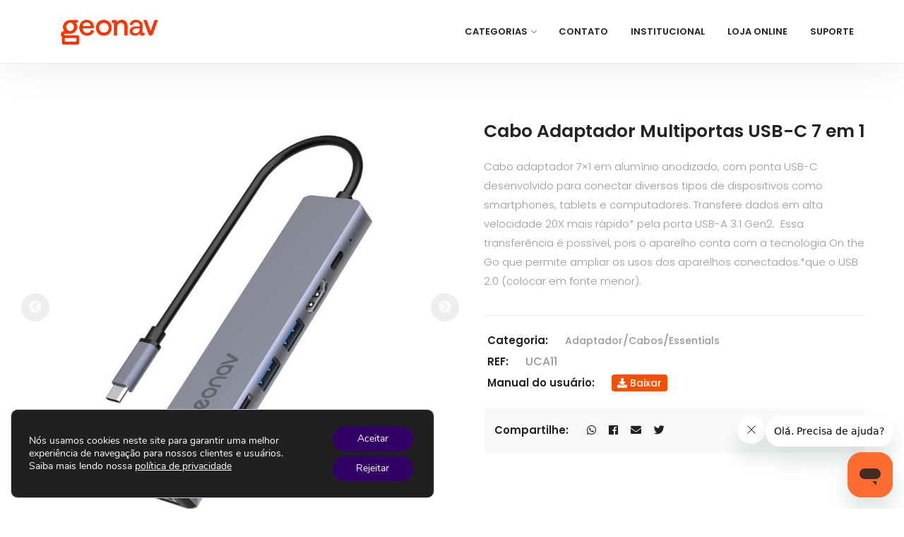

--- FILE ---
content_type: text/html; charset=UTF-8
request_url: http://www.geonav.com.br/produtos/cabo-adaptador-multiportas-usb-c/
body_size: 70330
content:
<!DOCTYPE html>
<html>	
	<head>
	    <!-- Novo servidor -->
		<title>  Cabo Adaptador Multiportas USB-C 7 em 1</title>
		<meta charset="UTF-8">		
		<meta name="viewport" content="width=device-width, initial-scale=1, maximum-scale=1">
		<link rel="stylesheet" type="text/css" href="http://www.geonav.com.br/wp-content/themes/increase_geonav/resources/css/bootstrap.min.css">
		<link rel="stylesheet" type="text/css" href="http://www.geonav.com.br/wp-content/themes/increase_geonav/resources/css/themify-icons.css">
		<link rel="stylesheet" type="text/css" href="http://www.geonav.com.br/wp-content/themes/increase_geonav/resources/css/fontawesome-all.css">
		<link rel="stylesheet" type="text/css" href="http://www.geonav.com.br/wp-content/themes/increase_geonav/resources/css/icomoon.css">
		<link rel="stylesheet" type="text/css" href="http://www.geonav.com.br/wp-content/themes/increase_geonav/resources/css/plugins.css">
		<link rel="stylesheet" href="https://cdnjs.cloudflare.com/ajax/libs/slick-carousel/1.9.0/slick.min.css" />
		<link rel="stylesheet" href="https://cdnjs.cloudflare.com/ajax/libs/slick-carousel/1.9.0/slick-theme.min.css" />
		<link rel="stylesheet" href="http://www.geonav.com.br/wp-content/themes/increase_geonav/resources/css/animate.css">
		<link rel="stylesheet" href="http://www.geonav.com.br/wp-content/themes/increase_geonav/resources/css/owl.carousel.css">		
		<link rel="stylesheet" href="http://www.geonav.com.br/wp-content/themes/increase_geonav/resources/css/rev-settings.css">		
		<link rel="stylesheet" type="text/css" href="http://www.geonav.com.br/wp-content/themes/increase_geonav/resources/css/styles.css?v=2.1" id="main_styles">
		<link rel="stylesheet" type="text/css" href="http://www.geonav.com.br/wp-content/themes/increase_geonav/style.css?v=26" id="my_style">
		<meta name='robots' content='max-image-preview:large' />
<script type="text/javascript">
/* <![CDATA[ */
window._wpemojiSettings = {"baseUrl":"https:\/\/s.w.org\/images\/core\/emoji\/14.0.0\/72x72\/","ext":".png","svgUrl":"https:\/\/s.w.org\/images\/core\/emoji\/14.0.0\/svg\/","svgExt":".svg","source":{"concatemoji":"http:\/\/www.geonav.com.br\/wp-includes\/js\/wp-emoji-release.min.js?ver=6.4.7"}};
/*! This file is auto-generated */
!function(i,n){var o,s,e;function c(e){try{var t={supportTests:e,timestamp:(new Date).valueOf()};sessionStorage.setItem(o,JSON.stringify(t))}catch(e){}}function p(e,t,n){e.clearRect(0,0,e.canvas.width,e.canvas.height),e.fillText(t,0,0);var t=new Uint32Array(e.getImageData(0,0,e.canvas.width,e.canvas.height).data),r=(e.clearRect(0,0,e.canvas.width,e.canvas.height),e.fillText(n,0,0),new Uint32Array(e.getImageData(0,0,e.canvas.width,e.canvas.height).data));return t.every(function(e,t){return e===r[t]})}function u(e,t,n){switch(t){case"flag":return n(e,"\ud83c\udff3\ufe0f\u200d\u26a7\ufe0f","\ud83c\udff3\ufe0f\u200b\u26a7\ufe0f")?!1:!n(e,"\ud83c\uddfa\ud83c\uddf3","\ud83c\uddfa\u200b\ud83c\uddf3")&&!n(e,"\ud83c\udff4\udb40\udc67\udb40\udc62\udb40\udc65\udb40\udc6e\udb40\udc67\udb40\udc7f","\ud83c\udff4\u200b\udb40\udc67\u200b\udb40\udc62\u200b\udb40\udc65\u200b\udb40\udc6e\u200b\udb40\udc67\u200b\udb40\udc7f");case"emoji":return!n(e,"\ud83e\udef1\ud83c\udffb\u200d\ud83e\udef2\ud83c\udfff","\ud83e\udef1\ud83c\udffb\u200b\ud83e\udef2\ud83c\udfff")}return!1}function f(e,t,n){var r="undefined"!=typeof WorkerGlobalScope&&self instanceof WorkerGlobalScope?new OffscreenCanvas(300,150):i.createElement("canvas"),a=r.getContext("2d",{willReadFrequently:!0}),o=(a.textBaseline="top",a.font="600 32px Arial",{});return e.forEach(function(e){o[e]=t(a,e,n)}),o}function t(e){var t=i.createElement("script");t.src=e,t.defer=!0,i.head.appendChild(t)}"undefined"!=typeof Promise&&(o="wpEmojiSettingsSupports",s=["flag","emoji"],n.supports={everything:!0,everythingExceptFlag:!0},e=new Promise(function(e){i.addEventListener("DOMContentLoaded",e,{once:!0})}),new Promise(function(t){var n=function(){try{var e=JSON.parse(sessionStorage.getItem(o));if("object"==typeof e&&"number"==typeof e.timestamp&&(new Date).valueOf()<e.timestamp+604800&&"object"==typeof e.supportTests)return e.supportTests}catch(e){}return null}();if(!n){if("undefined"!=typeof Worker&&"undefined"!=typeof OffscreenCanvas&&"undefined"!=typeof URL&&URL.createObjectURL&&"undefined"!=typeof Blob)try{var e="postMessage("+f.toString()+"("+[JSON.stringify(s),u.toString(),p.toString()].join(",")+"));",r=new Blob([e],{type:"text/javascript"}),a=new Worker(URL.createObjectURL(r),{name:"wpTestEmojiSupports"});return void(a.onmessage=function(e){c(n=e.data),a.terminate(),t(n)})}catch(e){}c(n=f(s,u,p))}t(n)}).then(function(e){for(var t in e)n.supports[t]=e[t],n.supports.everything=n.supports.everything&&n.supports[t],"flag"!==t&&(n.supports.everythingExceptFlag=n.supports.everythingExceptFlag&&n.supports[t]);n.supports.everythingExceptFlag=n.supports.everythingExceptFlag&&!n.supports.flag,n.DOMReady=!1,n.readyCallback=function(){n.DOMReady=!0}}).then(function(){return e}).then(function(){var e;n.supports.everything||(n.readyCallback(),(e=n.source||{}).concatemoji?t(e.concatemoji):e.wpemoji&&e.twemoji&&(t(e.twemoji),t(e.wpemoji)))}))}((window,document),window._wpemojiSettings);
/* ]]> */
</script>
<style id='wp-emoji-styles-inline-css' type='text/css'>

	img.wp-smiley, img.emoji {
		display: inline !important;
		border: none !important;
		box-shadow: none !important;
		height: 1em !important;
		width: 1em !important;
		margin: 0 0.07em !important;
		vertical-align: -0.1em !important;
		background: none !important;
		padding: 0 !important;
	}
</style>
<link rel='stylesheet' id='wp-block-library-css' href='http://www.geonav.com.br/wp-includes/css/dist/block-library/style.min.css?ver=6.4.7' type='text/css' media='all' />
<style id='classic-theme-styles-inline-css' type='text/css'>
/*! This file is auto-generated */
.wp-block-button__link{color:#fff;background-color:#32373c;border-radius:9999px;box-shadow:none;text-decoration:none;padding:calc(.667em + 2px) calc(1.333em + 2px);font-size:1.125em}.wp-block-file__button{background:#32373c;color:#fff;text-decoration:none}
</style>
<style id='global-styles-inline-css' type='text/css'>
body{--wp--preset--color--black: #000000;--wp--preset--color--cyan-bluish-gray: #abb8c3;--wp--preset--color--white: #ffffff;--wp--preset--color--pale-pink: #f78da7;--wp--preset--color--vivid-red: #cf2e2e;--wp--preset--color--luminous-vivid-orange: #ff6900;--wp--preset--color--luminous-vivid-amber: #fcb900;--wp--preset--color--light-green-cyan: #7bdcb5;--wp--preset--color--vivid-green-cyan: #00d084;--wp--preset--color--pale-cyan-blue: #8ed1fc;--wp--preset--color--vivid-cyan-blue: #0693e3;--wp--preset--color--vivid-purple: #9b51e0;--wp--preset--gradient--vivid-cyan-blue-to-vivid-purple: linear-gradient(135deg,rgba(6,147,227,1) 0%,rgb(155,81,224) 100%);--wp--preset--gradient--light-green-cyan-to-vivid-green-cyan: linear-gradient(135deg,rgb(122,220,180) 0%,rgb(0,208,130) 100%);--wp--preset--gradient--luminous-vivid-amber-to-luminous-vivid-orange: linear-gradient(135deg,rgba(252,185,0,1) 0%,rgba(255,105,0,1) 100%);--wp--preset--gradient--luminous-vivid-orange-to-vivid-red: linear-gradient(135deg,rgba(255,105,0,1) 0%,rgb(207,46,46) 100%);--wp--preset--gradient--very-light-gray-to-cyan-bluish-gray: linear-gradient(135deg,rgb(238,238,238) 0%,rgb(169,184,195) 100%);--wp--preset--gradient--cool-to-warm-spectrum: linear-gradient(135deg,rgb(74,234,220) 0%,rgb(151,120,209) 20%,rgb(207,42,186) 40%,rgb(238,44,130) 60%,rgb(251,105,98) 80%,rgb(254,248,76) 100%);--wp--preset--gradient--blush-light-purple: linear-gradient(135deg,rgb(255,206,236) 0%,rgb(152,150,240) 100%);--wp--preset--gradient--blush-bordeaux: linear-gradient(135deg,rgb(254,205,165) 0%,rgb(254,45,45) 50%,rgb(107,0,62) 100%);--wp--preset--gradient--luminous-dusk: linear-gradient(135deg,rgb(255,203,112) 0%,rgb(199,81,192) 50%,rgb(65,88,208) 100%);--wp--preset--gradient--pale-ocean: linear-gradient(135deg,rgb(255,245,203) 0%,rgb(182,227,212) 50%,rgb(51,167,181) 100%);--wp--preset--gradient--electric-grass: linear-gradient(135deg,rgb(202,248,128) 0%,rgb(113,206,126) 100%);--wp--preset--gradient--midnight: linear-gradient(135deg,rgb(2,3,129) 0%,rgb(40,116,252) 100%);--wp--preset--font-size--small: 13px;--wp--preset--font-size--medium: 20px;--wp--preset--font-size--large: 36px;--wp--preset--font-size--x-large: 42px;--wp--preset--spacing--20: 0.44rem;--wp--preset--spacing--30: 0.67rem;--wp--preset--spacing--40: 1rem;--wp--preset--spacing--50: 1.5rem;--wp--preset--spacing--60: 2.25rem;--wp--preset--spacing--70: 3.38rem;--wp--preset--spacing--80: 5.06rem;--wp--preset--shadow--natural: 6px 6px 9px rgba(0, 0, 0, 0.2);--wp--preset--shadow--deep: 12px 12px 50px rgba(0, 0, 0, 0.4);--wp--preset--shadow--sharp: 6px 6px 0px rgba(0, 0, 0, 0.2);--wp--preset--shadow--outlined: 6px 6px 0px -3px rgba(255, 255, 255, 1), 6px 6px rgba(0, 0, 0, 1);--wp--preset--shadow--crisp: 6px 6px 0px rgba(0, 0, 0, 1);}:where(.is-layout-flex){gap: 0.5em;}:where(.is-layout-grid){gap: 0.5em;}body .is-layout-flow > .alignleft{float: left;margin-inline-start: 0;margin-inline-end: 2em;}body .is-layout-flow > .alignright{float: right;margin-inline-start: 2em;margin-inline-end: 0;}body .is-layout-flow > .aligncenter{margin-left: auto !important;margin-right: auto !important;}body .is-layout-constrained > .alignleft{float: left;margin-inline-start: 0;margin-inline-end: 2em;}body .is-layout-constrained > .alignright{float: right;margin-inline-start: 2em;margin-inline-end: 0;}body .is-layout-constrained > .aligncenter{margin-left: auto !important;margin-right: auto !important;}body .is-layout-constrained > :where(:not(.alignleft):not(.alignright):not(.alignfull)){max-width: var(--wp--style--global--content-size);margin-left: auto !important;margin-right: auto !important;}body .is-layout-constrained > .alignwide{max-width: var(--wp--style--global--wide-size);}body .is-layout-flex{display: flex;}body .is-layout-flex{flex-wrap: wrap;align-items: center;}body .is-layout-flex > *{margin: 0;}body .is-layout-grid{display: grid;}body .is-layout-grid > *{margin: 0;}:where(.wp-block-columns.is-layout-flex){gap: 2em;}:where(.wp-block-columns.is-layout-grid){gap: 2em;}:where(.wp-block-post-template.is-layout-flex){gap: 1.25em;}:where(.wp-block-post-template.is-layout-grid){gap: 1.25em;}.has-black-color{color: var(--wp--preset--color--black) !important;}.has-cyan-bluish-gray-color{color: var(--wp--preset--color--cyan-bluish-gray) !important;}.has-white-color{color: var(--wp--preset--color--white) !important;}.has-pale-pink-color{color: var(--wp--preset--color--pale-pink) !important;}.has-vivid-red-color{color: var(--wp--preset--color--vivid-red) !important;}.has-luminous-vivid-orange-color{color: var(--wp--preset--color--luminous-vivid-orange) !important;}.has-luminous-vivid-amber-color{color: var(--wp--preset--color--luminous-vivid-amber) !important;}.has-light-green-cyan-color{color: var(--wp--preset--color--light-green-cyan) !important;}.has-vivid-green-cyan-color{color: var(--wp--preset--color--vivid-green-cyan) !important;}.has-pale-cyan-blue-color{color: var(--wp--preset--color--pale-cyan-blue) !important;}.has-vivid-cyan-blue-color{color: var(--wp--preset--color--vivid-cyan-blue) !important;}.has-vivid-purple-color{color: var(--wp--preset--color--vivid-purple) !important;}.has-black-background-color{background-color: var(--wp--preset--color--black) !important;}.has-cyan-bluish-gray-background-color{background-color: var(--wp--preset--color--cyan-bluish-gray) !important;}.has-white-background-color{background-color: var(--wp--preset--color--white) !important;}.has-pale-pink-background-color{background-color: var(--wp--preset--color--pale-pink) !important;}.has-vivid-red-background-color{background-color: var(--wp--preset--color--vivid-red) !important;}.has-luminous-vivid-orange-background-color{background-color: var(--wp--preset--color--luminous-vivid-orange) !important;}.has-luminous-vivid-amber-background-color{background-color: var(--wp--preset--color--luminous-vivid-amber) !important;}.has-light-green-cyan-background-color{background-color: var(--wp--preset--color--light-green-cyan) !important;}.has-vivid-green-cyan-background-color{background-color: var(--wp--preset--color--vivid-green-cyan) !important;}.has-pale-cyan-blue-background-color{background-color: var(--wp--preset--color--pale-cyan-blue) !important;}.has-vivid-cyan-blue-background-color{background-color: var(--wp--preset--color--vivid-cyan-blue) !important;}.has-vivid-purple-background-color{background-color: var(--wp--preset--color--vivid-purple) !important;}.has-black-border-color{border-color: var(--wp--preset--color--black) !important;}.has-cyan-bluish-gray-border-color{border-color: var(--wp--preset--color--cyan-bluish-gray) !important;}.has-white-border-color{border-color: var(--wp--preset--color--white) !important;}.has-pale-pink-border-color{border-color: var(--wp--preset--color--pale-pink) !important;}.has-vivid-red-border-color{border-color: var(--wp--preset--color--vivid-red) !important;}.has-luminous-vivid-orange-border-color{border-color: var(--wp--preset--color--luminous-vivid-orange) !important;}.has-luminous-vivid-amber-border-color{border-color: var(--wp--preset--color--luminous-vivid-amber) !important;}.has-light-green-cyan-border-color{border-color: var(--wp--preset--color--light-green-cyan) !important;}.has-vivid-green-cyan-border-color{border-color: var(--wp--preset--color--vivid-green-cyan) !important;}.has-pale-cyan-blue-border-color{border-color: var(--wp--preset--color--pale-cyan-blue) !important;}.has-vivid-cyan-blue-border-color{border-color: var(--wp--preset--color--vivid-cyan-blue) !important;}.has-vivid-purple-border-color{border-color: var(--wp--preset--color--vivid-purple) !important;}.has-vivid-cyan-blue-to-vivid-purple-gradient-background{background: var(--wp--preset--gradient--vivid-cyan-blue-to-vivid-purple) !important;}.has-light-green-cyan-to-vivid-green-cyan-gradient-background{background: var(--wp--preset--gradient--light-green-cyan-to-vivid-green-cyan) !important;}.has-luminous-vivid-amber-to-luminous-vivid-orange-gradient-background{background: var(--wp--preset--gradient--luminous-vivid-amber-to-luminous-vivid-orange) !important;}.has-luminous-vivid-orange-to-vivid-red-gradient-background{background: var(--wp--preset--gradient--luminous-vivid-orange-to-vivid-red) !important;}.has-very-light-gray-to-cyan-bluish-gray-gradient-background{background: var(--wp--preset--gradient--very-light-gray-to-cyan-bluish-gray) !important;}.has-cool-to-warm-spectrum-gradient-background{background: var(--wp--preset--gradient--cool-to-warm-spectrum) !important;}.has-blush-light-purple-gradient-background{background: var(--wp--preset--gradient--blush-light-purple) !important;}.has-blush-bordeaux-gradient-background{background: var(--wp--preset--gradient--blush-bordeaux) !important;}.has-luminous-dusk-gradient-background{background: var(--wp--preset--gradient--luminous-dusk) !important;}.has-pale-ocean-gradient-background{background: var(--wp--preset--gradient--pale-ocean) !important;}.has-electric-grass-gradient-background{background: var(--wp--preset--gradient--electric-grass) !important;}.has-midnight-gradient-background{background: var(--wp--preset--gradient--midnight) !important;}.has-small-font-size{font-size: var(--wp--preset--font-size--small) !important;}.has-medium-font-size{font-size: var(--wp--preset--font-size--medium) !important;}.has-large-font-size{font-size: var(--wp--preset--font-size--large) !important;}.has-x-large-font-size{font-size: var(--wp--preset--font-size--x-large) !important;}
.wp-block-navigation a:where(:not(.wp-element-button)){color: inherit;}
:where(.wp-block-post-template.is-layout-flex){gap: 1.25em;}:where(.wp-block-post-template.is-layout-grid){gap: 1.25em;}
:where(.wp-block-columns.is-layout-flex){gap: 2em;}:where(.wp-block-columns.is-layout-grid){gap: 2em;}
.wp-block-pullquote{font-size: 1.5em;line-height: 1.6;}
</style>
<link rel='stylesheet' id='contact-form-7-css' href='http://www.geonav.com.br/wp-content/plugins/contact-form-7/includes/css/styles.css?ver=5.8.7' type='text/css' media='all' />
<link rel='stylesheet' id='moove_gdpr_frontend-css' href='http://www.geonav.com.br/wp-content/plugins/gdpr-cookie-compliance/dist/styles/gdpr-main.css?ver=4.13.1' type='text/css' media='all' />
<style id='moove_gdpr_frontend-inline-css' type='text/css'>
				#moove_gdpr_cookie_modal .moove-gdpr-modal-content .moove-gdpr-tab-main h3.tab-title, 
				#moove_gdpr_cookie_modal .moove-gdpr-modal-content .moove-gdpr-tab-main span.tab-title,
				#moove_gdpr_cookie_modal .moove-gdpr-modal-content .moove-gdpr-modal-left-content #moove-gdpr-menu li a, 
				#moove_gdpr_cookie_modal .moove-gdpr-modal-content .moove-gdpr-modal-left-content #moove-gdpr-menu li button,
				#moove_gdpr_cookie_modal .moove-gdpr-modal-content .moove-gdpr-modal-left-content .moove-gdpr-branding-cnt a,
				#moove_gdpr_cookie_modal .moove-gdpr-modal-content .moove-gdpr-modal-footer-content .moove-gdpr-button-holder a.mgbutton, 
				#moove_gdpr_cookie_modal .moove-gdpr-modal-content .moove-gdpr-modal-footer-content .moove-gdpr-button-holder button.mgbutton,
				#moove_gdpr_cookie_modal .cookie-switch .cookie-slider:after, 
				#moove_gdpr_cookie_modal .cookie-switch .slider:after, 
				#moove_gdpr_cookie_modal .switch .cookie-slider:after, 
				#moove_gdpr_cookie_modal .switch .slider:after,
				#moove_gdpr_cookie_info_bar .moove-gdpr-info-bar-container .moove-gdpr-info-bar-content p, 
				#moove_gdpr_cookie_info_bar .moove-gdpr-info-bar-container .moove-gdpr-info-bar-content p a,
				#moove_gdpr_cookie_info_bar .moove-gdpr-info-bar-container .moove-gdpr-info-bar-content a.mgbutton, 
				#moove_gdpr_cookie_info_bar .moove-gdpr-info-bar-container .moove-gdpr-info-bar-content button.mgbutton,
				#moove_gdpr_cookie_modal .moove-gdpr-modal-content .moove-gdpr-tab-main .moove-gdpr-tab-main-content h1, 
				#moove_gdpr_cookie_modal .moove-gdpr-modal-content .moove-gdpr-tab-main .moove-gdpr-tab-main-content h2, 
				#moove_gdpr_cookie_modal .moove-gdpr-modal-content .moove-gdpr-tab-main .moove-gdpr-tab-main-content h3, 
				#moove_gdpr_cookie_modal .moove-gdpr-modal-content .moove-gdpr-tab-main .moove-gdpr-tab-main-content h4, 
				#moove_gdpr_cookie_modal .moove-gdpr-modal-content .moove-gdpr-tab-main .moove-gdpr-tab-main-content h5, 
				#moove_gdpr_cookie_modal .moove-gdpr-modal-content .moove-gdpr-tab-main .moove-gdpr-tab-main-content h6,
				#moove_gdpr_cookie_modal .moove-gdpr-modal-content.moove_gdpr_modal_theme_v2 .moove-gdpr-modal-title .tab-title,
				#moove_gdpr_cookie_modal .moove-gdpr-modal-content.moove_gdpr_modal_theme_v2 .moove-gdpr-tab-main h3.tab-title, 
				#moove_gdpr_cookie_modal .moove-gdpr-modal-content.moove_gdpr_modal_theme_v2 .moove-gdpr-tab-main span.tab-title,
				#moove_gdpr_cookie_modal .moove-gdpr-modal-content.moove_gdpr_modal_theme_v2 .moove-gdpr-branding-cnt a {
				 	font-weight: inherit				}
			#moove_gdpr_cookie_modal,#moove_gdpr_cookie_info_bar,.gdpr_cookie_settings_shortcode_content{font-family:Nunito,space-grotesk}#moove_gdpr_save_popup_settings_button{background-color:#373737;color:#fff}#moove_gdpr_save_popup_settings_button:hover{background-color:#000}#moove_gdpr_cookie_info_bar .moove-gdpr-info-bar-container .moove-gdpr-info-bar-content a.mgbutton,#moove_gdpr_cookie_info_bar .moove-gdpr-info-bar-container .moove-gdpr-info-bar-content button.mgbutton{background-color:#306}#moove_gdpr_cookie_modal .moove-gdpr-modal-content .moove-gdpr-modal-footer-content .moove-gdpr-button-holder a.mgbutton,#moove_gdpr_cookie_modal .moove-gdpr-modal-content .moove-gdpr-modal-footer-content .moove-gdpr-button-holder button.mgbutton,.gdpr_cookie_settings_shortcode_content .gdpr-shr-button.button-green{background-color:#306;border-color:#306}#moove_gdpr_cookie_modal .moove-gdpr-modal-content .moove-gdpr-modal-footer-content .moove-gdpr-button-holder a.mgbutton:hover,#moove_gdpr_cookie_modal .moove-gdpr-modal-content .moove-gdpr-modal-footer-content .moove-gdpr-button-holder button.mgbutton:hover,.gdpr_cookie_settings_shortcode_content .gdpr-shr-button.button-green:hover{background-color:#fff;color:#306}#moove_gdpr_cookie_modal .moove-gdpr-modal-content .moove-gdpr-modal-close i,#moove_gdpr_cookie_modal .moove-gdpr-modal-content .moove-gdpr-modal-close span.gdpr-icon{background-color:#306;border:1px solid #306}#moove_gdpr_cookie_info_bar span.change-settings-button.focus-g,#moove_gdpr_cookie_info_bar span.change-settings-button:focus,#moove_gdpr_cookie_info_bar button.change-settings-button.focus-g,#moove_gdpr_cookie_info_bar button.change-settings-button:focus{-webkit-box-shadow:0 0 1px 3px #306;-moz-box-shadow:0 0 1px 3px #306;box-shadow:0 0 1px 3px #306}#moove_gdpr_cookie_modal .moove-gdpr-modal-content .moove-gdpr-modal-close i:hover,#moove_gdpr_cookie_modal .moove-gdpr-modal-content .moove-gdpr-modal-close span.gdpr-icon:hover,#moove_gdpr_cookie_info_bar span[data-href]>u.change-settings-button{color:#306}#moove_gdpr_cookie_modal .moove-gdpr-modal-content .moove-gdpr-modal-left-content #moove-gdpr-menu li.menu-item-selected a span.gdpr-icon,#moove_gdpr_cookie_modal .moove-gdpr-modal-content .moove-gdpr-modal-left-content #moove-gdpr-menu li.menu-item-selected button span.gdpr-icon{color:inherit}#moove_gdpr_cookie_modal .moove-gdpr-modal-content .moove-gdpr-modal-left-content #moove-gdpr-menu li a span.gdpr-icon,#moove_gdpr_cookie_modal .moove-gdpr-modal-content .moove-gdpr-modal-left-content #moove-gdpr-menu li button span.gdpr-icon{color:inherit}#moove_gdpr_cookie_modal .gdpr-acc-link{line-height:0;font-size:0;color:transparent;position:absolute}#moove_gdpr_cookie_modal .moove-gdpr-modal-content .moove-gdpr-modal-close:hover i,#moove_gdpr_cookie_modal .moove-gdpr-modal-content .moove-gdpr-modal-left-content #moove-gdpr-menu li a,#moove_gdpr_cookie_modal .moove-gdpr-modal-content .moove-gdpr-modal-left-content #moove-gdpr-menu li button,#moove_gdpr_cookie_modal .moove-gdpr-modal-content .moove-gdpr-modal-left-content #moove-gdpr-menu li button i,#moove_gdpr_cookie_modal .moove-gdpr-modal-content .moove-gdpr-modal-left-content #moove-gdpr-menu li a i,#moove_gdpr_cookie_modal .moove-gdpr-modal-content .moove-gdpr-tab-main .moove-gdpr-tab-main-content a:hover,#moove_gdpr_cookie_info_bar.moove-gdpr-dark-scheme .moove-gdpr-info-bar-container .moove-gdpr-info-bar-content a.mgbutton:hover,#moove_gdpr_cookie_info_bar.moove-gdpr-dark-scheme .moove-gdpr-info-bar-container .moove-gdpr-info-bar-content button.mgbutton:hover,#moove_gdpr_cookie_info_bar.moove-gdpr-dark-scheme .moove-gdpr-info-bar-container .moove-gdpr-info-bar-content a:hover,#moove_gdpr_cookie_info_bar.moove-gdpr-dark-scheme .moove-gdpr-info-bar-container .moove-gdpr-info-bar-content button:hover,#moove_gdpr_cookie_info_bar.moove-gdpr-dark-scheme .moove-gdpr-info-bar-container .moove-gdpr-info-bar-content span.change-settings-button:hover,#moove_gdpr_cookie_info_bar.moove-gdpr-dark-scheme .moove-gdpr-info-bar-container .moove-gdpr-info-bar-content button.change-settings-button:hover,#moove_gdpr_cookie_info_bar.moove-gdpr-dark-scheme .moove-gdpr-info-bar-container .moove-gdpr-info-bar-content u.change-settings-button:hover,#moove_gdpr_cookie_info_bar span[data-href]>u.change-settings-button,#moove_gdpr_cookie_info_bar.moove-gdpr-dark-scheme .moove-gdpr-info-bar-container .moove-gdpr-info-bar-content a.mgbutton.focus-g,#moove_gdpr_cookie_info_bar.moove-gdpr-dark-scheme .moove-gdpr-info-bar-container .moove-gdpr-info-bar-content button.mgbutton.focus-g,#moove_gdpr_cookie_info_bar.moove-gdpr-dark-scheme .moove-gdpr-info-bar-container .moove-gdpr-info-bar-content a.focus-g,#moove_gdpr_cookie_info_bar.moove-gdpr-dark-scheme .moove-gdpr-info-bar-container .moove-gdpr-info-bar-content button.focus-g,#moove_gdpr_cookie_info_bar.moove-gdpr-dark-scheme .moove-gdpr-info-bar-container .moove-gdpr-info-bar-content a.mgbutton:focus,#moove_gdpr_cookie_info_bar.moove-gdpr-dark-scheme .moove-gdpr-info-bar-container .moove-gdpr-info-bar-content button.mgbutton:focus,#moove_gdpr_cookie_info_bar.moove-gdpr-dark-scheme .moove-gdpr-info-bar-container .moove-gdpr-info-bar-content a:focus,#moove_gdpr_cookie_info_bar.moove-gdpr-dark-scheme .moove-gdpr-info-bar-container .moove-gdpr-info-bar-content button:focus,#moove_gdpr_cookie_info_bar.moove-gdpr-dark-scheme .moove-gdpr-info-bar-container .moove-gdpr-info-bar-content span.change-settings-button.focus-g,span.change-settings-button:focus,button.change-settings-button.focus-g,button.change-settings-button:focus,#moove_gdpr_cookie_info_bar.moove-gdpr-dark-scheme .moove-gdpr-info-bar-container .moove-gdpr-info-bar-content u.change-settings-button.focus-g,#moove_gdpr_cookie_info_bar.moove-gdpr-dark-scheme .moove-gdpr-info-bar-container .moove-gdpr-info-bar-content u.change-settings-button:focus{color:#306}#moove_gdpr_cookie_modal.gdpr_lightbox-hide{display:none}
</style>
<script type="text/javascript" src="http://www.geonav.com.br/wp-includes/js/jquery/jquery.min.js?ver=3.7.1" id="jquery-core-js"></script>
<script type="text/javascript" src="http://www.geonav.com.br/wp-includes/js/jquery/jquery-migrate.min.js?ver=3.4.1" id="jquery-migrate-js"></script>
<link rel="https://api.w.org/" href="http://www.geonav.com.br/wp-json/" /><link rel="EditURI" type="application/rsd+xml" title="RSD" href="http://www.geonav.com.br/xmlrpc.php?rsd" />
<meta name="generator" content="WordPress 6.4.7" />
<link rel="canonical" href="http://www.geonav.com.br/produtos/cabo-adaptador-multiportas-usb-c/" />
<link rel='shortlink' href='http://www.geonav.com.br/?p=6876' />
<link rel="alternate" type="application/json+oembed" href="http://www.geonav.com.br/wp-json/oembed/1.0/embed?url=http%3A%2F%2Fwww.geonav.com.br%2Fprodutos%2Fcabo-adaptador-multiportas-usb-c%2F" />
<link rel="alternate" type="text/xml+oembed" href="http://www.geonav.com.br/wp-json/oembed/1.0/embed?url=http%3A%2F%2Fwww.geonav.com.br%2Fprodutos%2Fcabo-adaptador-multiportas-usb-c%2F&#038;format=xml" />
<link rel="icon" href="http://www.geonav.com.br/wp-content/uploads/2023/08/G.png" sizes="32x32" />
<link rel="icon" href="http://www.geonav.com.br/wp-content/uploads/2023/08/G.png" sizes="192x192" />
<link rel="apple-touch-icon" href="http://www.geonav.com.br/wp-content/uploads/2023/08/G.png" />
<meta name="msapplication-TileImage" content="http://www.geonav.com.br/wp-content/uploads/2023/08/G.png" />
		<!-- Global site tag (gtag.js) - Google Analytics -->
		<script async src="https://www.googletagmanager.com/gtag/js?id=UA-157898536-1"></script>
		<script>
			window.dataLayer = window.dataLayer || [];
			function gtag(){dataLayer.push(arguments);}
			gtag('js', new Date());
			gtag('config', 'UA-157898536-1');
		</script>
		
		

		

	</head>
	<body>		
		<div id="preloader">
			<div class="lds-ellipsis">
				<div></div>
				<div></div>
				<div></div>
				<div></div>
			</div>
		</div>
		<!-- <div id="top-bar" class="hidden-md-down">
			<div class="container">
				<div class="row">
					<div class="col-md-9 col-12">
						<ul class="top-bar-info">
							<li><i class="fas fa-phone"></i> +55 11 2888-6288</li>							
							<li><i class="fa fa-envelope"></i> contato@geonav.com.br</li>
						</ul>
					</div>
					<div class="col-md-3 col-12">
											</div>
				</div>
			</div>
		</div> -->
		<header>
			<nav id="navigation4" class="container navigation navigation-landscape">
				<div class="nav-header">
					<a class="nav-brand" href="http://www.geonav.com.br"><img src="http://www.geonav.com.br/wp-content/uploads/2023/07/logo-geonav.png" class="main-logo" alt="" id="main_logo"></a>
					<div class="nav-toggle"></div>
				</div>
							

				<div class="nav-menus-wrapper"><ul id="menu-header-menu" class="nav-menu align-to-right"><li id="menu-item-4305" class="menu-item menu-item-type-custom menu-item-object-custom menu-item-has-children menu-item-4305"><a href="#">Categorias</a>
<ul class="sub-menu">
	<li id="menu-item-8565" class="menu-item menu-item-type-taxonomy menu-item-object-categories_produtos menu-item-8565"><a href="http://www.geonav.com.br/categoria/apple/">Acessórios para Apple</a></li>
	<li id="menu-item-8550" class="menu-item menu-item-type-taxonomy menu-item-object-categories_produtos menu-item-8550"><a href="http://www.geonav.com.br/categoria/audio-2/">Audio</a></li>
	<li id="menu-item-6553" class="menu-item menu-item-type-taxonomy menu-item-object-categories_produtos menu-item-6553"><a href="http://www.geonav.com.br/categoria/hi-pro/">Automação Especializada</a></li>
	<li id="menu-item-8571" class="menu-item menu-item-type-taxonomy menu-item-object-categories_produtos current-produtos-ancestor current-menu-parent current-produtos-parent menu-item-has-children menu-item-8571"><a href="http://www.geonav.com.br/categoria/essentials/">Essentials</a>
	<ul class="sub-menu">
		<li id="menu-item-4388" class="menu-item menu-item-type-taxonomy menu-item-object-categories_produtos menu-item-4388"><a href="http://www.geonav.com.br/categoria/essentials/acessorios/">Acessórios</a></li>
		<li id="menu-item-4395" class="menu-item menu-item-type-taxonomy menu-item-object-categories_produtos current-produtos-ancestor current-menu-parent current-produtos-parent menu-item-4395"><a href="http://www.geonav.com.br/categoria/essentials/cabos/">Cabos</a></li>
		<li id="menu-item-4387" class="menu-item menu-item-type-taxonomy menu-item-object-categories_produtos menu-item-4387"><a href="http://www.geonav.com.br/categoria/essentials/carregadores/">Carregadores</a></li>
		<li id="menu-item-4394" class="menu-item menu-item-type-taxonomy menu-item-object-categories_produtos menu-item-4394"><a href="http://www.geonav.com.br/categoria/essentials/veicular/">Veicular</a></li>
	</ul>
</li>
	<li id="menu-item-8116" class="menu-item menu-item-type-taxonomy menu-item-object-categories_produtos menu-item-8116"><a href="http://www.geonav.com.br/categoria/health-tech/">Health tech</a></li>
	<li id="menu-item-4399" class="menu-item menu-item-type-taxonomy menu-item-object-categories_produtos menu-item-4399"><a href="http://www.geonav.com.br/categoria/home-intelligence/">Home Intelligence</a></li>
	<li id="menu-item-7582" class="menu-item menu-item-type-taxonomy menu-item-object-categories_produtos menu-item-7582"><a href="http://www.geonav.com.br/categoria/gamer_geonav/">Gamer</a></li>
	<li id="menu-item-4350" class="menu-item menu-item-type-taxonomy menu-item-object-categories_produtos menu-item-4350"><a href="http://www.geonav.com.br/categoria/office-escritorio/">Office</a></li>
	<li id="menu-item-8577" class="menu-item menu-item-type-taxonomy menu-item-object-categories_produtos menu-item-8577"><a href="http://www.geonav.com.br/categoria/pet-tech/">Pet tech</a></li>
	<li id="menu-item-4349" class="menu-item menu-item-type-taxonomy menu-item-object-categories_produtos menu-item-4349"><a href="http://www.geonav.com.br/categoria/travel/">Travel</a></li>
</ul>
</li>
<li id="menu-item-6552" class="menu-item menu-item-type-post_type menu-item-object-page menu-item-6552"><a href="http://www.geonav.com.br/contato/">Contato</a></li>
<li id="menu-item-943" class="menu-item menu-item-type-post_type menu-item-object-page menu-item-943"><a href="http://www.geonav.com.br/institucional/">Institucional</a></li>
<li id="menu-item-4493" class="menu-item menu-item-type-post_type menu-item-object-page menu-item-4493"><a href="http://www.geonav.com.br/lojasoficiais/">Loja Online</a></li>
<li id="menu-item-7619" class="menu-item menu-item-type-custom menu-item-object-custom menu-item-7619"><a href="https://geonav.zendesk.com/hc/pt-br">Suporte</a></li>
</ul></div>      
			</nav>
			<!-- Start of geonav Zendesk Widget script --> <script id="ze-snippet" src="https://static.zdassets.com/ekr/snippet.js?key=cccd93dc-3b76-4fa0-8e40-79526a84c1ef"> </script> <!-- End of geonav Zendesk Widget script -->
		</header><div class="section-block">
        <div class="container">
            <div class="row">
                <div class="col-md-6 col-sm-6 col-12">
                    <div class="product-images">
                        <div class="main-img-slider">
                                                                                    
                            <figure><a href="#"> <img src="http://www.geonav.com.br/wp-content/uploads/2022/10/UCA11-3-800x800.jpg" alt="" /></a></figure>   
                                                        <figure><a href="#"> <img src="http://www.geonav.com.br/wp-content/uploads/2022/10/UCA11-2-800x800.jpg" alt="" /></a></figure>   
                                                        <figure><a href="#"> <img src="http://www.geonav.com.br/wp-content/uploads/2022/10/UCA11-4-800x800.jpg" alt="" /></a></figure>   
                                                        <figure><a href="#"> <img src="http://www.geonav.com.br/wp-content/uploads/2022/10/UCA11-5-800x800.jpg" alt="" /></a></figure>   
                                                        <figure><a href="#"> <img src="http://www.geonav.com.br/wp-content/uploads/2022/10/UCA11-3-800x800.jpg" alt="" /></a></figure>   
                                                        <figure><a href="#"> <img src="http://www.geonav.com.br/wp-content/uploads/2022/10/UCA11-6-800x800.jpg" alt="" /></a></figure>   
                                                        <figure><a href="#"> <img src="http://www.geonav.com.br/wp-content/uploads/2022/10/UCA11-7-800x800.jpg" alt="" /></a></figure>   
                                                        <figure><a href="#"> <img src="http://www.geonav.com.br/wp-content/uploads/2022/10/UCA11-8-800x800.jpg" alt="" /></a></figure>   
                                                        <figure><a href="#"> <img src="http://www.geonav.com.br/wp-content/uploads/2022/10/UCA11-9-800x544.jpg" alt="" /></a></figure>   
                                                            <figure><a href="#"> 
                                <video width="100%" height="350" controls>                                    
                                    <source src="http://www.geonav.com.br/wp-content/uploads/2022/10/Geonav-_-Video-UCA11.mp4" type="video/mp4">
                                    Seu navegador não suporta essa tag
                                </video>        
                            </a></figure>   
                                                     
                        </div>
                        <ul class="thumb-nav">
                            <li><img src="http://www.geonav.com.br/wp-content/uploads/2022/10/UCA11-3-800x800.jpg" alt="" style="width:100px" /></li>
                                                        <li><img src="http://www.geonav.com.br/wp-content/uploads/2022/10/UCA11-2-300x300.jpg" alt="" style="width:100px" /></li>
                                                        <li><img src="http://www.geonav.com.br/wp-content/uploads/2022/10/UCA11-4-300x300.jpg" alt="" style="width:100px" /></li>
                                                        <li><img src="http://www.geonav.com.br/wp-content/uploads/2022/10/UCA11-5-300x300.jpg" alt="" style="width:100px" /></li>
                                                        <li><img src="http://www.geonav.com.br/wp-content/uploads/2022/10/UCA11-3-300x300.jpg" alt="" style="width:100px" /></li>
                                                        <li><img src="http://www.geonav.com.br/wp-content/uploads/2022/10/UCA11-6-300x300.jpg" alt="" style="width:100px" /></li>
                                                        <li><img src="http://www.geonav.com.br/wp-content/uploads/2022/10/UCA11-7-300x300.jpg" alt="" style="width:100px" /></li>
                                                        <li><img src="http://www.geonav.com.br/wp-content/uploads/2022/10/UCA11-8-300x300.jpg" alt="" style="width:100px" /></li>
                                                        <li><img src="http://www.geonav.com.br/wp-content/uploads/2022/10/UCA11-9-300x300.jpg" alt="" style="width:100px" /></li>
                                                            <li><img src="http://www.geonav.com.br/wp-content/uploads/2019/10/app-store-video.png" alt="" style="width:100px" /></li>
                                                        
                        </ul>
                    </div>
                    
                </div>
                <div class="col-md-6 col-sm-6 col-12">
                    <div class="single-product">
                        <h2>Cabo Adaptador Multiportas USB-C 7 em 1</h2>                        
                        <!-- <div class="single-product-price">
                            <h4>$15.99</h4>
                        </div> -->
                        <p><span style="font-weight: 300;">Cabo adaptador 7&#215;1 em alumínio anodizado, com ponta USB-C desenvolvido para conectar diversos tipos de dispositivos como smartphones, tablets e computadores. Transfere dados em alta velocidade 20X mais rápido* pela porta USB-A 3.1 Gen2.  Essa transferência é possível, pois o aparelho conta com a tecnologia On the Go que permite ampliar os usos dos aparelhos conectados.*que o USB 2.0 (colocar em fonte menor).</span></p>
                        
                        <div class="product-categories">
                            <div class="display-b"> <span>Categoria: </span>
                                                                <ul>
                                    <li><a href="javascript:;"><a href="http://www.geonav.com.br/categoria/essentials/cabos/adaptador/" rel="tag">Adaptador</a>/<a href="http://www.geonav.com.br/categoria/essentials/cabos/" rel="tag">Cabos</a>/<a href="http://www.geonav.com.br/categoria/essentials/" rel="tag">Essentials</a></a></li>
                                </ul>
                            </div>
                            <div class="display-b"> <span>REF: </span>
                                <ul>
                                    <li>UCA11</li>
                                </ul>
                            </div>
                                                            <div class="display-b"> <span>Manual do usuário: </span>
                                <ul>
                                    <li><a href="http://www.geonav.com.br/wp-content/uploads/2022/10/UCA11-manual.pdf" target="_blank" class="destaque"><i class="fa fa-download"></i> Baixar</a>  </li>
                                </ul>
                            </div>
                                                    </div>                        
                        <div class="product-share mt-20"> <span>Compartilhe: </span>
                            <a href="https://api.whatsapp.com/send?text=http://www.geonav.com.br/produtos/cabo-adaptador-multiportas-usb-c/"><i class="fab fa-whatsapp"></i></a>                            
                            <a href="https://www.facebook.com/sharer/sharer.php?u=http://www.geonav.com.br/produtos/cabo-adaptador-multiportas-usb-c/"><i class="fab fa-facebook"></i></a>
                            <a href="mailto:?subject=Olha esse produto da Geonav&amp;body=http://www.geonav.com.br/produtos/cabo-adaptador-multiportas-usb-c/"><i class="fa fa-envelope"></i></a>
                            <a href="https://twitter.com/intent/tweet?url=http://www.geonav.com.br/produtos/cabo-adaptador-multiportas-usb-c/&text=Cabo Adaptador Multiportas USB-C 7 em 1"><i class="fab fa-twitter"></i></a>                            
                        </div>
                    </div>
                </div>
            </div>            
            <div class="row">
                <div class="col-md-12">
                    <div class="shop-tabs">
                        <div class='tabs tabs_animate mt-70'>
                            <ul class="tab-menu left-holder">                                
                                                                <li><a href="#tab-1">Detalhes</a></li>
                                                                <li><a href="#tab-2">Especificações</a></li>                                
                                <li><a href="#tab-3">Produtos relacionados</a></li>                                
                            </ul>
                                                        <div id="tab-1" class="clearfix product-tab-body">
                            <p><img fetchpriority="high" decoding="async" class="alignnone size-medium wp-image-6877" src="http://www.geonav.com.br/wp-content/uploads/2022/10/Banner-E-commerce-Geonav-UCA11-1-800x539.jpg" alt="" width="800" height="539" srcset="http://www.geonav.com.br/wp-content/uploads/2022/10/Banner-E-commerce-Geonav-UCA11-1-800x539.jpg 800w, http://www.geonav.com.br/wp-content/uploads/2022/10/Banner-E-commerce-Geonav-UCA11-1-768x517.jpg 768w, http://www.geonav.com.br/wp-content/uploads/2022/10/Banner-E-commerce-Geonav-UCA11-1.jpg 1500w" sizes="(max-width: 800px) 100vw, 800px" /> <img decoding="async" class="alignnone size-medium wp-image-6878" src="http://www.geonav.com.br/wp-content/uploads/2022/10/Banner-E-commerce-Geonav-UCA11-2-800x539.jpg" alt="" width="800" height="539" srcset="http://www.geonav.com.br/wp-content/uploads/2022/10/Banner-E-commerce-Geonav-UCA11-2-800x539.jpg 800w, http://www.geonav.com.br/wp-content/uploads/2022/10/Banner-E-commerce-Geonav-UCA11-2-768x517.jpg 768w, http://www.geonav.com.br/wp-content/uploads/2022/10/Banner-E-commerce-Geonav-UCA11-2.jpg 1500w" sizes="(max-width: 800px) 100vw, 800px" /> <img decoding="async" class="alignnone size-medium wp-image-6879" src="http://www.geonav.com.br/wp-content/uploads/2022/10/Banner-E-commerce-Geonav-UCA11-3-800x539.jpg" alt="" width="800" height="539" srcset="http://www.geonav.com.br/wp-content/uploads/2022/10/Banner-E-commerce-Geonav-UCA11-3-800x539.jpg 800w, http://www.geonav.com.br/wp-content/uploads/2022/10/Banner-E-commerce-Geonav-UCA11-3-768x517.jpg 768w, http://www.geonav.com.br/wp-content/uploads/2022/10/Banner-E-commerce-Geonav-UCA11-3.jpg 1500w" sizes="(max-width: 800px) 100vw, 800px" /> <img loading="lazy" decoding="async" class="alignnone size-medium wp-image-6880" src="http://www.geonav.com.br/wp-content/uploads/2022/10/Banner-E-commerce-Geonav-UCA11-4-800x539.jpg" alt="" width="800" height="539" srcset="http://www.geonav.com.br/wp-content/uploads/2022/10/Banner-E-commerce-Geonav-UCA11-4-800x539.jpg 800w, http://www.geonav.com.br/wp-content/uploads/2022/10/Banner-E-commerce-Geonav-UCA11-4-768x517.jpg 768w, http://www.geonav.com.br/wp-content/uploads/2022/10/Banner-E-commerce-Geonav-UCA11-4.jpg 1500w" sizes="(max-width: 800px) 100vw, 800px" /></p>
                            </div>
                                                        <div id='tab-2' class="clearfix product-tab-body">                                
                                                                <ul>
                                                                        <li><span>Material:</span>Alumínio;</li>
                                                                        <li><span>Dimensão:</span>Comprimento: 13,5cm;  Largura: 3cm;  Altura: 1,5cm;</li>
                                                                        <li><span>Cor:</span>Cinza Espacial;</li>
                                                                        <li><span>Peso:</span>61g;</li>
                                                                        <li><span>Quantidade de portas:</span>7;</li>
                                                                        <li><span>Comprimento do cabo:</span>19cm;</li>
                                                                        <li><span>Conexão de rede:</span>Versão Gigabit Ethernet com velocidade de 1000 Mbps (1 Gbps);</li>
                                                                        <li><span>Conexão SD/TF:</span>USB Versão: 2.0;</li>
                                                                        <li><span>Conexão SD/TF:</span>Velocidade de leitura e escrita: Class 10 (SDHC) e UHS 3 (SDXC);</li>
                                                                        <li><span>Conexão SD/TF:</span>Suporta: SDHC de até 32GB;</li>
                                                                        <li><span>Conexão SD/TF:</span>Suporta: SDXC de até 2 TB;</li>
                                                                        <li><span>Conexão SD/TF:</span>Suporta: UHS-I;</li>
                                                                        <li><span>Conexão USB-A:</span>Versão 3.0;</li>
                                                                        <li><span>Conexão USB-A:</span>Velocidade: Até 5 Gb/s;</li>
                                                                        <li><span>Conexão USB-A:</span>Potência de saída: Até 6,5W (4,5V/1.46A);</li>
                                                                        <li><span>Conexão USB-PD:</span>Potência de entrada: carregador com tecnologia Power Delivery de até 100W (20V/5A);</li>
                                                                        <li><span>Conexão USB-PD:</span>Potência de saída: carregamento com tecnologia Power Delivery de até 90W (20V/4.5A);</li>
                                                                        <li><span>Conexão USB-PD:</span>Suporta Thunderbolt 3.0</li>
                                                                        <li><span>Conexão HDMI:</span>Versão: 1.4</li>
                                                                        <li><span>Conexão HDMI:</span>Largura de banda: 10,2 Gbps</li>
                                                                        <li><span>Conexão HDMI:</span>Resolução: 4K@30Hz</li>
                                                                        <li><span>Garantia:</span>1 ano para defeitos de fabricação</li>
                                                                    </ul>
                                                            </div>
                            <div id='tab-3' class="clearfix product-tab-body">    
                            <div class="row">                            
                            		            <div class="col-md-3 col-sm-3 col-12">
                        <div class="shop-1">
                            <a href="http://www.geonav.com.br/produtos/dual-style-cordao-universal-ajustavel-2x1-dourado/">
                            <img src="http://www.geonav.com.br/wp-content/uploads/2024/11/CDU02L03-1-300x300.jpg" alt="Dual Style Cordão Universal Ajustável 2×1 Dourado" />
                            <h6>Dual Style Cordão Universal Ajustável 2×1 Dourado</h6>                               
                            </a>
                        </div>
                    </div>
                    		            <div class="col-md-3 col-sm-3 col-12">
                        <div class="shop-1">
                            <a href="http://www.geonav.com.br/produtos/dual-style-cordao-universal-ajustavel-2x1-preto-e-prata/">
                            <img src="http://www.geonav.com.br/wp-content/uploads/2024/11/CDU02L02-1-300x300.jpg" alt="Dual Style Cordão Universal Ajustável 2&#215;1 Preto e Prata" />
                            <h6>Dual Style Cordão Universal Ajustável 2&#215;1 Preto e Prata</h6>                               
                            </a>
                        </div>
                    </div>
                    		            <div class="col-md-3 col-sm-3 col-12">
                        <div class="shop-1">
                            <a href="http://www.geonav.com.br/produtos/dual-style-cordao-universal-ajustavel-2x1-preto-e-dourado/">
                            <img src="http://www.geonav.com.br/wp-content/uploads/2024/11/CDU02L01-1-300x300.jpg" alt="Dual Style Cordão Universal Ajustável 2&#215;1 Preto e Dourado" />
                            <h6>Dual Style Cordão Universal Ajustável 2&#215;1 Preto e Dourado</h6>                               
                            </a>
                        </div>
                    </div>
                    		            <div class="col-md-3 col-sm-3 col-12">
                        <div class="shop-1">
                            <a href="http://www.geonav.com.br/produtos/safe-grip-fita-salva-smartphone-rosa/">
                            <img src="http://www.geonav.com.br/wp-content/uploads/2024/11/FCU01L03-1-300x300.jpg" alt="Safe Grip Fita Salva Smartphone Rosa" />
                            <h6>Safe Grip Fita Salva Smartphone Rosa</h6>                               
                            </a>
                        </div>
                    </div>
                      
                            </div>                            
                            </div>        
                        </div>
                    </div>
                </div>
            </div>
        </div>
    </div>
    <footer>
	<div class="footer-1">
		<div class="container">
			<div class="row">
				<div class="col-md-5 col-sm-5 col-12">
					<a href="#"><img id="footer_logo" src="http://www.geonav.com.br/wp-content/uploads/2023/07/geonav_idv_logotipo_laranjaclaro.png" alt=""></a>
					<p class="mt-20">Geonav, uma paz para a sua mente!

Há mais de 15 anos a Geonav oferece soluções tecnológicas originais de altíssima qualidade para simplificar o dia-a-dia das pessoas.
Junto dos nossos clientes, queremos ajudar as pessoas a viverem uma vida mais simples, feliz e conectada. Nosso pioneirismo, compromisso com a excelência e parceria com os clientes nos tornaram uma das marcas mais renomadas no segmento de dispositivos tecnológicos.</p>
									</div>
				<div class="col-md-3 col-sm-3 col-12">
					<h2>MENU</h2>
					<div class="row mt-25">
						<div class="col-md-12 col-sm-12"><ul id="menu-header-menu-1" class="footer-nav"><li class="menu-item menu-item-type-custom menu-item-object-custom menu-item-has-children menu-item-4305"><a href="#">Categorias</a>
<ul class="sub-menu">
	<li class="menu-item menu-item-type-taxonomy menu-item-object-categories_produtos menu-item-8565"><a href="http://www.geonav.com.br/categoria/apple/">Acessórios para Apple</a></li>
	<li class="menu-item menu-item-type-taxonomy menu-item-object-categories_produtos menu-item-8550"><a href="http://www.geonav.com.br/categoria/audio-2/">Audio</a></li>
	<li class="menu-item menu-item-type-taxonomy menu-item-object-categories_produtos menu-item-6553"><a href="http://www.geonav.com.br/categoria/hi-pro/">Automação Especializada</a></li>
	<li class="menu-item menu-item-type-taxonomy menu-item-object-categories_produtos current-produtos-ancestor current-menu-parent current-produtos-parent menu-item-has-children menu-item-8571"><a href="http://www.geonav.com.br/categoria/essentials/">Essentials</a>
	<ul class="sub-menu">
		<li class="menu-item menu-item-type-taxonomy menu-item-object-categories_produtos menu-item-4388"><a href="http://www.geonav.com.br/categoria/essentials/acessorios/">Acessórios</a></li>
		<li class="menu-item menu-item-type-taxonomy menu-item-object-categories_produtos current-produtos-ancestor current-menu-parent current-produtos-parent menu-item-4395"><a href="http://www.geonav.com.br/categoria/essentials/cabos/">Cabos</a></li>
		<li class="menu-item menu-item-type-taxonomy menu-item-object-categories_produtos menu-item-4387"><a href="http://www.geonav.com.br/categoria/essentials/carregadores/">Carregadores</a></li>
		<li class="menu-item menu-item-type-taxonomy menu-item-object-categories_produtos menu-item-4394"><a href="http://www.geonav.com.br/categoria/essentials/veicular/">Veicular</a></li>
	</ul>
</li>
	<li class="menu-item menu-item-type-taxonomy menu-item-object-categories_produtos menu-item-8116"><a href="http://www.geonav.com.br/categoria/health-tech/">Health tech</a></li>
	<li class="menu-item menu-item-type-taxonomy menu-item-object-categories_produtos menu-item-4399"><a href="http://www.geonav.com.br/categoria/home-intelligence/">Home Intelligence</a></li>
	<li class="menu-item menu-item-type-taxonomy menu-item-object-categories_produtos menu-item-7582"><a href="http://www.geonav.com.br/categoria/gamer_geonav/">Gamer</a></li>
	<li class="menu-item menu-item-type-taxonomy menu-item-object-categories_produtos menu-item-4350"><a href="http://www.geonav.com.br/categoria/office-escritorio/">Office</a></li>
	<li class="menu-item menu-item-type-taxonomy menu-item-object-categories_produtos menu-item-8577"><a href="http://www.geonav.com.br/categoria/pet-tech/">Pet tech</a></li>
	<li class="menu-item menu-item-type-taxonomy menu-item-object-categories_produtos menu-item-4349"><a href="http://www.geonav.com.br/categoria/travel/">Travel</a></li>
</ul>
</li>
<li class="menu-item menu-item-type-post_type menu-item-object-page menu-item-6552"><a href="http://www.geonav.com.br/contato/">Contato</a></li>
<li class="menu-item menu-item-type-post_type menu-item-object-page menu-item-943"><a href="http://www.geonav.com.br/institucional/">Institucional</a></li>
<li class="menu-item menu-item-type-post_type menu-item-object-page menu-item-4493"><a href="http://www.geonav.com.br/lojasoficiais/">Loja Online</a></li>
<li class="menu-item menu-item-type-custom menu-item-object-custom menu-item-7619"><a href="https://geonav.zendesk.com/hc/pt-br">Suporte</a></li>
</ul></div>					</div>
				</div>
				<div class="col-md-4 col-sm-4 col-12">
					<h2>Redes Sociais</h2>
										<!-- <p class="mt-10">Receba novidades e tendências em primeira mão.</p> -->
					<div id="fb-root"></div>
					<script async defer crossorigin="anonymous" src="https://connect.facebook.net/pt_BR/sdk.js#xfbml=1&version=v9.0&appId=283476288779855&autoLogAppEvents=1" nonce="w7cgyBrI"></script>
					<div class="fb-page" data-href="https://www.facebook.com/Updatesebygeonav" data-tabs="" data-width="" data-height="" data-small-header="false" data-adapt-container-width="true" data-hide-cover="false" data-show-facepile="true">
						<blockquote cite="https://www.facebook.com/Updatesebygeonav" class="fb-xfbml-parse-ignore"><a href="https://www.facebook.com/Updatesebygeonav">Update_se</a></blockquote>
					</div>
					<div class="redes-sociais">
						<a href="https://www.instagram.com/geonav/"><i class="fab fa-instagram fa-3x"></i> </a>&nbsp;&nbsp;
						<a href="https://www.linkedin.com/company/alfacomexsa/"> <i class="fab fa-linkedin fa-3x"></i></a>
					</div>
				</div>
			</div>
			<div class="footer-1-bar text-center">
				<p>© 2026. Todos os direitos reservados.<br>
					<a href="https://www.caan.com.br?utm_source=Rodape_Geonav&utm_medium=Rodape_clientes" style="margin-right:15px"><img style="width:40px" src="https://www.geonav.com.br/wp-content/uploads/2019/12/logocaan2.png" alt="Caan"></a>
					<a href="https://www.increase.com.br?utm_source=Rodape_Geonav&utm_medium=Rodape_clientes"><img style="width:40px" src="https://www.geonav.com.br/wp-content/uploads/2019/12/logoincrease.png" alt="Increase"></a>

				</p>
			</div>
		</div>
	</div>
</footer>
<!-- <a href="#" class="scroll-to-top"><i class="fas fa-chevron-up"></i></a> -->
<script>
	var mailers = [];
				mailers["Quer ajuda no pós-venda?"] = "sac@geonav.com.br";
				mailers["Quer ser um revendedor?"] = "contato@geonav.com.br";
				mailers["Quer ser Representante Comercial?"] = "comercial@geonav.com.br";
				mailers["Quer fornecer produtos ou serviços para a Geonav?"] = "marketing@alfacomex.com.br";
	</script>
<script src="http://www.geonav.com.br/wp-content/themes/increase_geonav/resources/js/jquery.min.js"></script>
<script>
	$(".sub-menu").addClass("nav-dropdown nav-submenu");
</script>
<script src="http://www.geonav.com.br/wp-content/themes/increase_geonav/resources/js/plugins.js"></script>
<script src="http://www.geonav.com.br/wp-content/themes/increase_geonav/resources/js/Chart.bundle.js"></script>
<script src="http://www.geonav.com.br/wp-content/themes/increase_geonav/resources/js/utils.js"></script>
<script src="http://www.geonav.com.br/wp-content/themes/increase_geonav/resources/js/slick.js?v=7"></script>
<script src="http://www.geonav.com.br/wp-content/themes/increase_geonav/resources/js/navigation.js"></script>
<script src="http://www.geonav.com.br/wp-content/themes/increase_geonav/resources/js/navigation.fixed.js"></script>
<script src="http://www.geonav.com.br/wp-content/themes/increase_geonav/resources/js/rev-slider/jquery.themepunch.tools.min.js"></script>
<script src="http://www.geonav.com.br/wp-content/themes/increase_geonav/resources/js/rev-slider/jquery.themepunch.revolution.min.js"></script>
<script src="http://www.geonav.com.br/wp-content/themes/increase_geonav/resources/js/rev-slider/revolution.extension.actions.min.js"></script>
<script src="http://www.geonav.com.br/wp-content/themes/increase_geonav/resources/js/rev-slider/revolution.extension.carousel.min.js"></script>
<script src="http://www.geonav.com.br/wp-content/themes/increase_geonav/resources/js/rev-slider/revolution.extension.kenburn.min.js"></script>
<script src="http://www.geonav.com.br/wp-content/themes/increase_geonav/resources/js/rev-slider/revolution.extension.layeranimation.min.js"></script>
<script src="http://www.geonav.com.br/wp-content/themes/increase_geonav/resources/js/rev-slider/revolution.extension.migration.min.js"></script>
<script src="http://www.geonav.com.br/wp-content/themes/increase_geonav/resources/js/rev-slider/revolution.extension.parallax.min.js"></script>
<script src="http://www.geonav.com.br/wp-content/themes/increase_geonav/resources/js/rev-slider/revolution.extension.navigation.min.js"></script>
<script src="http://www.geonav.com.br/wp-content/themes/increase_geonav/resources/js/rev-slider/revolution.extension.slideanims.min.js"></script>
<script src="http://www.geonav.com.br/wp-content/themes/increase_geonav/resources/js/rev-slider/revolution.extension.video.min.js"></script>
<script src="https://cdnjs.cloudflare.com/ajax/libs/jquery.mask/1.14.16/jquery.mask.min.js"></script>
<link rel="stylesheet" href="https://cdnjs.cloudflare.com/ajax/libs/limonte-sweetalert2/8.11.8/sweetalert2.min.css" />
<script src="https://cdnjs.cloudflare.com/ajax/libs/limonte-sweetalert2/8.11.8/sweetalert2.min.js"></script>
<script src="http://www.geonav.com.br/wp-content/themes/increase_geonav/resources/js/main.js?v=5"></script>
<script src="http://www.geonav.com.br/wp-content/themes/increase_geonav/resources/js/custom.js?v=9"></script>

  <!--copyscapeskip-->
  <aside id="moove_gdpr_cookie_info_bar" class="moove-gdpr-info-bar-hidden moove-gdpr-align-center moove-gdpr-dark-scheme gdpr_infobar_postion_bottom_left" aria-label="GDPR Cookie Banner" style="display: none;">
    <div class="moove-gdpr-info-bar-container">
      <div class="moove-gdpr-info-bar-content">
        
<div class="moove-gdpr-cookie-notice">
  <p>Nós usamos cookies neste site para garantir uma melhor experiência de navegação para nossos clientes e usuários.</p>
<p>Saiba mais lendo nossa <a href="http://www.geonav.com.br/politica-de-privacidade/" target="_blank" rel="noopener">política de privacidade</a></p>
</div>
<!--  .moove-gdpr-cookie-notice -->        
<div class="moove-gdpr-button-holder">
		  <button class="mgbutton moove-gdpr-infobar-allow-all gdpr-fbo-0" aria-label="Aceitar" >Aceitar</button>
	  				<button class="mgbutton moove-gdpr-infobar-reject-btn gdpr-fbo-1 "  aria-label="Rejeitar">Rejeitar</button>
			</div>
<!--  .button-container -->      </div>
      <!-- moove-gdpr-info-bar-content -->
    </div>
    <!-- moove-gdpr-info-bar-container -->
  </aside>
  <!-- #moove_gdpr_cookie_info_bar -->
  <!--/copyscapeskip-->
<script type="text/javascript" src="http://www.geonav.com.br/wp-content/plugins/contact-form-7/includes/swv/js/index.js?ver=5.8.7" id="swv-js"></script>
<script type="text/javascript" id="contact-form-7-js-extra">
/* <![CDATA[ */
var wpcf7 = {"api":{"root":"http:\/\/www.geonav.com.br\/wp-json\/","namespace":"contact-form-7\/v1"}};
/* ]]> */
</script>
<script type="text/javascript" src="http://www.geonav.com.br/wp-content/plugins/contact-form-7/includes/js/index.js?ver=5.8.7" id="contact-form-7-js"></script>
<script type="text/javascript" id="moove_gdpr_frontend-js-extra">
/* <![CDATA[ */
var moove_frontend_gdpr_scripts = {"ajaxurl":"http:\/\/www.geonav.com.br\/wp-admin\/admin-ajax.php","post_id":"6876","plugin_dir":"http:\/\/www.geonav.com.br\/wp-content\/plugins\/gdpr-cookie-compliance","show_icons":"all","is_page":"","ajax_cookie_removal":"false","strict_init":"1","enabled_default":{"third_party":0,"advanced":0},"geo_location":"false","force_reload":"false","is_single":"1","hide_save_btn":"false","current_user":"0","cookie_expiration":"365","script_delay":"2000","close_btn_action":"1","close_btn_rdr":"","scripts_defined":"{\"cache\":true,\"header\":\"\",\"body\":\"\",\"footer\":\"\",\"thirdparty\":{\"header\":\"\",\"body\":\"\",\"footer\":\"\"},\"advanced\":{\"header\":\"\",\"body\":\"\",\"footer\":\"\"}}","gdpr_scor":"true","wp_lang":""};
/* ]]> */
</script>
<script type="text/javascript" src="http://www.geonav.com.br/wp-content/plugins/gdpr-cookie-compliance/dist/scripts/main.js?ver=4.13.1" id="moove_gdpr_frontend-js"></script>
<script type="text/javascript" id="moove_gdpr_frontend-js-after">
/* <![CDATA[ */
var gdpr_consent__strict = "false"
var gdpr_consent__thirdparty = "false"
var gdpr_consent__advanced = "false"
var gdpr_consent__cookies = ""
/* ]]> */
</script>

  <!--copyscapeskip-->
  <button data-href="#moove_gdpr_cookie_modal"  id="moove_gdpr_save_popup_settings_button" style='display: none;' class="" aria-label="Mais informações">
    <span class="moove_gdpr_icon">
      <svg viewBox="0 0 512 512" xmlns="http://www.w3.org/2000/svg" style="max-width: 30px; max-height: 30px;">
        <g data-name="1">
          <path d="M293.9,450H233.53a15,15,0,0,1-14.92-13.42l-4.47-42.09a152.77,152.77,0,0,1-18.25-7.56L163,413.53a15,15,0,0,1-20-1.06l-42.69-42.69a15,15,0,0,1-1.06-20l26.61-32.93a152.15,152.15,0,0,1-7.57-18.25L76.13,294.1a15,15,0,0,1-13.42-14.91V218.81A15,15,0,0,1,76.13,203.9l42.09-4.47a152.15,152.15,0,0,1,7.57-18.25L99.18,148.25a15,15,0,0,1,1.06-20l42.69-42.69a15,15,0,0,1,20-1.06l32.93,26.6a152.77,152.77,0,0,1,18.25-7.56l4.47-42.09A15,15,0,0,1,233.53,48H293.9a15,15,0,0,1,14.92,13.42l4.46,42.09a152.91,152.91,0,0,1,18.26,7.56l32.92-26.6a15,15,0,0,1,20,1.06l42.69,42.69a15,15,0,0,1,1.06,20l-26.61,32.93a153.8,153.8,0,0,1,7.57,18.25l42.09,4.47a15,15,0,0,1,13.41,14.91v60.38A15,15,0,0,1,451.3,294.1l-42.09,4.47a153.8,153.8,0,0,1-7.57,18.25l26.61,32.93a15,15,0,0,1-1.06,20L384.5,412.47a15,15,0,0,1-20,1.06l-32.92-26.6a152.91,152.91,0,0,1-18.26,7.56l-4.46,42.09A15,15,0,0,1,293.9,450ZM247,420h33.39l4.09-38.56a15,15,0,0,1,11.06-12.91A123,123,0,0,0,325.7,356a15,15,0,0,1,17,1.31l30.16,24.37,23.61-23.61L372.06,328a15,15,0,0,1-1.31-17,122.63,122.63,0,0,0,12.49-30.14,15,15,0,0,1,12.92-11.06l38.55-4.1V232.31l-38.55-4.1a15,15,0,0,1-12.92-11.06A122.63,122.63,0,0,0,370.75,187a15,15,0,0,1,1.31-17l24.37-30.16-23.61-23.61-30.16,24.37a15,15,0,0,1-17,1.31,123,123,0,0,0-30.14-12.49,15,15,0,0,1-11.06-12.91L280.41,78H247l-4.09,38.56a15,15,0,0,1-11.07,12.91A122.79,122.79,0,0,0,201.73,142a15,15,0,0,1-17-1.31L154.6,116.28,131,139.89l24.38,30.16a15,15,0,0,1,1.3,17,123.41,123.41,0,0,0-12.49,30.14,15,15,0,0,1-12.91,11.06l-38.56,4.1v33.38l38.56,4.1a15,15,0,0,1,12.91,11.06A123.41,123.41,0,0,0,156.67,311a15,15,0,0,1-1.3,17L131,358.11l23.61,23.61,30.17-24.37a15,15,0,0,1,17-1.31,122.79,122.79,0,0,0,30.13,12.49,15,15,0,0,1,11.07,12.91ZM449.71,279.19h0Z" fill="currentColor"/>
          <path d="M263.71,340.36A91.36,91.36,0,1,1,355.08,249,91.46,91.46,0,0,1,263.71,340.36Zm0-152.72A61.36,61.36,0,1,0,325.08,249,61.43,61.43,0,0,0,263.71,187.64Z" fill="currentColor"/>
        </g>
      </svg>
    </span>

    <span class="moove_gdpr_text">Mais informações</span>
  </button>
  <!--/copyscapeskip-->
    
  <!--copyscapeskip-->
  <!-- V1 -->
  <div id="moove_gdpr_cookie_modal" class="gdpr_lightbox-hide" role="complementary" aria-label="GDPR Settings Screen">
    <div class="moove-gdpr-modal-content moove-clearfix logo-position-left moove_gdpr_modal_theme_v1">
          
        <button class="moove-gdpr-modal-close" aria-label="Close GDPR Cookie Settings">
          <span class="gdpr-sr-only">Close GDPR Cookie Settings</span>
          <span class="gdpr-icon moovegdpr-arrow-close"></span>
        </button>
            <div class="moove-gdpr-modal-left-content">
        
<div class="moove-gdpr-company-logo-holder">
  <img src="http://www.geonav.com.br/wp-content/uploads/2023/08/geonav_idv_logotipo_principal_laranjagoiaba-800x351.png" alt=""   width="800"  height="351"  class="img-responsive" />
</div>
<!--  .moove-gdpr-company-logo-holder -->        <ul id="moove-gdpr-menu">
          
<li class="menu-item-on menu-item-privacy_overview menu-item-selected">
  <button data-href="#privacy_overview" class="moove-gdpr-tab-nav" aria-label="Política de Privacidade">
    <span class="gdpr-nav-tab-title">Política de Privacidade</span>
  </button>
</li>

  <li class="menu-item-strict-necessary-cookies menu-item-off">
    <button data-href="#strict-necessary-cookies" class="moove-gdpr-tab-nav" aria-label="Cookies Estritamente Necessários">
      <span class="gdpr-nav-tab-title">Cookies Estritamente Necessários</span>
    </button>
  </li>




        </ul>
        
<div class="moove-gdpr-branding-cnt">
  		<a href="https://wordpress.org/plugins/gdpr-cookie-compliance/" rel="noopener noreferrer" target="_blank" class='moove-gdpr-branding'>Distribuído por&nbsp; <span>GDPR Cookie Compliance</span></a>
		</div>
<!--  .moove-gdpr-branding -->      </div>
      <!--  .moove-gdpr-modal-left-content -->
      <div class="moove-gdpr-modal-right-content">
        <div class="moove-gdpr-modal-title">
           
        </div>
        <!-- .moove-gdpr-modal-ritle -->
        <div class="main-modal-content">

          <div class="moove-gdpr-tab-content">
            
<div id="privacy_overview" class="moove-gdpr-tab-main">
      <span class="tab-title">Política de Privacidade</span>
    <div class="moove-gdpr-tab-main-content">
  	<p>Este site utiliza cookies para que possamos prover a melhor experiência possível para o usuário. Os cookies são armazenados no seu navegador e executam funções como reconhecê-lo quando você retorna ao site, ajudando nosso time a entender as sessões que você considera mais relevantes e úteis.</p>
  	  </div>
  <!--  .moove-gdpr-tab-main-content -->

</div>
<!-- #privacy_overview -->            
  <div id="strict-necessary-cookies" class="moove-gdpr-tab-main" style="display:none">
    <span class="tab-title">Cookies Estritamente Necessários</span>
    <div class="moove-gdpr-tab-main-content">
      <p>O cookie estritamente necessário deve estar ativado o tempo todo para que possamos salvar suas preferências de configuração de cookies.</p>
      <div class="moove-gdpr-status-bar ">
        <div class="gdpr-cc-form-wrap">
          <div class="gdpr-cc-form-fieldset">
            <label class="cookie-switch" for="moove_gdpr_strict_cookies">    
              <span class="gdpr-sr-only">Enable or Disable Cookies</span>        
              <input type="checkbox" aria-label="Cookies Estritamente Necessários"  value="check" name="moove_gdpr_strict_cookies" id="moove_gdpr_strict_cookies">
              <span class="cookie-slider cookie-round" data-text-enable="Habilitar" data-text-disabled="Desabilitar"></span>
            </label>
          </div>
          <!-- .gdpr-cc-form-fieldset -->
        </div>
        <!-- .gdpr-cc-form-wrap -->
      </div>
      <!-- .moove-gdpr-status-bar -->
              <div class="moove-gdpr-strict-warning-message" style="margin-top: 10px;">
          <p>Se você desativar este cookie, não poderemos salvar suas preferências. Isso significa que toda vez que você visitar este site, precisará habilitar ou desabilitar os cookies novamente.</p>
        </div>
        <!--  .moove-gdpr-tab-main-content -->
                                              
    </div>
    <!--  .moove-gdpr-tab-main-content -->
  </div>
  <!-- #strict-necesarry-cookies -->
            
            
            
          </div>
          <!--  .moove-gdpr-tab-content -->
        </div>
        <!--  .main-modal-content -->
        <div class="moove-gdpr-modal-footer-content">
          <div class="moove-gdpr-button-holder">
			  		<button class="mgbutton moove-gdpr-modal-allow-all button-visible" aria-label="Habilitar tudo">Habilitar tudo</button>
		  					<button class="mgbutton moove-gdpr-modal-save-settings button-visible" aria-label="Salvar alterações">Salvar alterações</button>
				</div>
<!--  .moove-gdpr-button-holder -->        </div>
        <!--  .moove-gdpr-modal-footer-content -->
      </div>
      <!--  .moove-gdpr-modal-right-content -->

      <div class="moove-clearfix"></div>

    </div>
    <!--  .moove-gdpr-modal-content -->
  </div>
  <!-- #moove_gdpr_cookie_modal -->
  <!--/copyscapeskip-->


	<!-- Chat do Movidesk -->
	<!-- <script type="text/javascript">
		var mdChatClient = "F1B7684ED5914F1DA5BA8ECCC4CCE9C5";
	</script>
	<script src="https://chat.movidesk.com/Scripts/chat-widget.min.js"></script> -->
	<!-- Chat do Movidesk fim -->

	<script>
		function openchat() {
			$(".md-chat-widget-btn-wrapper").click();
			$(".nav-menus-wrapper-close-button").click();
		}
		$("a[href$=chat]").attr("onclick", "openchat()");
		$(document).ready(function() {
			if (window.location.hash.indexOf("chat") >= 0) {
				setTimeout(function() {
						openchat();
					},
					1500);

			}

		});
	</script>

<script defer>
	$(".link-parent").click(function() {
		var $li = $(this).closest("li");
		var $ul = $li.children("ul.sub-menu-categories").first();
		$ul.css("display", "block");
	});
	$(document).ready(function() {
		setTimeout(function() {
			$(".link-chat-zend a").click(function(e) {
				e.preventDefault();
				$zopim.livechat.window.show();
			});
		}, 1000);
	});
</script>
</body>

</html>    

--- FILE ---
content_type: text/css
request_url: http://www.geonav.com.br/wp-content/themes/increase_geonav/resources/css/styles.css?v=2.1
body_size: 130667
content:
/*Project Name : Lumire - Business & Consulting Multi-Purpose TemplateAuthor Company : SpecThemesProject Date: 27 Jan, 2019Template Developer: vsafaryan50@gmail.com*//*==============================================TABLE OF CONTENT==============================================0. Imports1. Sections 2. Headings 3. Preloader 4. Header5. Fonts6. Scroll To Top 7. Helper Classes a) Text-contentb) Image-propertiesc) Buttonsd) Listse) Color Controlf) Video Boxg) Paginationh) Overlays & Opacityi) Forms8. Breadcrumb9. Modals10. Tabs11. Progress Bars12. Pie Charts13. Countups14. Countdowns15. Accordions16. Owl Carousel17. Animations18. Services19. Features20. Testmonials21. Clients22. Callback23. Contact Forms24. Action Boxes25. Overlay Effect26. Pricing27. Team28. Chart JS29. Timeline30. Contact31. Search Results32. Sidebar33. Vertical Nav34. Modals35. Maintenance36. Error Pages37. Shop38. Shop Single39. Shop Cart40. Portfolio41. Portfolio Single42. Blog Grid43 Blog List44. Revolution Slider45. Footer==============================================[END] TABLE OF CONTENT==============================================*//*-----------------------------------------0. Imports-------------------------------------------*//*Navigation Menu*/@import url("navigation.css");/*Default Styles*/@import url("default.css");/*Fonts*/@import url("https://fonts.googleapis.com/css?family=Poppins:100,200,300,400,500,600,700,800,900");@import url('https://fonts.googleapis.com/css?family=Playfair+Display:400,400i,700,700i,900,900i');@import url('https://fonts.googleapis.com/css?family=Montserrat:100,200,300,400,500,600,700,800,900');/*-----------------------------------------1. Sections-------------------------------------------*/.section-block{position: relative;background-color: #fff;padding: 80px 0px 80px 0px;overflow: hidden;}@media (max-width: 767px){.section-block{padding: 60px 0px 60px 0px;}}.section-block-grey{position: relative;padding: 80px 0px 80px 0px;background-color: #fafafa;}@media (max-width: 767px){.section-block-grey{padding: 60px 0px 60px 0px;}}.section-block-greyer{position: relative;padding: 80px 0px 80px 0px;background-color: #f5f5f5;}@media (max-width: 767px){.section-block-greyer{padding: 60px 0px 60px 0px;}}.section-block-dark{position: relative;padding: 80px 0px 80px 0px;background-color: #222;}@media (max-width: 767px){.section-block-dark{padding: 60px 0px 60px 0px;}}.section-block-parallax{position: relative;background-size: cover;background-attachment: fixed;background-position: 50% 50%;padding: 90px 0px 90px 0px;}@media (max-width: 767px){.section-block-parallax{padding: 60px 0px 60px 0px;}}.section-block-bg{position: relative;background-size: cover;background-repeat: no-repeat;background-position: 50% 50%;padding: 80px 0px 80px 0px;}@media (max-width: 767px){.section-block-bg{padding: 60px 0px 60px 0px;}}.section-lg{padding: 100px 0px 100px 0px;}.section-md{padding: 90px 0px 90px 0px;}.section-sm{padding: 60px 0px 60px 0px;}.section-xs{padding: 45px 0px 45px 0px;}.jarallax{position: relative;}.jarallax > .jarallax-img{position: absolute; object-fit: cover; top: 0; left: 0; width: 100%; height: 100%; z-index: -1;}.video-section{position: relative;}.video-content{position: relative;padding: 90px 0px 90px 0px;}.full-screen{position: relative;background-position: center;width: 100%;height: 100%;background-size: cover;}.block-primary-bg{position: relative;background: #FC5000;}.block-dark-bg{position: relative;background: #222;}.block-dark-bg-transparent{position: relative;background: rgba(0, 0, 0, .6);}.block-white-bg{position: relative;background: #fff;}.primary-bg{background-color: #FC5000 !important;}.grey-bg{background-color: #fafafa !important;}.light-grey-bg{background: #f7f9fb !important;}.dark-bg{background-color: #222 !important;}.dots-bg:before{overflow: hidden;position: absolute;content: '';left: 35px;top: 80px;width: 484px;height: 316px;display: inline-block;background-image: url("../img/content/bgs/bg4.png");}.dots-bg-2:before{overflow: hidden; position: absolute; content: ''; left: 35px; top: 80px; width: 484px; height: 150px; display: inline-block; background-image: url("../img/content/bgs/bg4.png");}/*-----------------------------------------2. Headings-------------------------------------------*/.section-heading{position: relative;margin-bottom: 10px;}.section-heading h2 strong,.section-heading h3 strong, .section-heading h4 strong, .section-heading h5 strong, .section-heading h6 strong{font-weight: 700;}.section-heading h2 i,.section-heading h3 i, .section-heading h4 i, .section-heading h5 i, .section-heading h6 i{font-style: italic;}.section-heading h2{position: relative;font-size: 40px;font-weight: 600;color: #222;line-height: 130%;margin-bottom: 10px;margin-top: 5px;}@media (max-width: 767px){.section-heading h2{font-size: 30px;}}.section-heading h3{position: relative;font-size: 37px;font-weight: 400;color: #222;line-height: 130%;margin-bottom: 10px;margin-top: 5px;}@media (max-width: 767px){.section-heading h3{font-size: 30px;}}.section-heading h4{position: relative;font-size: 30px;font-weight: 400;color: #222;line-height: 130%;margin-bottom: 10px;margin-top: 5px;}@media (max-width: 767px){.section-heading h4{font-size: 30px;}}.section-heading h5{position: relative;font-size: 24px;font-weight: 400;color: #222;line-height: 130%;margin-bottom: 10px;margin-top: 5px;}@media screen and (max-width: 767px){.section-heading h5{font-size: 23px;}}.section-heading h6{position: relative;font-size: 21px;font-weight: 600;color: #222;line-height: 130%;margin-bottom: 10px;margin-top: 5px;}.section-heading p{font-size: 15px;font-weight: 400;color: #777;line-height: 1.8;padding-top: 15px;margin-bottom: 0px;}.section-heading small{display: inline-block;font-size: 14px;font-weight: 600;color: #FC5000;padding-bottom: 5px;}.large-heading{position: relative;margin-bottom: 15px;}.large-heading h2{position: relative;font-size: 45px;font-weight: 700;color: #222;line-height: 1.4;margin-bottom: 15px;}@media (max-width: 767px){.large-heading h2{font-size: 30px;}}.large-heading h3{position: relative;font-size: 39px;font-weight: 700;color: #222;line-height: 140%;margin-bottom: 15px;}.large-heading h4{position: relative;font-size: 36px;font-weight: 600;color: #222;line-height: 140%;margin-bottom: 15px;}.large-heading h5{position: relative;font-size: 32px;font-weight: 700;color: #222;line-height: 130%;margin-bottom: 15px;}.large-heading small{font-size: 14px;font-weight: 700;color: #FC5000;line-height: 250%;text-transform: uppercase;padding-bottom: 5px;}.section-heading-line{content: '';display: block;width: 100px;border-radius: 10px;height: 6px;background: #FC5000;margin: auto;margin-top: 20px;margin-bottom: 10px;}.section-heading-line-white{content: '';display: block;width: 100px;border-radius: 10px;height: 6px;background: #fff;margin: auto;margin-top: 20px;margin-bottom: 10px;}.text-left .section-heading-line{content: '';display: inline-block;width: 100px;border-radius: 10px;height: 6px;background: #FC5000;margin-top: 10px;margin-bottom: 0px;}.text-right .section-heading-line{text-align: right;content: '';display: inline-block;width: 100px;border-radius: 10px;height: 6px;background: #FC5000;margin-top: 10px;margin-bottom: 0px;}.line-thin{height: 4px !important;}.line-extra-thin{height: 3px !important;}.line-wide{width: 130px !important;}/*-----------------------------------------3. Preloader-------------------------------------------*/#preloader{position: fixed;left: 0;top: 0;z-index: 99999;width: 100%;height: 100%;overflow: visible;background: #fff;display: flex;align-items: center;}.loader{display: table-cell;vertical-align: middle;position: relative;width: 200px;height: 200px;}.loader-icon{width: 100px;height: 100px;border: 2px solid #FC5000;border-right-color: transparent;border-radius: 50%;position: relative;animation: loader-rotate 1s linear infinite;margin: 0 auto;}@keyframes loader-rotate{0%{transform: rotate(0);}100%{transform: rotate(360deg);}}.lds-ellipsis{display: inline-block;position: relative;width: 64px;height: 64px;margin: auto;}.lds-ellipsis div{position: absolute;top: 27px;width: 11px;height: 11px;border-radius: 50%;background: #FC5000;animation-timing-function: cubic-bezier(0, 1, 1, 0);}.lds-ellipsis div:nth-child(1){left: 6px;animation: lds-ellipsis1 0.6s infinite;}.lds-ellipsis div:nth-child(2){left: 6px;animation: lds-ellipsis2 0.6s infinite;}.lds-ellipsis div:nth-child(3){left: 26px;animation: lds-ellipsis2 0.6s infinite;}.lds-ellipsis div:nth-child(4){left: 45px;animation: lds-ellipsis3 0.6s infinite;}@keyframes lds-ellipsis1{0%{transform: scale(0);}100%{transform: scale(1);}}@keyframes lds-ellipsis3{0%{transform: scale(1);}100%{transform: scale(0);}}@keyframes lds-ellipsis2{0%{transform: translate(0, 0);}100%{transform: translate(19px, 0);}}/*-----------------------------------------4. Header-------------------------------------------*/.main-logo{width: 200px;}#top-bar{position: relative; z-index: 99999; background: #fff; border-bottom: 1px solid #eee;}.top-bar-info{padding: 0px;}.top-bar-info li{font-size: 13px; font-weight: 400; color: #aaa; border-left: 1px solid #eee; list-style-type: none; float: left; margin: 0px; padding: 13.5px 14px 12.5px 14px;}.top-bar-info li i{font-size: 15px; color: #222; padding-right: 8px;}.social-icons{padding: 0px; float: right; margin: 0px;}.social-icons li{font-size: 14px; list-style-type: none; float: left; width: 50px; text-align: center; border-left: 1px solid #eee; margin: 0px; padding: 12px;}.social-icons li:last-child{border-right: 1px solid #eee;}.social-icons li a{color: #222; -webkit-transition-duration: .3s; transition-duration: .3s;}.social-icons a:hover{color: #FC5000;}/*-------- Navigation Menu --------*/.nav-menu > li:hover > a,.nav-menu > li.active > a,.nav-menu > li.focus > a{color: #FC5000;}.nav-menu > li:hover > a .submenu-indicator-chevron,.nav-menu > .active > a .submenu-indicator-chevron,.nav-menu > .focus > a .submenu-indicator-chevron{border-color: transparent #FC5000 #FC5000 transparent;}.nav-search-button:hover .nav-search-icon{color: #FC5000;}.nav-button{height: auto !important;margin: 18px 15px 0;padding: 8px 14px;display: inline-block;color: #fff;font-size: 14px;text-align: center;text-decoration: none;border-radius: 4px;background-color: #FC5000;-webkit-transition: opacity 0.3s;transition: opacity 0.3s;}.megamenu-list > li > a:hover{color: #FC5000;}@media (min-width: 991px){#nav-transparent .nav-menu > li:hover > a,#nav-transparent .nav-menu > li.active > a,#nav-transparent .nav-menu > li.focus > a{color: #FC5000;}#nav-transparent .nav-menu > li:hover > a .submenu-indicator-chevron,#nav-transparent .nav-menu > .active > a .submenu-indicator-chevron,#nav-transparent .nav-menu > .focus > a .submenu-indicator-chevron{border-color: transparent #FC5000 #FC5000 transparent;}#nav-transparent .nav-dropdown > li:hover > a .submenu-indicator-chevron,#nav-transparent .nav-dropdown > .focus > a .submenu-indicator-chevron{border-color: transparent #FC5000 #FC5000 transparent;}#nav-transparent .nav-white-bg .nav-menu > li:hover > a{color: #FC5000;}}.nav-dropdown > li:hover > a,.nav-dropdown > li.focus > a{color: #FC5000;}.nav-dropdown > li:hover > a .submenu-indicator-chevron,.nav-dropdown > .focus > a .submenu-indicator-chevron{border-color: transparent #FC5000 #FC5000 transparent;}/*-----------------------------------------5. Fonts-------------------------------------------*//*------- Font weights -------*/.extra-light{font-weight: 100 !important;}.lighter{font-weight: 300 !important;}.light{font-weight: 400 !important;}.regular{font-weight: 500 !important;}.semi-bold{font-weight: 600 !important;}.bold{font-weight: 700 !important;}.extra-bold{font-weight: 800 !important;}.italic{font-style: italic;}/*------- Font Sizes -------*/.font-size-20{font-size: 20px !important;}.font-size-25{font-size: 25px !important;}.font-size-30{font-size: 30px !important;}.font-size-32{font-size: 32px !important;}@media (max-width: 767px){.font-size-32{font-size: 30px !important;}}.font-size-35{font-size: 35px !important;}@media (max-width: 767px){.font-size-35{font-size: 30px !important;}}.font-size-40{font-size: 40px !important;}@media (max-width: 767px){.font-size-40{font-size: 30px !important;}}.font-size-45{font-size: 45px !important;}@media (max-width: 767px){.font-size-45{font-size: 30px !important;}}/*-----------------------------------------6. Scroll To Top-------------------------------------------*/.scroll-to-top{font-size: 11px; padding: 12px 6px; text-align:center; color: #fff;text-decoration: none;position:fixed;bottom:80px;right: 10px;display:none;border-radius: 50%;background: #111;width: 40px;height: 40px; z-index: 9999;outline: none;-webkit-transition: all 0.3s ease;-moz-transition: all 0.3s ease;-o-transition: all 0.3s ease;}.scroll-to-top i{color: #fff;}.scroll-to-top:hover{color: #fff;background: #2d2d2d;}.scroll-to-top:hover i{color: #fff;}.scroll-to-top:visited{color: #fff;text-decoration:none;}/*-----------------------------------------7. Helper Classes-------------------------------------------*/a:hover{color: #FC5000;}/*--------------------a) Text-content----------------------*/.text-content-small{position: relative;}.text-content-small p{font-size: 13px !important;font-weight: 600;color: #999;line-height: 190%;margin-bottom: 15px;}.text-content{position: relative;}.text-content p{font-size: 15px;font-weight: 500;color: #777;line-height: 190%;margin-bottom: 15px;}.text-content-big{position: relative;}.text-content-big p{font-size: 16px;font-weight: 400;color: #777;line-height: 1.9;margin-bottom: 15px;}.small-text{color: #222;font-size: 13px;font-weight: 600;}.icon-holder-md i{font-size: 55px; color: #FC5000;}/*--------------------b) Image-properties----------------------*//*--- Frames ---*/.semi-rounded{border-radius: 3px !important;}.rounded-border{border-radius: 5px !important;}.extra-rounded-border{border-radius: 10px !important;}.extra-rounded{border-radius: 50px !important;}.circled-border{border-radius: 50% !important;}.no-rounded{border-radius: 0px !important;}/*--- Shadows ---*/.shadow-black{-webkit-box-shadow: 0 20px 40px rgba(0,0,0,0.35); box-shadow: 0 20px 40px rgba(0,0,0,0.35);}@media (max-width: 767px){.shadow-black{margin-bottom: 15px;}}.shadow-primary{box-shadow: 0 20px 30px rgba(0,0,0,.2);}@media (max-width: 767px){.shadow-primary{margin-bottom: 15px;}}.shadow-light{-webkit-box-shadow: 0 20px 40px rgba(0,0,0,0.06); box-shadow: 0 20px 40px rgba(0,0,0,0.06);}@media (max-width: 767px){.shadow-light{margin-bottom: 15px;}}.shadow-extra-light{-webkit-box-shadow: 0 20px 40px rgba(0,0,0,0.05); box-shadow: 0 20px 40px rgba(0,0,0,0.05);}@media (max-width: 767px){.shadow-extra-light{margin-bottom: 15px;}}/*--- Extra Effects ---*/.black-white{filter: grayscale(100%);}.solid-border{border: 1px solid #eee;}.border-top{border-top: 1px solid #eee !important;}.border-bottom{border-bottom: 1px solid #eee !important;}.border-left{border-left: 1px solid #eee !important;}.border-right{border-right: 1px solid #eee !important;}.full-width{width: 100%;}.full-height{height: 100% !important;}.min-350{min-height: 350px;}.h-49{height: 49px;}/*--------------------c) Buttons----------------------*/.button-text{display: inline-block;position: relative;font-size: 16px;color: #FC5000;font-weight: 500;background: transparent;border-radius: 5px;padding: 15px;-webkit-transition: all 0.3s ease;-moz-transition: all 0.3s ease;-o-transition: all 0.3s ease;}.button-text:hover{color: #222}.button-primary{display: inline-block;position: relative;font-size: 16px;color: #fff;font-weight: 500;background: #FC5000;border-radius: 5px;padding: 15px;-webkit-transition: all 0.3s ease;-moz-transition: all 0.3s ease;-o-transition: all 0.3s ease;}.button-primary:hover{background: #222;color: #fff;}.button-dark{display: inline-block; position: relative; font-size: 16px; color: #fff; font-weight: 500; background: #222; border-radius: 5px; padding: 15px; -webkit-transition: all 0.3s ease; -moz-transition: all 0.3s ease; -o-transition: all 0.3s ease;}.button-dark:hover{background: #FC5000; color: #fff;}.button-dark-bordered{display: inline-block; position: relative; font-size: 16px; color: #222; border: 2px solid #222; font-weight: 500; background: transparent; border-radius: 5px; padding: 15px; -webkit-transition: all 0.3s ease; -moz-transition: all 0.3s ease; -o-transition: all 0.3s ease;}.button-dark-bordered:hover{background: #222; color: #fff;}.button-grey{display: inline-block; position: relative; font-size: 16px; color: #222; font-weight: 600; background: #eee; border-radius: 5px; padding: 15px; -webkit-transition: all 0.3s ease; -moz-transition: all 0.3s ease; -o-transition: all 0.3s ease;}.button-grey:hover{background: #222; color: #fff;}.button-gradient{display: inline-block;position: relative;font-size: 16px;color: #fff;font-weight: 500;background-image: linear-gradient(to right, #FC5000 0%, #afcdff 100%);border-radius: 5px;padding: 15px;-webkit-transition: all 0.3s ease;-moz-transition: all 0.3s ease;-o-transition: all 0.3s ease;}.button-gradient:hover{color: #fff;box-shadow: 0 20px 30px rgba(0,0,0,.05);transform: translateY(-5px);}.button-white{display: inline-block;position: relative;font-size: 16px;color: #222;font-weight: 500;border: 2px solid #fff;background: #fff;border-radius: 5px;padding: 15px;-webkit-transition: all 0.3s ease;-moz-transition: all 0.3s ease;-o-transition: all 0.3s ease;}.button-white:hover{background: transparent;color: #fff;}.button-white-bordered{display: inline-block;position: relative;font-size: 16px;color: #fff;font-weight: 500;border: 2px solid #fff;background: transparent;border-radius: 5px;padding: 15px;-webkit-transition: all 0.3s ease;-moz-transition: all 0.3s ease;-o-transition: all 0.3s ease;}.button-white-bordered:hover{background: #fff; border: 2px solid #fff !important;color: #222 !important;}.button-grey-bordered{display: inline-block;position: relative;font-size: 16px;color: #222;font-weight: 600;border: 2px solid #eee;background: transparent;border-radius: 5px;padding: 15px;-webkit-transition: all 0.3s ease;-moz-transition: all 0.3s ease;-o-transition: all 0.3s ease;}.button-grey-bordered:hover{background: #FC5000;border-color: #FC5000;color: #fff;}.button-primary-bordered{display: inline-block;position: relative;font-size: 16px;color: #FC5000;font-weight: 600;border: 2px solid #FC5000;background: transparent;border-radius: 5px;padding: 15px;-webkit-transition: all 0.3s ease;-moz-transition: all 0.3s ease;-o-transition: all 0.3s ease;}.button-primary-bordered:hover{background: #FC5000;border-color: #FC5000;color: #fff;}.button-simple{display: inline-block;color: #222;font-size: 14px;font-weight: 600;padding-left: 0px !important;padding-right: 0px !important;}.button-simple i{color: #222;font-size: 12px;margin-left: 5px;-webkit-transition: all 0.3s ease;-moz-transition: all 0.3s ease;-o-transition: all 0.3s ease;}.button-simple:hover i{color: #FC5000;margin-left: 10px;}.button-simple-primary{display: inline-block;color: #FC5000;font-size: 15px;font-weight: 500;}.button-simple-primary i{color: #FC5000;font-size: 12px;margin-left: 5px;-webkit-transition: all 0.3s ease;-moz-transition: all 0.3s ease;-o-transition: all 0.3s ease;}.button-simple-primary:hover{color: #222;}.button-simple-primary:hover i{color: #222;margin-left: 10px;}.button-tag{display: inline-block;background: #eee;font-size: 12px;font-weight: 500;padding: 9px 15px;margin: 4px;}.button-tag:hover{background: #222;color: #fff;}.button-xs{font-size: 12px;padding: 9px 18px;}.button-sm{font-size: 12px;padding: 12px 20px;}.button-md{font-size: 13px;font-weight: 600;padding: 15px 27px;}.button-lg{font-size: 16px;font-weight: 500;padding: 18px 28px;}.buttons-group [class^="button-"]{margin: 3px 2px;}/*--------------------d) Lists----------------------*/.primary-list{padding-left: 0px;}.primary-list li{list-style-type: none; color: #222; font-size: 14px; font-weight: 600; margin-top: 15px;}.primary-list li i{color: #FC5000;font-size: 18px; padding-right: 10px;transform: translateY(2px);}.grey-list{padding-left: 0px;}.grey-list li{list-style-type: none;color: #999;font-size: 14px;font-weight: 500;margin-top: 15px;}.grey-list li i{color: #FC5000;font-size: 18px;padding-right: 10px;transform: translateY(2px);}.dark-list{padding-left: 0px;}.dark-list li{list-style-type: none; color: #222; font-size: 14px; font-weight: 600; margin-top: 10px;}.dark-list li i{color: #222; padding-right: 15px;}.white-list{padding-left: 0px;}.white-list li{list-style-type: none; color: #fff; font-size: 14px; font-weight: 600; margin-top: 15px;}.white-list li i{color: #FC5000; padding-right: 15px;}/*--------------------e) Color Control----------------------*/.dark-color,.dark-color h1, .dark-color h2, .dark-color h3, .dark-color h4, .dark-color h5, .dark-color h6, .dark-color p, .dark-color i, .dark-color strong, .dark-color span{color: #222 !important;}.grey-color, .grey-color h1, .grey-color h2, .grey-color h3, .grey-color h4, .grey-color h5, .grey-color h6, .grey-color p, .grey-color i, .grey-color strong, .grey-color span{color: #999 !important;}.white-color, .white-color h1, .white-color h2, .white-color h3, .white-color h4, .white-color h5, .white-color h6, .white-color p, .white-color i, .white-color strong, .white-color span{color: #fff !important;}.primary-color,.primary-color h1,.primary-color h2,.primary-color h3,.primary-color h4,.primary-color h5,.primary-color h6,.primary-color p,.primary-color i,.primary-color strong,.primary-color span{color: #FC5000 !important;}/*--------------------f) Video Box----------------------*/.video-video-box{position: relative;display: block;width: 100%;height: auto;}.video-video-box img{width: 100%;}.video-video-box-overlay{position: absolute;top: 0;bottom: 0;left: 0;right: 0;height: 100%;width: 100%;opacity: 1;transition: .5s ease;}.video-video-box-button{position: absolute;overflow: hidden;top: 50%;left: 50%;transform: translate(-50%, -50%);-ms-transform: translate(-50%, -50%);}.video-video-box-button button{color: #222;font-size: 25px;background: rgba(255, 255, 255, 1);width: 100px;height: 100px;border-radius: 50%;padding-top: 5px;padding-left: 12px;margin: 30px;-webkit-transition-duration: .3s;transition-duration: .3s;}.video-video-box-button button:hover{color: #222;background: rgba(255, 255, 255, .7);}@media (max-width: 991px){.video-video-box-button button{color: #222;font-size: 15px;background: rgba(255, 255, 255, .7);width: 60px;height: 60px;border-radius: 50%;padding-top: 1px;padding-left: 9px;-webkit-transition-duration: .3s;transition-duration: .3s;}}/*--- Small Size ---*/.video-video-box-button-sm{position: absolute;overflow: hidden;top: 50%;left: 50%;transform: translate(-50%, -50%);-ms-transform: translate(-50%, -50%);}.video-video-box-button-sm button{color: #222;font-size: 20px;background: rgba(255, 255, 255, 1);width: 80px;height: 80px;border-radius: 50%;padding-top: 2.5px;padding-left: 8.5px;margin: 30px;-webkit-transition-duration: .3s;transition-duration: .3s;}.video-video-box-button-sm button:hover{color: #222;background: rgba(255, 255, 255, .7);}@media (max-width: 991px){.video-video-box-button-sm button{color: #222;font-size: 15px;background: rgba(255, 255, 255, .7);width: 60px;height: 60px;border-radius: 50%;padding-top: 1px;padding-left: 9px;-webkit-transition-duration: .3s;transition-duration: .3s;}}/*--- Extra Small Size ---*/.video-video-box-button-xs{position: absolute;overflow: hidden;top: 50%;left: 50%;transform: translate(-50%, -50%);-ms-transform: translate(-50%, -50%);}.video-video-box-button-xs button{color: #222;font-size: 15px;background: rgba(255, 255, 255, 1);width: 70px;height: 70px;border-radius: 50%;padding-top: 2.5px;padding-left: 8.5px;margin: 30px;-webkit-transition-duration: .3s;transition-duration: .3s;}.video-video-box-button-xs button:hover{color: #222;background: rgba(255, 255, 255, .7);}@media (max-width: 991px){.video-video-box-button-xs button{color: #222;font-size: 15px;background: rgba(255, 255, 255, .7);width: 60px;height: 60px;border-radius: 50%;padding-top: 1px;padding-left: 9px;-webkit-transition-duration: .3s;transition-duration: .3s;}}/*--- Video Buttons ---*/.video-button button{position: relative;color: #fff;font-size: 25px;background: transparent;border: 2px solid #fff;width: 100px;height: 100px;border-radius: 50%;padding: 0;display: flex;justify-content: center;align-items: center;margin: auto;-webkit-transition-duration: .3s;transition-duration: .3s;}.video-button button:hover{color: #222;background: #fff;}.video-button h4{color: #fff;font-weight: 400;margin-top: 15px;}/*--- Small Size ---*/.video-button-sm button{position: relative;color: #fff;font-size: 20px;background: transparent;border: 2px solid #fff;width: 80px;height: 80px;border-radius: 50%;padding-top: 5px;padding-left: 12px;-webkit-transition-duration: .3s;transition-duration: .3s;}.video-button-sm button:hover{color: #222;background: #fff;}.video-button-sm h4{color: #fff;font-weight: 400;margin-top: 10px;}/*--- Extra Small Size ---*/.video-button-xs button{position: relative;color: #222;font-size: 15px;background: rgba(255, 255, 255, 1);width: 70px;height: 70px;border-radius: 50%;padding-top: 2px;padding-left: 10px;-webkit-transition-duration: .3s;transition-duration: .3s;}.video-button-xs button:hover{color: #222;background: rgba(255, 255, 255, .7);}.video-button-xs h4{color: #fff;font-weight: 400;margin-top: 10px;}/*--------------------g) Pagination----------------------*/.pagination{position: relative;display: block;text-align: center;}.pagination a{display: inline-block;color: #222;font-size: 14px;font-weight: 500;text-align: center;border-radius: 3px;width: 30px;height: 30px;padding-top: 5px;}.pagination a:hover{background: #eee;}.pagination a.active{background: #FC5000;color: #fff;}/*--------------------h) Overlays----------------------*/.background-shape{position: absolute;background: rgba(0, 52, 86, 0.03);height: 100%;width: 100%;content: '';top: 0;left: 50%;transform: skewX(33deg);transform-origin: left bottom;}.background-shape:before, .background-shape:after{position: absolute;background: rgba(255, 255, 255, 0.03);height: 100%;width: 100%;content: '';top: 0;}.background-shape:before{left: 280px;}.background-shape:after{left: 560px;}.background-shape.bs-right{left: 90%;}.background-shape.bs-right.bs-bototm{left: 54%;transform: rotate(54deg);}.background-shape{background: rgba(0, 0, 0, 0.02);}.background-shape:before, .background-shape:after{background: rgba(0, 0, 0, 0.02);}.background-shape-2{background-image: url('../img/content/bgs/bg5.png'); background-position: left;}.background-shape-3{position: relative; overflow: hidden;}.background-shape-3:before{left: 50%; margin-left: -125px; height: 800px; background: linear-gradient(to bottom, rgba(0, 0, 0, 0) 0%, rgba(0, 0, 0, 0.03) 40%, rgba(0, 0, 0, 0.03) 100%); transform: rotate(-60deg); transform-origin: bottom right;}.background-shape-3:before, .background-shape-3:after{position: absolute; bottom: 0; content: ''; width: 300px;}.background-shape-3:after{right: 50%; margin-right: -125px; height: 3600px; background: linear-gradient(to top, rgba(0, 0, 0, 0) 0%, rgba(0, 0, 0, 0.03) 10%, rgba(0, 0, 0, 0.03) 100%); transform: rotate(60deg); transform-origin: bottom right;}.banner-rounded-bg{position: absolute; right: 50%; top: -750px; width: 120%; height: 1350px; z-index: 0; border-radius: 0 0 250px 0; transform: rotate(-8deg) skew(10deg); transform-origin: top right; padding: 0 120px 110px 0; overflow: hidden;}.banner-shade-1, .banner-shade-2, .banner-shade-3{display: block; height: 100%; width: 100%;}.banner-shade-1{border-radius: 0 0 160px 0; background-image: linear-gradient(to top left, #999 0%, rgba(0, 0, 0, 0) 30%, rgba(0, 0, 0, 0) 100%); opacity: .15; padding: 0 100px 90px 0;}.banner-shade-2{border-radius: 0 0 110px 0; background-image: linear-gradient(to top left, #888 0%, rgba(0, 0, 0, 0) 25%, rgba(0, 0, 0, 0) 100%); padding: 0 90px 80px 0;}.banner-shade-3{border-radius: 0 0 80px 0; background-image: linear-gradient(to top left, #777 0%, rgba(0, 0, 0, 0) 20%, rgba(0, 0, 0, 0) 100%);}@media only screen and (max-width: 991px){.banner-rounded-bg{right: 0; top: -550px; border-radius: 0 0 0 0; transform: rotate(0) skew(0); padding: 0 180px 210px 0;}.banner-shade-1{transform: rotate(-8deg) skew(10deg);}.theme-lavendar .dropdown-toggle::after{right: 40px;}.theme-lavendar .navbar-btns{margin: 0 0 30px 0;}}@media only screen and (max-width: 575px){.banner-rounded-bg{top: -700px;}}/*--------------------i) Forms----------------------*//*--- Primary Form ---*/.primary-form{position: relative;}.primary-form label{font-size: 14px;color: #222;font-weight: 600; display: inline-block; margin-bottom: 10px;}.primary-form input, .primary-form textarea, .primary-form select{display: block; border-radius: 0px;border: none; border-bottom: 1px solid #e8e8e8; outline: 0; background: transparent; font-size: 14px; font-weight: 400; width: 100%; margin-bottom: 17px; padding: 13px 3px; -webkit-transition: all 0.3s ease; -moz-transition: all 0.3s ease; -o-transition: all 0.3s ease;}.primary-form input:focus, .primary-form textarea:focus, .primary-form select:focus{border-color: #ccc;}.primary-form select{color: #757575;}.primary-form textarea{min-height: 100px;}.primary-form button{margin-top: 0px;}/*--- Primary Form Style 2 ---*/.primary-form-2{position: relative; z-index: 999;}.primary-form-2 label{font-size: 14px;color: #222;font-weight: 600;display: inline-block;margin-bottom: 10px;}.primary-form-2 input, .primary-form-2 textarea, .primary-form-2 select{display: block;border-radius: 0px;border: none;border-radius: 5px;border: 1px solid #eee;outline: 0;background: #fff;font-size: 13px;font-weight: 500;width: 100%;margin-bottom: 25px;padding: 15px;-webkit-transition: all 0.3s ease;-moz-transition: all 0.3s ease;-o-transition: all 0.3s ease;}.primary-form-2 input:focus, .primary-form-2 textarea:focus, .primary-form-2 select:focus{border-color: #e8e8e8;}.primary-form-2 select{color: #757575;}.primary-form-2 textarea{min-height: 120px;}.primary-form-2 button{margin-top: 0px;}/*--- Primary Form Style 3 ---*/.primary-form-3{position: relative;}.primary-form-3 label{font-size: 14px; color: #222; font-weight: 600; display: inline-block; margin-bottom: 10px;}.primary-form-3 input, .primary-form-3 textarea, .primary-form-3 select{display: block; border-radius: 0px; border: none; border-radius: 5px; outline: 0; background: #f7f7f7; font-size: 13px; font-weight: 500; width: 100%; margin-bottom: 25px; padding: 15px; -webkit-transition: all 0.3s ease; -moz-transition: all 0.3s ease; -o-transition: all 0.3s ease;}.primary-form-3 input:focus, .primary-form-3 textarea:focus, .primary-form-3 select:focus{border-color: #e8e8e8;}.primary-form-3 select{color: #757575;}.primary-form-3 textarea{min-height: 120px;}.primary-form-3 button{margin-top: 0px;}/*--- Primary Form Style 4 ---*/.primary-form-4{position: relative;}.primary-form-4 label{font-size: 14px; color: #222; font-weight: 600; display: inline-block; margin-bottom: 10px;}.primary-form-4 input, .primary-form-4 textarea, .primary-form-4 select{display: block; border-radius: 0px; border: none; border-radius: 5px; outline: 0; background: rgba(0, 0, 0, .1); font-size: 13px; font-weight: 500; width: 100%; margin-bottom: 25px; padding: 15px; -webkit-transition: all 0.3s ease; -moz-transition: all 0.3s ease; -o-transition: all 0.3s ease;}.primary-form-4 input:focus, .primary-form-4 textarea:focus, .primary-form-4 select:focus{border-color: #e8e8e8;}.primary-form-4 select{color: #757575;}.primary-form-4 textarea{min-height: 120px;}.primary-form-4 button{margin-top: 0px;}/*--- Checkbox Styles ---*/.checkbox{display: inline-block;margin-right: 15px;}.checkbox input[type="checkbox"]{display: none;}.checkbox label{position: relative;color: #999;font-weight: 500;font-size: 14px;line-height: 1.8;display: inline-block;padding-left: 45px;user-select: none;}.checkbox label::before,.checkbox label::after{position: absolute; content: ""; display: inline-block; -webkit-transition: all 0.3s ease; -moz-transition: all 0.3s ease; -o-transition: all 0.3s ease;}/*Outer box of the fake checkbox*/.checkbox label::before{height: 27px; width: 27px; border: 1px solid; border-radius: 5px; left: 0px; top: 3px; color: #ccc;}/*Checkmark of the fake checkbox*/.checkbox label::after{height: 7px; width: 13px; border-left: 2px solid; border-bottom: 2px solid; transform: rotate(-45deg); left: 7px; top: 11px;}/*Hide the checkmark by default*/.checkbox input[type="checkbox"] + label::after{content: none;}/*Unhide on the checked state*/.checkbox input[type="checkbox"]:checked + label::after{content: ""; color: #fff;}/*Adding focus styles on the outer-box of the fake checkbox*/.checkbox input[type="checkbox"]:focus + label::before{outline: none;}.checkbox input[type="checkbox"]:checked + label::before{background-color: #FC5000; color: #FC5000;}/*--- Radio Styles ---*/.radio{display: none !important;}.radio-custom{width: 30px;height: 30px;border: 1px solid #ccc;border-radius: 3px;margin-left: 25px;margin-right: 5px;position: relative;}.radio-custom, .radio-label{display: inline-block;vertical-align: middle;margin-top: 10px;}@media (max-width: 767px){.radio-label{display: block;}.radio-custom{text-align: center;margin: 0px 15px;}}.radio:checked + .radio-custom::before{content: "";display: block;position: absolute;top: 7px;right: 7px;bottom: 7px;left: 7px;background: #FC5000;border-radius: 2px;}.radio-custom, .radio:checked + .radio-custom::before{border-radius: 50%;}.radio-label{font-weight: 600; font-size: 13px;}/*-----------------------------------------8. Breadcrumbs-------------------------------------------*/.breadcrumb-section{position: relative;background-image: url('../img/content/bgs/bg-breadcrumb-1.jpg'); background-position: center; background-repeat: no-repeat; background-size: cover; padding: 120px 0px 120px 0px;}.breadcrumb-section h1{position: relative; color: #fff; font-size: 40px;}.breadcrumb-section ul{position: relative; padding: 0; margin: 0;}.breadcrumb-section ul li{display: inline-block; margin: 10px 5px;}.breadcrumb-section ul li:after{content: " / "; font-size: 12px; font-weight: 300; color: #fff; opacity: 0.5; padding-left: 10px;}.breadcrumb-section ul li:last-child:after{content: none;}.breadcrumb-section ul li a{color: #fff; font-size: 14px; opacity: 0.5;}.breadcrumb-section ul li a:hover{opacity: 1;}/*-----------------------------------------9. Modals-------------------------------------------*/.izimodal{overflow: hidden;}.iziModal-content{width: 100%;}.modal-inside{position: relative;width: 100%;}.close-modal{opacity: 1; width: 20px; height: 20px; text-align: center; border-radius: 100%; position: absolute; top: 5px; right: 12px; color: #aaa; z-index: 20; line-height: 40px; font-weight: 100; font-size: 17px;}.close-modal i{color: #aaa; line-height: 40px; font-weight: 100; font-size: 17px;-webkit-transition-duration: .3s;transition-duration: .3s;}.close-modal:hover i{color: #222;}/*-----------------------------------------10. Tabs-------------------------------------------*//*----------- Default Tabs-------------*/.default-tabs .tabs{position: relative;}.default-tabs .tabs .tab-menu li{background: #fff;display: inline-block;text-align: center;}.default-tabs .tabs .tab-menu li a{color: #111;display: block;font-size: 14px;font-weight: 600;padding: 18px 24px;text-decoration: none;}.default-tabs .tabs .tab-menu li a i{color: #FC5000;display: inline-block;font-size: 15px;margin-right: 10px; text-decoration: none;}.default-tabs .tabs .tab-menu li:hover a, .default-tabs .tabs .tabs li:hover i{color: #FC5000;}.default-tabs .tab-menu .active-tab a, .default-tabs .active-tab a i{color: #FC5000 !important;}.default-tabs .tab-menu{margin-bottom: 4px;}@media screen and (max-width: 1200px){.default-tabs .tabs .tab-menu li{background: #fff;display: inline-block;text-align: center;width: auto;}.default-tabs .tabs .tab-menu li a{color: #111;display: block;font-size: 15px;font-weight: 500;padding: 18px 24px;text-decoration: none;}}@media screen and (max-width:767px){.default-tabs .tabs .tab-menu li{display: block;width: 100%;text-align: center;margin-bottom: 4px;}.default-tabs .tab-menu .tabs li a{display: block;padding: 18px 14px;}.default-tabs .tab-menu .tabs li i{font-size: 25px;}}.tab-body{display: block;position: relative;background: #fff;border-radius: 5px;margin-top: 4px;}.tab-body h2{font-size: 30px;color: #222;font-weight: 300;margin-bottom: 10px;}.tab-body h3{font-size: 25px;color: #222;font-weight: 500;margin-bottom: 10px;}.tab-body h4{font-size: 20px;color: #222;font-weight: 500;margin-bottom: 10px;}.tab-body h5{font-size: 15px;color: #111;font-weight: 500;margin-bottom: 10px;}.tab-body-dark{display: block;position: relative;padding: 25px;background: rgba(0, 0, 0, .7);border-radius: 5px;}.tab-body-dark h2{font-size: 30px;color: #fff;font-weight: 300;margin-bottom: 10px;}.tab-body-dark h3{font-size: 25px;color: #fff;font-weight: 500;margin-bottom: 10px;}.tab-body-dark h4{font-size: 20px;color: #fff;font-weight: 500;margin-bottom: 10px;}.tab-body-dark h5{font-size: 15px;color: #fff;font-weight: 500;margin-bottom: 10px;}.tab-body-transparent{display: block;position: relative;background: transparent;border-radius: 5px;}/*----------- Medium Icon Tabs-------------*/.medium-icon-tabs .tabs{position: relative;}.medium-icon-tabs .tabs .tab-menu{display: table; border-collapse: collapse; width: 100%;margin-bottom: 5px;}.medium-icon-tabs .tabs .tab-menu li{display: table-cell;}.medium-icon-tabs .tabs .tab-menu li:last-child{margin-right: 0px;}.medium-icon-tabs .tabs .tab-menu li a{background: transparent;color: #fff;display: block;font-size: 15px;font-weight: 600;border-radius: 5px;padding: 18px 24px;text-decoration: none;}.medium-icon-tabs .tabs .tab-menu li a i{color: #fff;display: block;font-size: 40px;margin-bottom: 10px; text-decoration: none;}.medium-icon-tabs .tabs .tab-menu li:hover a, .medium-icon-tabs .tabs .tabs li:hover i{background: rgba(0, 0, 0, .5);color: #fff;}.medium-icon-tabs .tab-menu .active-tab a, .medium-icon-tabs .active-tab a i{color: #fff !important;}.medium-icon-tabs .tab-menu .active-tab a{background: #FC5000 !important;color: #fff;}.medium-icon-tabs .tab-menu .active-tab a i{color: #fff !important;}@media screen and (max-width: 1200px){.medium-icon-tabs .tabs .tab-menu li{background: transparent;display: inline-block;text-align: center;width: auto;}.medium-icon-tabs .tabs .tab-menu li a{color: #fff;display: block;font-size: 15px;font-weight: 500;padding: 18px 24px;text-decoration: none;}}@media screen and (max-width:767px){.medium-icon-tabs .tabs .tab-menu li{display: block;width: 100%;text-align: center;margin-bottom: 4px;}.medium-icon-tabs .tab-menu .tabs li a{display: block;}.medium-icon-tabs .tab-menu .tabs li i{font-size: 25px;}}/*--- Light Color ---*/.medium-icon-tabs-light .tabs{position: relative;}.medium-icon-tabs-light .tabs .tab-menu{display: table; border-collapse: collapse; width: 100%; border-radius: 5px; overflow: hidden;margin-bottom: 5px;-webkit-box-shadow: 0 2px 10px rgba(0, 0, 0, 0.075); -moz-box-shadow: 0 2px 10px rgba(0, 0, 0, 0.075); box-shadow: 0 2px 10px rgba(0, 0, 0, 0.075);}.medium-icon-tabs-light .tabs .tab-menu li{display: table-cell;}.medium-icon-tabs-light .tabs .tab-menu li:last-child{margin-right: 0px;}.medium-icon-tabs-light .tabs .tab-menu li a{background: transparent;color: #222;display: block;font-size: 15px;font-weight: 600;padding: 18px 24px;text-decoration: none;}.medium-icon-tabs-light .tabs .tab-menu li a i{color: #222;display: block;font-size: 40px;margin-bottom: 10px; text-decoration: none;-webkit-transition-duration: .3s;transition-duration: .3s;}.medium-icon-tabs-light .tabs .tab-menu li a:hover{color: #FC5000;}.medium-icon-tabs-light .tabs .tab-menu li a:hover i{color: #FC5000;}.medium-icon-tabs-light .tab-menu .active-tab a, .medium-icon-tabs .active-tab a i{color: #FC5000 !important;}.medium-icon-tabs-light .active-tab a i{color: #FC5000 !important;}.medium-icon-tabs-light .tab-menu .active-tab a{background: #fff !important;color: #FC5000;}@media screen and (max-width: 1200px){.medium-icon-tabs-light .tabs .tab-menu li{background: transparent;display: inline-block;text-align: center;width: auto;}.medium-icon-tabs-light .tabs .tab-menu li a{color: #222;display: block;font-size: 15px;font-weight: 500;padding: 18px 24px;text-decoration: none;}}@media screen and (max-width:767px){.medium-icon-tabs-light .tabs .tab-menu li{display: block;width: 100%;text-align: center;margin-bottom: 4px;}.medium-icon-tabs-light .tab-menu .tabs li a{display: block;}.medium-icon-tabs-light .tab-menu .tabs li i{font-size: 25px;}}/*----------- Big Icon Tabs-------------*/.big-icon-tabs .tabs{position: relative;}.big-icon-tabs .tabs .tab-menu li{display: inline-block;text-align: center;margin-right: 5px;}.big-icon-tabs .tabs .tab-menu li:last-child{margin-right: 0px;}.big-icon-tabs .tabs .tab-menu li a{background: #ececec;color: #111;display: block;font-size: 15px;font-weight: 500;padding: 18px 24px;text-decoration: none;border-top: 2px solid #ececec;}.big-icon-tabs .tabs .tab-menu li a i{color: #FC5000;display: block;font-size: 40px;margin-bottom: 10px; text-decoration: none;}.big-icon-tabs .tabs .tab-menu li:hover a, .big-icon-tabs .tabs .tabs li:hover i{color: #FC5000;}.big-icon-tabs .tab-menu .active-tab a, .big-icon-tabs .active-tab a i{border-color: #FC5000 !important;}.big-icon-tabs .tab-menu .active-tab a{background: #f7f7f7 !important;}@media screen and (max-width: 1200px){.big-icon-tabs .tabs .tab-menu li{background: #f7f7f7;display: inline-block;text-align: center;width: auto;}.big-icon-tabs .tabs .tab-menu li a{color: #111;display: block;font-size: 15px;font-weight: 500;padding: 18px 24px;text-decoration: none;}}@media screen and (max-width:767px){.big-icon-tabs .tabs .tab-menu li{display: block;width: 100%;text-align: center;margin-bottom: 4px;}.big-icon-tabs .tab-menu .tabs li a{display: block;}.big-icon-tabs .tab-menu .tabs li i{font-size: 25px;}}/*-----------------------------------------11. Progress Bars-------------------------------------------*/.progress-bar-title{position: relative;margin-bottom: 8px;margin-top: 28px;}.progress-bar-title h5{display: inline-block;width: 50%;float: left;font-size: 13px;color: #222;}.progress-bar-title h6{text-align: right;display: inline-block;width: 50%;float: left;font-size: 13px;color: #222;}.progress-bar-primary{background: #FC5000;}.progress-bar-dark{background: #222;}.progress-bar-white{background: #fff;}.progress-bar-gradient{background: transparent; background-image: linear-gradient(to right, rgba(70, 191, 226, 1), rgba(70, 191, 226, .4));}/*--- Progress Bar Sizes ---*/.progress-bar-xs{position: relative;height: 5px;}.progress-bar-sm{position: relative;height: 8px;}.progress-bar-md{position: relative;height: 10px;}.progress-bar-lg{position: relative;height: 14px; border-radius: 30px;}/*-----------------------------------------12. Pie Charts-------------------------------------------*/.pie-chart{text-align: center;margin: 20px 0px;}.pie-chart .chart{position: relative; display: block; width: 120px; text-align: center; border-radius: 50%; margin: auto;}.pie-chart-md .chart{width: 170px; max-width: 100%;}.pie-chart-sm .chart{width: 130px;}.pie-chart .chart canvas{position: absolute; top: 0; left: 0;}.pie-chart .chart-percent{margin: 0 0 15px 0}.pie-chart .percent{font-size: 17px;font-weight: 600;display: inline-block; z-index: 2;}.pie-chart-md .percent{font-size: 18px;font-weight: 600;display: inline-block; z-index: 2;}.percent:after{content: '%';}.pie-chart h4{font-size: 14px;font-weight: 600;text-align: center;margin-top: 15px;}.pie-chart-md h4{font-size: 18px;font-weight: 600;text-align: center;margin-top: 17px;}.pie-chart h5{color: #999;font-size: 12px;font-weight: 500;text-align: center;margin-top: 15px;}.pie-chart-md h5{color: #999;font-size: 13px;font-weight: 500;text-align: center;margin-top: 7px;}.pie-chart-sm h5{margin-top: 7px;}.pie-chart-sm h4{margin-top: 18px;}/*-----------------------------------------13. Countups-------------------------------------------*//*--- Styles 1 ---*/.countup-box{display: block;position: relative;}.countup-box h4{font-size: 50px;font-weight: 600;z-index: 2;}.countup-box h4:after{content: '+';display: inline-block;margin-left: 5px;}.countup-box h5{font-size: 17px;font-weight: 600;color: #FC5000;z-index: 2;}.countup-box i{position: absolute;top: 0;left: 0;z-index: 1;font-size: 90px;color: #eee;transform: rotate(30deg);margin: auto;}@media (max-width: 575px){.countup-box{margin-top: 20px;}.countup-box i{display: inline-block;position: absolute;top: 0;left: 20%;z-index: 1;font-size: 90px;color: #eee;transform: rotate(30deg);margin: auto;}}/*--- Styles 2 ---*/.countup-box-2{position: relative;}.countup-box-2 h3{display: inline-block;color: #FC5000;font-size: 60px;font-weight: 300;line-height: 1;}.countup-box-2 span{color: #FC5000;font-size: 45px;font-weight: 400;line-height: 1;}@media (max-width: 575px){.countup-box-2{margin: 25px 0px;}.countup-box-2 h3{font-size: 50px;}.countup-box-2 span{font-size: 35px;}}.countup-box-2 h4{color: #222;font-size: 16px;font-weight: 600;border-bottom: 1px solid #eee;margin-top: 10px;padding-bottom: 20px;}.countup-box-2 p{color: #979797;font-size: 15px;font-weight: 500;margin-top: 15px;}/*-----------------------------------------14. Countdowns-------------------------------------------*//*--- Styles 1 ---*/.countdown-1{position: relative;text-align: center;}.countdown-1 h6{font-size: 17px;color: #222;text-align: center;margin-top: 5px;}.countdown-1 .countdown-box{font-size: 60px;font-weight: 700;color: #222;margin: 15px 0px;}@media (max-width: 767px){.countdown-1 .countdown-box{font-size: 30px;}}/*Small Size*/.countdown-1-sm{position: relative;text-align: center;}.countdown-1-sm h6{font-size: 14px;color: #222;text-align: center;margin-top: 5px;}.countdown-1-sm .countdown-box{font-size: 45px;font-weight: 700;color: #222;margin: 15px 0px;}@media (max-width: 767px){.countdown-1-sm .countdown-box{font-size: 30px;}}/*--- Styles 1 White ---*/.countdown-1-white{position: relative;text-align: left;}.countdown-1-white h6{font-size: 16px;color: #fff;opacity: .6;text-align: left;}.countdown-1-white .countdown-box{font-size: 45px;font-weight: 700;color: #fff;margin: 15px 0px;}@media (max-width: 767px){.countdown-1-white .countdown-box{font-size: 30px;}}/*-----------------------------------------15. Accordions-------------------------------------------*/.card-header-primary{padding: 22px 5px;margin-bottom: 0;background-color: transparent !important;border-bottom: 0px;}.card{border: none;}.card-primary{position: relative;display: -webkit-box;display: -ms-flexbox;display: flex;-webkit-box-orient: vertical;-webkit-box-direction: normal;-ms-flex-direction: column;flex-direction: column;min-width: 0;word-wrap: break-word;background-color: transparent !important;background-clip: border-box;border-bottom: 1px solid #eee;border-radius: 0px;}.card-primary a{display: block;font-size: 15px;font-weight: 500;color: #FC5000;}.card-primary a:hover{color: #FC5000;}.card-primary .collapsed:focus:hover{color: #FC5000;}.card-primary a:after{display: inline-block;float: right;font-family: 'themify';content: "\e622";font-size: 16px;font-weight: 700;}.card-primary .collapsed:after{display: inline-block;float: right;font-family: 'themify';content: "\e61a";font-size: 12px;font-weight: 700;}.card-primary .collapsed{color: #222;}.card-primary .collapsed:focus{color: #222;}.card-body-primary{padding: 5px 5px 20px 5px;}.card-body-primary p{font-size: 14px;font-weight: 400;color: #999;line-height: 1.8;}/*-----------------------------------------16. Owl Carousel Dots-------------------------------------------*/.custom-dot{display: inline-block; z-index: 1; margin-top: 20px;}.custom-dot span{width: 9px; height: 9px; margin: 5px 7px; background: #cecece; cursor: pointer; display: block; border: 0px solid #fff; -webkit-backface-visibility: visible; border-radius: 30px; -webkit-transition-duration: .3s; transition-duration: .3s;}.custom-dot span:hover{background: #aaa; -webkit-backface-visibility: visible; border-radius: 30px;}.custom-dot.active span{width: 9px; height: 9px; background: #FC5000; -webkit-transition-duration: .3s; transition-duration: .3s;}.owl-nav i{color: #555;font-size: 16px;}.owl-prev, owl-next{width: 55px; height: 55px;background: #fff !important;border: 2px solid #fff;border-radius: 50% !important;box-shadow: 0 20px 30px rgba(0,0,0,.05); position: absolute; top: calc(50% - 40px);left: -70px; display: block !important;padding-top: 15px !important; -webkit-transition-duration: .3s;transition-duration: .3s; transition: opacity .3s ease-in-out;}.owl-next{width: 55px; height: 55px;background: #fff !important;border: 2px solid #fff;border-radius: 50% !important;box-shadow: 0 20px 30px rgba(0,0,0,.05); position: absolute; top: calc(50% - 40px); right: -70px; display: block !important; padding-top: 15px !important;-webkit-transition-duration: .3s;transition-duration: .3s;transition: opacity .3s ease-in-out;}.owl-prev:hover{opacity: .7;}.owl-next:hover{opacity: .7;}.customizable-carousel .owl-prev{left: 0 !important; padding-top: 19.5px !important;}.customizable-carousel .owl-next{right: 0 !important; padding-top: 19.5px !important;}.customizable-carousel .owl-prev, .customizable-carousel .owl-next{background: transparent !important; box-shadow: none !important; border: none;}.customizable-carousel .owl-prev i, .customizable-carousel .owl-next i{color: #fff; font-size: 30px;}/*-----------------------------------------17. Animations-------------------------------------------*//*--- Style 1 ---*/.pulsebox-1{background: rgba(255, 255, 255, .1);border-radius: 50%;border-radius: 50%;cursor: pointer;animation: pulse_two 1s infinite;}@-webkit-keyframes pulse_two{0%{-webkit-box-shadow: 0 0 0 0 rgba(255, 255, 255, 1);}70%{-webkit-box-shadow: 0 0 0 30px rgba(255, 255, 255, 1);}100%{-webkit-box-shadow: 0 0 0 0 rgba(255, 255, 255, 1);}}@keyframes pulse_two{0%{-moz-box-shadow: 0 0 0 0 rgba(255, 255, 255, .7); box-shadow: 0 0 0 0 rgba(255, 255, 255, .7);}70%{-moz-box-shadow: 0 0 0 30px rgba(255,255,255, 0); box-shadow: 0 0 0 30px rgba(255,255,255, 0);}100%{-moz-box-shadow: 0 0 0 0 rgba(255,255,255, 0); box-shadow: 0 0 0 0 rgba(255,255,255, 0);}}/*--- Style 2 ---*/.pulsebox-2{background: rgba(255, 255, 255, .1);border-radius: 50%;border-radius: 50%;cursor: pointer;animation: pulse_two 1.5s infinite;}/*--- Style 3 ---*/.pulsebox-3{background: rgba(255, 255, 255, .1);border-radius: 50%;border-radius: 50%;cursor: pointer;animation: pulse_two 2s infinite;}/*-----------------------------------------18. Services-------------------------------------------*//*----- Style 1 -----*/.service-box{position: relative;display: block;background: #fff;box-shadow: 0 20px 30px rgba(0,0,0,.05);border-radius: 10px;padding: 45px 30px;margin: 15px 0px;-webkit-transition-duration: .3s;transition-duration: .3s;}.service-box:hover{transform: translateY(-10px);box-shadow: 0 20px 30px rgba(0,0,0,.1);}.service-box i{display: inline-block;font-size: 62px;color: #FC5000;margin: 5px 0px;}.service-box h4 a{font-size: 18px;font-weight: 600;}.service-box h4 a:hover{color: #FC5000;}.service-box p{font-size: 14px;color: #999;font-weight: 500;margin-top: 15px;margin-bottom: 20px;}.service-box .service-box-btn{position: absolute;bottom: 0;left: calc(50% - 30px);border-radius: 50%;display: inline-block;background: #FC5000;border: 2px solid #FC5000;color: #fff;width: 60px;height: 60px;padding: 14px 21px;margin: auto;transform: translateY(28px);}.service-box .service-box-btn i{color: #fff;font-size: 18px;-webkit-transition-duration: .3s;transition-duration: .3s;}.service-box .service-box-btn:hover{background: #fff;}.service-box .service-box-btn:hover i{color: #FC5000;}/*----- Style 2 -----*/.service-block{position: relative;display: block;text-align: center;margin: 15px 0px;-webkit-transition-duration: .3s;transition-duration: .3s;}.service-block:hover .service-block-content-button{background: #fff;}.service-block:hover .service-block-content-button i{color: #FC5000;}.service-block img{width: 100%;border-radius: 5px;}.service-block-content{position: relative;background: #fff;width: calc(100% - 45px);box-shadow: 0 20px 30px rgba(0,0,0,.05);border-radius: 5px;padding: 35px 30px 55px 30px;margin: auto;transform: translateY(-25px);}.service-block-content h4{font-size: 19px;font-weight: 600;margin-bottom: 14px;line-height: 1.4;}.service-block-content p{font-size: 15px;}.service-block-content-button{position: absolute;bottom: 0;left: calc(50% - 30px);border-radius: 10px;display: inline-block;background: #FC5000;border: 2px solid #FC5000;color: #fff;width: 60px;height: 60px;padding: 17px 21px;margin: auto;transform: translateY(28px) rotate(45deg);}.service-block-content-button i{color: #fff;font-size: 18px;transform: rotate(-45deg);}.service-block-content-button:hover{background: #fff !important;}.service-block-content-button:hover i{color: #FC5000 !important;}/*----- Style 3 -----*/.service-block-2{position: relative; display: block; background: #fff; border-radius: 5px; overflow: hidden; margin: 15px 0px; -webkit-box-shadow: 0 20px 40px rgba(0,0,0,0.06); box-shadow: 0 20px 40px rgba(0,0,0,0.06);}.service-block-2 .service-block-2-content{text-align: center; padding: 25px;}.service-block-2 .service-block-2-content h4{font-size: 18px; font-weight: 600; margin-bottom: 5px;}.service-block-2 .service-block-2-content strong{display: block; font-size: 14px; color: #979797; font-weight: 500;margin: 14px 0px;}.service-block-2-btn{display: inline-block;color: #222;font-size: 13px;font-weight: 600;}.service-block-2-btn i{color: #FC5000;font-size: 11px;margin-left: 5px;-webkit-transition-duration: .3s;transition-duration: .3s;}.service-block-2-btn:hover i{transform: translateX(3px);}.services-carousel-2 .service-block-2{margin: 0px 15px 40px 15px;}/*----- Style 4 -----*/.service-box-2{position: relative;margin: 15px 0px 15px 0px;transition: .5s ease;}.service-box-2 img{display: block;width: 100%;height: auto;border-radius: 10px;}.service-box-2-overlay{position: absolute;bottom: 0;left: 0;right: 0;background: -moz-linear-gradient(top, rgba(0,0,0,0) 0%, rgba(0, 0, 0, 1) 100%);background: -webkit-linear-gradient(top, rgba(0,0,0,0) 0%,rgba(0, 0, 0, 1) 100%);background: linear-gradient(to bottom, rgba(0,0,0,0) 0%,rgba(0, 0, 0, 1) 100%);overflow: hidden;width: 100%;height: 100%;-moz-border-radius-bottomright: 10px;-webkit-border-bottom-right-radius: 10px;border-bottom-right-radius: 10px;-moz-border-radius-bottomleft: 10px;-webkit-border-bottom-left-radius: 10px;border-bottom-left-radius: 10px;}.service-box-2:hover{transform: translateY(-5px);}.service-box-2-icon{display: inline-block;background: transparent;text-align: center;font-size: 13px;border: 2px solid #fff;border-radius: 50px;position: absolute;bottom: 25px;right: 16px;-webkit-transition-duration: .3s;transition-duration: .3s;z-index: 999;}.service-box-2:hover .service-box-2-icon{background: #FC5000;border: 2px solid #FC5000;}.service-box-2-icon i{color: #fff;padding: 15px;-webkit-transition-duration: .3s;transition-duration: .3s;}.service-box-2:hover .service-box-2-icon i{color: #fff;}.service-box-2-text{position: absolute;bottom: 25px;padding: 0px 75px 0px 25px;}.service-box-2-text h6 a{color: #fff;font-size: 17px;font-weight: 500;margin-top: -15px;display: block;}.service-box-2-text h4{color: rgba(255, 255, 255, .7);font-size: 13px;font-weight: 400;line-height: 1.5;margin-top: 10px;}.cases-md .service-box-2-text h6 a{color: #fff; font-size: 20px; font-weight: 500; margin-top: -15px; display: block;}.cases-md .service-box-2-text h4{color: rgba(255, 255, 255, .7); font-size: 14px; font-weight: 300; line-height: 1.5; margin-top: 10px;}@media (max-width: 991px){.service-box-2-text{width: 100%;bottom: 30px;left: 15px;padding: 0px 15px;}.service-box-2-text h4{font-size: 14px;margin-top: 5px;}}@media (max-width: 767px){.service-box-2-text{width: 100%;bottom: 30px;left: 5px;padding: 0px 75px 0px 25px;}.service-box-2-text h4{font-size: 15px;margin-top: 10px;}}/*----- Style 5 -----*/.service-box-3{display: block;background: #fff;border-radius: 5px;border: 2px solid transparent;box-shadow: 0 20px 30px rgba(0,0,0,.05);padding: 10px;margin: 15px 0px;-webkit-transition-duration: .3s;transition-duration: .3s;}.service-box-3:hover{border: 2px solid #FC5000;transform: translateY(-5px);box-shadow: 0 20px 30px rgba(0,0,0,.08);}.service-box-3 .inner{text-align: center;padding: 30px 15px;}.service-box-3-icon{width: 120px;height: 120px;border-radius: 20px;-webkit-transform: rotate(45deg);-moz-transform: rotate(45deg);-ms-transform: rotate(45deg);-o-transform: rotate(45deg);transform: rotate(45deg);background-image: linear-gradient(rgba(70, 191, 226, .15), transparent);margin: auto;}.service-box-3-icon i{display: block;color: #FC5000;font-size: 50px;transform: translateY(35px) rotate(-45deg);}.service-box-3 h4{font-size: 17px;font-weight: 600;margin-top: 15px;}.service-box-3 p{font-size: 14px;color: #999;font-weight: 500;margin-top: 15px;}.service-box-3-btn{display: inline-block;color: #222;font-size: 14px;font-weight: 600;margin-top: 20px;}.service-box-3-btn i{color: #FC5000;font-size: 12px;margin-left: 5px;-webkit-transition: all 0.3s ease;-moz-transition: all 0.3s ease;-o-transition: all 0.3s ease;}.service-box-3-btn:hover{color: #FC5000;}.service-box-3-btn:hover i{transform: translateX(4px);}/*-----------------------------------------19. Features-------------------------------------------*//*-------- Style 1 --------*/.features-box{position: relative;display: block;margin: 30px 0px;}.features-box-icon{display: table-cell;vertical-align: top;}.features-box-icon i{display: inline-block;width: 80px;height: 80px;text-align: center;color: #FC5000;font-size: 50px;padding: 10px;border-radius: 50%;}.features-box-content{display: table-cell;padding-left: 20px;}.features-box-content h3{color: #222;font-size: 16px;line-height: 1.6;font-weight: 600;}.features-box p{font-size: 14px;color: #777;font-weight: 500;line-height: 1.8;margin-top: 10px;}/*-------- Style 2 --------*/.features-box-2{position: relative;text-align: center;padding: 30px;}.features-box-2-icon{width: 120px;height: 120px;border-radius: 20px;transform: rotate(45deg);background-image: linear-gradient(to bottom, rgba(70, 191, 226, .15), transparent);margin: auto;}.features-box-2-icon i{display: block;color: #FC5000;font-size: 60px;transform: translateY(40px) rotate(-45deg);}.features-box-2 h4{font-size: 17px;font-weight: 600;margin-top: 8px;}.features-box-2 p{font-size: 14px;color: #999;font-weight: 400;margin-top: 13px;}/*-------- Style 3 --------*/.features-box-3{display: block;text-align: center;padding: 10px 15px;margin: 15px 0px;}.features-box-3 i{font-size: 55px;color: #FC5000;}.features-box-3 h4{font-size: 17px;font-weight: 600;color: #222;margin-top: 15px;}.features-box-3 p{font-weight: 400;margin-top: 12px;}/*-------- Style 4 --------*/.features-box-4{position: relative;text-align: left;margin: 20px 0px;}.features-box-4 .features-box-4-icon{text-align: center; width: 85px; height: 85px; border-radius: 100%; background-image: linear-gradient(to bottom left, rgba(70, 191, 226, .2), transparent);}.features-box-4 .features-box-4-icon i{display: block; color: #FC5000; font-size: 42px; transform: translateY(22px);}.features-box-4 h4{font-size: 17px;font-weight: 600;margin-top: 15px;}.features-box-4 p{font-size: 13px; color: #999; line-height: 1.7; font-weight: 500; margin-top: 10px; margin-bottom: 0px;}/*-------- Style 5 --------*/.features-box-5{position: relative; text-align: center; margin: 10px 0px;padding: 20px;}.features-box-5 span{position: relative;display: block;font-size: 130px;line-height: 1;font-weight: 600;color: #eee;opacity: .6;z-index: 9;margin-bottom: -80px;}.features-box-5 img{position: relative;width: 80px;z-index: 99;}.features-box-5 h4{font-size: 19px;color: #222;font-weight: 600;margin-top: 20px;}.features-box-5 p{font-size: 14px;color: #999;line-height: 1.7;font-weight: 500;margin-top: 10px;margin-bottom: 0px;}/*-------- Style 6 --------*/.service-section{position: relative; background: #fff; border: 1px solid #eee; border-radius: 5px; padding: 30px; margin-top: 30px; box-shadow: 0 20px 30px rgba(0,0,0,.01); -webkit-transition-duration: .3s; transition-duration: .3s;}.service-section:hover{box-shadow: 0 20px 30px rgba(0,0,0,.07); transform: translateY(-5px); background: #FC5000;}.service-section:hover .service-section-icon i{color: #fff;}.service-section-icon{text-align: right;}.service-section-icon i{color: #FC5000; font-size: 50px;}.service-section h4{color: #222; font-size: 20px; font-weight: 500; margin-top: 20px;}.service-section:hover h4{color: #fff;}.service-section p{color: #999; font-size: 14px; font-weight: 500; line-height: 1.6; margin-top: 20px;}.service-section:hover p{color: #fff;}/*-----------------------------------------20. Testmonials-------------------------------------------*//*-------- Style 1 --------*/.testmonial-box{position: relative;display: block;background: #fff;border-radius: 10px;border: 2px solid #f9f9f9;box-shadow: 0 20px 30px rgba(0,0,0,.05);padding: 30px;margin: 35px 20px;}.testmonial-box-icon{display: table-cell;vertical-align: top;padding-top: 10px;width: 80px;}.testmonial-box-icon img{border-radius: 50%;width: 80px;height: 80px;}.testmonial-box-content{display: table-cell;padding-left: 30px;}@media (max-width: 767px){.testmonial-box-content{display: block;padding-left: 0px;}.testmonial-box-icon{display: block;vertical-align: top;padding-top: 10px;}}.testmonial-box-content h3{color: #222;font-size: 16px;line-height: 1.6;font-weight: 700;margin-bottom: 0px;}.testmonial-box-content strong{color: #FC5000;font-size: 14px;line-height: 1.6;font-weight: 500;margin-bottom: 0px;}.testmonial-box-content p{font-weight: 500;line-height: 1.8;margin-top: 15px;}.testmonial-box .stars{margin-top: 10px;}.testmonial-box .stars i{font-size: 14px;color: #ffb432;}/*-------- Style 2 --------*/.testmonials-carousel-2{background: #fff;border-radius: 10px;padding: 45px;}.testmonials-carousel-2 .testmonial-item p:before{content: "“";display: block;font-size: 90px;color: #979797;font-weight: 600;height: 45px;transform: translateY(-50px);font-family: "Libre Baskerville", serif !important;}.testmonials-carousel-2 .testmonial-item p{font-size: 16px;color: #222;}.testmonials-carousel-2 .testmonial-item h4{font-size: 17px;color: #222;font-weight: 600;margin-top: 20px;}.testmonials-carousel-2 .testmonial-item h4 span{font-size: 13px;color: #979797}.testmonials-carousel-2 .testmonial-item .stars{margin-top: 5px;}.testmonials-carousel-2 .testmonial-item .stars i{font-size: 14px;color: #FC5000;}.testmonials-carousel-2 .owl-dots{display: block;text-align: left;margin-top: 15x !important;}.testmonials-carousel-2 .custom-dot.active span{background: #222;}.testmonials-carousel-2 .custom-dot span{margin-left: 0px !important;margin-right: 15px;}/*-------- Style 3 --------*/.testmonials-carousel-3{text-align: center;}.testmonials-carousel-3 img{width: 100px !important;height: 100px;border-radius: 100%;margin: 0px auto 15px auto;}.testmonials-carousel-3 .testmonial-box{box-shadow: none;border: none;background: transparent;padding: 0px;margin: 0px;}.testmonials-carousel-3 .testmonial-box p{font-family: 'Playfair Display', serif;font-size: 17px;font-weight: 500;font-style: italic;color: #777;margin: 15px 0px;}.testmonials-carousel-3 .testmonial-box h4{color: #222;font-size: 16px;margin-top: 15px;}.testmonials-carousel-3 .testmonial-box h4 strong{font-size: 13px;font-weight: 500;opacity: .7;}.testmonials-carousel-3 .testmonial-rating i{color: #FC5000;font-size: 13px;}/*-------- Style 4 --------*/.testmonial-box-2{position: relative;background: #fff;border-radius: 5px;box-shadow: 0 20px 30px rgba(0,0,0,.05);padding: 30px;margin: 15px 0px;}.testmonial-box-2 .quote-icon{color: #FC5000;font-size: 28px;}.testmonial-box-2 p{font-size: 14px;color: #999;line-height: 1.7;font-weight: 400;margin: 10px 0px;}.testmonial-box-2 .testmonial-img{display: table-cell;width: 70px;height: 70px;-webkit-border-radius: 100%;-moz-border-radius: 100%;border-radius: 100%;margin-right: 20px;}.testmonial-box-2 .d-table{margin-top: 20px;}.testmonial-box-2 .d-table-cell{vertical-align: top;}.testmonial-box-2 h4{color: #222;font-size: 16px;margin-top: 10px;}.testmonial-box-2 strong{display: block;font-size: 14px;font-weight: 500;color: #979797;margin-top: 5px;}/*-------- Style 5 --------*/.testmonial-item-5{background: #fff;width: 100%; border-radius: 5px; -webkit-box-shadow: 0 20px 20px rgba(0,0,0,.05); box-shadow: 0 20px 20px rgba(0,0,0,.05);padding: 30px; margin: 15px 0px 30px 0px;}.testmonial-item-5-img{display: table-cell;vertical-align: top;width: 80px;}.testmonial-item-5-img img{display: inline-block;border-radius: 50%;width: 80px;height: 80px;border: 2px solid #FC5000;padding: 2px;}.testmonial-item-5-name{display: table-cell;padding-left: 30px;padding-top: 15px;}.testmonial-item-5-name h4{color: #222;font-size: 18px;font-weight: 500;}.testmonial-item-5-name span{color: #777;font-size: 14px;font-weight: 500;margin-top: 5px;}.testmonial-item-5-text p{color: #999;font-size: 13px;font-weight: 500;line-height: 1.9;text-align: left;margin-top: 15px;}.testmonial-item-5 .stars{margin-top: 10px;}.testmonial-item-5 .stars i{font-size: 13px;color: #FC5000;}@media (max-width: 1146px){.testmonial-item-5{padding: 20px;}}@media (max-width: 991px){.testmonial-item-5{padding: 30px 50px 50px 30px;}}/*-------- Style 6 --------*/.testmonial-parallax{padding: 0px 80px;}@media screen and (max-width:991px){.testmonial-parallax{padding: 0px 30px;}}.testmonial-parallax-text h6{color: #fff; font-size: 90px; height: 50px; line-height: 1;}.testmonial-parallax-text p{color: #fff; font-size: 22px; font-style: italic; font-weight: 300; line-height: 1.6;}.testmonial-parallax-text h4{color: #fff; font-size: 22px; font-weight: 500; margin-top: 15px;}.testmonial-parallax-text strong{color: #fff; font-size: 12px; font-weight: 600; text-transform: uppercase; opacity: 0.8; letter-spacing: 2px;}/*-----------------------------------------21. Clients-------------------------------------------*/.clients img{opacity: .5;-webkit-transition-duration: .3s;transition-duration: .3s;}.clients img:hover{opacity: 1;}.clients-grid img{display: inline-block;width: 32%;opacity: .5;margin: 15px 0px;padding: 10px;-webkit-transition-duration: .3s;transition-duration: .3s;}.clients-grid img:hover{opacity: 1;}/*-----------------------------------------22. Callback-------------------------------------------*/.callback-block{background: #fff;box-shadow: 0 20px 30px rgba(0,0,0,.05);border-radius: 5px;padding: 45px;}.contact-icon-box{position: relative;display: block;border-bottom: 1px solid #e8e8e8;padding: 35px 0px;}.contact-icon-box i{float: left;display: inline-block;color: #FC5000;font-size: 50px;margin-right: 20px;}.contact-icon-box h4{display: block;color: #222;font-size: 18px;font-weight: 600;margin-left: 15px;margin-bottom: 5px;vertical-align: top;}.contact-icon-box h5{display: block;color: #979797;font-size: 14px;font-weight: 500;margin-top: 7.5px;}.contact-icon-box-primary-color .contact-icon-box i{color: #45bcde !important;}.contact-icon-box-primary-color .contact-icon-box h4{color: #45bcde !important;}.contact-icon-box-primary-color .contact-icon-box h5{color: #45bcde !important;opacity: 1;}.contact-icon-box-dark-color .contact-icon-box i{color: #222 !important;}.contact-icon-box-dark-color .contact-icon-box h4{color: #222 !important;}.contact-icon-box-dark-color .contact-icon-box h5{color: #222 !important;opacity: 1;}/*-----------------------------------------23. Contact Forms-------------------------------------------*/.contact-form-2 input, .contact-form-2 textarea, .contact-form-2 select{display: block;width: 100%;font-size: 14px;font-weight: 500;border: none;border-bottom: 2px solid #eee;padding: 15px 0px;margin: 15px 0px;-webkit-transition-duration: .3s;transition-duration: .3s;}.contact-form-2 textarea{min-height: 110px;}.contact-form-2 input:focus, .contact-form-2 textarea:focus, .contact-form-2 select:focus{border-color: #FC5000;}/*-----------------------------------------24. Action Boxes-------------------------------------------*/.action-box{position: relative;overflow: hidden;padding: 30px 0px;}/*--- Action Box Sizes ---*/.action-box-xs{padding: 15px 0px;}.action-box-sm{padding: 30px 0px;}.action-box-md{padding: 60px 0px;}.action-box-lg{padding: 80px 0px;}/*--- Action Box Headings ---*/.action-box h2 strong,.action-box h3 strong,.action-box h4 strong,.action-box h5 strong,.action-box h6 strong{font-weight: 700;}.action-box h2{position: relative;font-size: 36px;font-weight: 600;color: #222;line-height: 1.3;}@media screen and (max-width: 767px){.action-box h2{font-size: 25px;}}.action-box h3{position: relative;font-size: 33px;font-weight: 400;color: #222;line-height: 1.3;}@media screen and (max-width: 767px){.action-box h3{font-size: 27px;}}.action-box h4{position: relative;font-size: 28px;font-weight: 400;color: #222;line-height: 1.3;}.action-box h5{position: relative;font-size: 24px;font-weight: 400;color: #222;line-height: 1.3;}.action-box h6{position: relative;font-size: 18px;font-weight: 600;color: #222;line-height: 1.3;}.action-box p{font-size: 15px;font-weight: 500;color: #979797;line-height: 160%;padding-top: 5px;margin-bottom: 0px;}.action-box small{display: inline-block;font-size: 13px;font-weight: 700;color: #45bcde;line-height: 150%;text-transform: uppercase;margin-bottom: 10px;}.content-block{position: relative;overflow: hidden;height: auto;}.full-content{position: relative;overflow: hidden;height: 100%;padding: 15%;}@media (max-width: 767px){.full-content{padding: 45px 15px;}}.full-content h2{color: #fff;font-size: 40px;}.full-content h3{color: #fff;font-size: 30px;}.full-content h4{color: #fff;font-size: 20px;margin-bottom: 10px;}.full-content h5{color: #fff;font-size: 17px;}.full-content p{color: #979797;font-size: 13px;margin: 15px 0px 15px 0px;}/*-----------------------------------------25. Overlays-------------------------------------------*/.black-overlay-light:before{background: rgba(0, 0, 0, 0.03); content: ""; height: 100%; left: 0; position: absolute; top: 0; width: 100%; z-index: 0;}.black-overlay-5:before{background: rgba(0, 0, 0, 0.05); content: ""; height: 100%; left: 0; position: absolute; top: 0; width: 100%; z-index: 0;}.black-overlay-10:before{background: rgba(0, 0, 0, 0.1); content: ""; height: 100%; left: 0; position: absolute; top: 0; width: 100%; z-index: 0;}.black-overlay-20:before{background: rgba(0, 0, 0, 0.2); content: ""; height: 100%; left: 0; position: absolute; top: 0; width: 100%; z-index: 0;}.black-overlay-30:before{background: rgba(0, 0, 0, 0.3); content: ""; height: 100%; left: 0; position: absolute; top: 0; width: 100%; z-index: 0;}.black-overlay-40:before{background: rgba(0, 0, 0, 0.4); content: ""; height: 100%; left: 0; position: absolute; top: 0; width: 100%; z-index: 0;}.black-overlay-50:before{background: rgba(0, 0, 0, 0.5); content: ""; height: 100%; left: 0; position: absolute; top: 0; width: 100%; z-index: 0;}.black-overlay-60:before{background: rgba(0, 0, 0, 0.6); content: ""; height: 100%; left: 0; position: absolute; top: 0; width: 100%; z-index: 0;}.black-overlay-70:before{background: rgba(0, 0, 0, 0.7); content: ""; height: 100%; left: 0; position: absolute; top: 0; width: 100%; z-index: 0;}.black-overlay-80:before{background: rgba(0, 0, 0, 0.8); content: ""; height: 100%; left: 0; position: absolute; top: 0; width: 100%; z-index: 0;}.black-overlay-90:before{background: rgba(0, 0, 0, 0.9); content: ""; height: 100%; left: 0; position: absolute; top: 0; width: 100%; z-index: 0;}.black-overlay-100:before{background: rgba(0, 0, 0, 1); content: ""; height: 100%; left: 0; position: absolute; top: 0; width: 100%; z-index: 0;}.primary-overlay-10:before{background: #FC5000; content: ""; height: 100%; left: 0; position: absolute; top: 0; width: 100%; z-index: 0; opacity: .1;}.primary-overlay-20:before{background: #FC5000; content: ""; height: 100%; left: 0; position: absolute; top: 0; width: 100%; z-index: 0; opacity: .2;}.primary-overlay-30:before{background: #FC5000; content: ""; height: 100%; left: 0; position: absolute; top: 0; width: 100%; z-index: 0; opacity: .3;}.primary-overlay-40:before{background: #FC5000; content: ""; height: 100%; left: 0; position: absolute; top: 0; width: 100%; z-index: 0; opacity: .4;}.primary-overlay-50:before{background: #FC5000; content: ""; height: 100%; left: 0; position: absolute; top: 0; width: 100%; z-index: 0; opacity: .5;}.primary-overlay-60:before{background: #FC5000; content: ""; height: 100%; left: 0; position: absolute; top: 0; width: 100%; z-index: 0; opacity: .6;}.primary-overlay-70:before{background: #FC5000; content: ""; height: 100%; left: 0; position: absolute; top: 0; width: 100%; z-index: 0; opacity: .7;}.primary-overlay-80:before{background: #FC5000; content: ""; height: 100%; left: 0; position: absolute; top: 0; width: 100%; z-index: 0; opacity: .8;}.primary-overlay-90:before{background: #FC5000; content: ""; height: 100%; left: 0; position: absolute; top: 0; width: 100%; z-index: 0; opacity: .9;}.primary-overlay-100:before{background: #FC5000; content: ""; height: 100%; left: 0; position: absolute; top: 0; width: 100%; z-index: 0; opacity: 1;}.white-overlay-10:before{background: #fff; content: ""; height: 100%; left: 0; position: absolute; top: 0; width: 100%; z-index: 0; opacity: .1;}.white-overlay-20:before{background: #fff; content: ""; height: 100%; left: 0; position: absolute; top: 0; width: 100%; z-index: 0; opacity: .2;}.white-overlay-30:before{background: #fff; content: ""; height: 100%; left: 0; position: absolute; top: 0; width: 100%; z-index: 0; opacity: .3;}.white-overlay-40:before{background: #fff; content: ""; height: 100%; left: 0; position: absolute; top: 0; width: 100%; z-index: 0; opacity: .4;}.white-overlay-50:before{background: #fff; content: ""; height: 100%; left: 0; position: absolute; top: 0; width: 100%; z-index: 0; opacity: .5;}.white-overlay-60:before{background: #fff; content: ""; height: 100%; left: 0; position: absolute; top: 0; width: 100%; z-index: 0; opacity: .6;}.white-overlay-70:before{background: #fff; content: ""; height: 100%; left: 0; position: absolute; top: 0; width: 100%; z-index: 0; opacity: .7;}.white-overlay-80:before{background: #fff; content: ""; height: 100%; left: 0; position: absolute; top: 0; width: 100%; z-index: 0; opacity: .8;}.white-overlay-90:before{background: #fff; content: ""; height: 100%; left: 0; position: absolute; top: 0; width: 100%; z-index: 0; opacity: .9;}.white-overlay-100:before{background: #fff; content: ""; height: 100%; left: 0; position: absolute; top: 0; width: 100%; z-index: 0; opacity: 1;}.white-background{background: #fff !important;}.black-background{background: #000;}.pixels-bg:after{background: url("../img/content/bgs/bg-pixel.png"); content: ""; height: 100%; left: 0; position: absolute; top: 0; width: 100%; z-index: -9; opacity: .3;}.pixels-bg-upp:after{background: url("../img/content/bgs/bg-pixel.png"); content: ""; height: 100%; left: 0; position: absolute; top: 0; width: 100%; z-index: 0; opacity: .5;}.opacity-01{opacity: 0.1 !important;}.opacity-02{opacity: 0.2 !important;}.opacity-03{opacity: 0.3 !important;}.opacity-04{opacity: 0.4 !important;}.opacity-05{opacity: 0.5 !important;}.opacity-06{opacity: 0.6 !important;}.opacity-07{opacity: 0.7 !important;}.opacity-08{opacity: 0.8 !important;}.opacity-09{opacity: 0.9 !important;}/*-----------------------------------------26. Pricing-------------------------------------------*//*--------- Style 1 ----------*/.pricing-box{position: relative;border-radius: 5px;background: #fff;border: 1px solid #eee;padding: 50px 50px;box-shadow: 0 20px 30px rgba(0,0,0,.03);margin-bottom: 15px;-webkit-transition-duration: .3s;transition-duration: .3s;}.pricing-box:hover{transform: translateY(-10px);box-shadow: 0 20px 30px rgba(0,0,0,.09);}.pricing-box-icon{text-align: center;}.pricing-box-icon i{color: #777;font-size: 50px;}.pricing-box h4{text-align: center;color: #222;font-size: 20px;font-weight: 500;margin-top: 15px;}.pricing-box h2{text-align: center;color: #FC5000;font-size: 35px;font-weight: 400;margin-top: 10px;}.pricing-box h2 sup{color: #FC5000;font-size: 25px;font-weight: 400;}.pricing-box h2 span{color: #999;font-size: 13px;font-weight: 500;}.pricing-box ul{margin-top: 35px;}.pricing-box ul li{font-size: 14px;color: #777;font-weight: 500;line-height: 1.5;padding: 6px 0px;}.pricing-box ul li i{font-size: 14px;color: #FC5000;float: right;margin-top: 10px;}.pricing-box-button{text-align: center;}.pricing-box-button a{display: inline-block;position: relative;font-size: 13px;color: #FC5000;font-weight: 500;border: 2px solid #FC5000;background: transparent;border-radius: 5px;padding: 10px 30px;-webkit-transition: all 0.3s ease;-moz-transition: all 0.3s ease;-o-transition: all 0.3s ease;margin-top: 35px;}.pricing-box-button a:hover{color: #fff;background: #FC5000;}.pricing-box-button-active a{color: #fff;background: #FC5000;}.pricing-box-button-active a:hover{color: #FC5000;background: #fff;}/*--------- Style 2 ----------*/.pricing-section{position: relative;transform: scale(1.05);text-align: center;background: #fff;border: 2px solid #FC5000;border-radius: 5px;padding-bottom: 35px;margin-top: 20px;z-index: 2;-webkit-transition-duration: .3s;transition-duration: .3s;}@media (max-width: 767px){.pricing-section{transform: scale(1);}}.pricing-section-advanced{transform: scale(1);background: rgba(70, 191, 226, 0.05);border: 2px solid transparent;z-index: 1;-webkit-transition-duration: .3s;transition-duration: .3s;}.pricing-section-price{background: transparent;padding: 25px 0px;}.pricing-section-price h2{font-family: 'Montserrat', sans-serif;color: #FC5000;font-size: 60px;font-weight: 700;}.pricing-section-price h2 sup{color: #FC5000;font-size: 35px;font-weight: 700;margin-right: 5px;}.pricing-section-price h4{color: #222;font-size: 19px;font-weight: 600;line-height: 1.7;}.pricing-section-price h6{color: #999;font-size: 15px;font-weight: 500;}.pricing-section ul{padding: 0px 40px;margin-top: 5px;}.pricing-section ul li{color: #777;text-align: left;font-size: 15px;border-bottom: 1px solid #eee;padding: 10px 0px;}/*--------- Style 3 ----------*/.pricing-box-3{position: relative; background: #fff; box-shadow: 0 20px 30px rgba(0,0,0,.05); padding: 30px 30px 40px 30px; -webkit-transition-duration: .3s; transition-duration: .3s;}.pricing-box-3:hover{box-shadow: 0 20px 30px rgba(0,0,0,.1);}.pricing-box-3-category{padding: 20px 0px; border-bottom: 1px solid #eee;}.pricing-box-3-category h4{color: #FC5000; font-size: 20px; font-weight: 500;}.pricing-box-3-category h5{color: #999; font-size: 14px; font-weight: 500; margin-top: 3px;}.pricing-box-3 h2{font-family: 'Montserrat', sans-serif; font-size: 45px; color: #222; font-weight: 500; margin-top: 20px;}.pricing-box-3 h2 span{font-size: 14px; color: #999; font-weight: 500; margin-left: 5px; -webkit-transition-duration: .3s; transition-duration: .3s;}.pricing-box-3:hover h2 span{color: #FC5000;}.pricing-box-3 ul{margin-top: 20px;}.pricing-box-3 ul li{color: #999; font-size: 14px; line-height: 1.5; padding: 5px 0px;}.pricing-box-3 ul li i{margin-right: 5px;}.ti-check{color: #4a8fff; font-size: 12px;}.ti-close{color: #F00; font-size: 12px;}.pricing-box-3-button{display: inline-block; position: relative; font-size: 15px; color: #FC5000; font-weight: 500; border: 1.5px solid #FC5000; background: #fff; border-radius: 5px; padding: 11px 20px; -webkit-transition-duration: .3s; transition-duration: .3s;}.pricing-box-3:hover .pricing-box-3-button{color: #222; border: 1.5px solid #222;}.pricing-box-3-button:hover{box-shadow: 0 10px 10px rgba(0,0,0,.09);}/*sale*/.pricing-box-3-sale{display: inline-block; text-align: center; position: absolute; background: #FC5000; top: 0px; right: 40px; padding: 0px; margin: 0px; width: 31px; height: auto;}.pricing-box-3-sale:after{display: block; content: ''; position: relative; bottom: 0px; left: -13%; width: 0; height: 50px; border: 20px solid transparent; border-bottom-color: #fff; border-top: 0;}.pricing-box-3-sale h5{transform: rotate(90deg); margin-top: 20px; color: #fff; font-size: 15px; font-weight: 500; letter-spacing: 1px;}@media (max-width: 767px){.pricing-box-3{margin-top: 20px;padding: 30px;}.pricing-box-3-category{padding: 0px 0px;}.pricing-box-3-sale{margin-top: 20px;}}/*-----------------------------------------27. Team-------------------------------------------*//*--------- Style 2 ----------*/.team-box-2{position: relative;border-radius: 10px;box-shadow: 0 90px 30px rgba(0,0,0,.05);margin: 15px 0px 80px 0px;}.team-box-2 img{display: block;width: 100%;height: auto;}.team-box-2-info{position: absolute; bottom: -80px; left: 0; width: 100%; padding: 20px 25px; background: #fff;-webkit-transition-duration: .3s;transition-duration: .3s;}.team-box-2:hover .team-box-2-info{padding: 25px 25px;}.team-box-2-info h4{color: #222;font-size: 18px;font-weight: 500;}.team-box-2-info h6{color: #999;font-size: 14px;font-weight: 500;margin-top: 3px;-webkit-transition-duration: .4s;transition-duration: .4s;}.team-box-2:hover .team-box-2-info h6{color: #FC5000;}.team-box-2-icon{visibility: hidden; opacity: 0; margin-top: -20px; -webkit-transition-duration: .3s;transition-duration: .3s;}.team-box-2:hover .team-box-2-icon{opacity: 1; visibility: visible; margin-top: 20px;}.team-box-2-icon li{display: inline-block;}.team-box-2-icon li a i{font-size: 15px;color: #777;margin-right: 15px;-webkit-transition-duration: .3s;transition-duration: .3s;}.team-box-2-icon li a i:hover{color: #FC5000;}/*--------- Style 3 ----------*/.team-box-3{overflow: hidden; position: relative; border-radius: 5px; margin-bottom: 30px; box-shadow: 0 20px 30px rgba(0,0,0,.1); -webkit-transition-duration: .3s; transition-duration: .3s;}.team-box-3:hover{box-shadow: 0 20px 30px rgba(0,0,0,.2);}.team-box-3 img{display: block; width: 100%; height: auto;}.team-box-3-info{position: absolute; background: #fff; overflow: hidden; z-index: 100; max-height: 100%; height: auto; text-align: left; padding: 30px; bottom: -10px; opacity: 0; left: 20px; right: 20px; border-radius: 5px; border: 1px solid #e5e7f2; box-shadow: 0 20px 30px rgba(0,0,0,0.5); -webkit-transition: .4s ease-out; -o-transition: .4s ease-out; transition: .4s ease-out;}.team-box-3:hover .team-box-3-info{bottom: 20px; opacity: 1; box-shadow: 0 20px 30px rgba(0,0,0,.2);}.team-box-3-info h4{color: #222; font-size: 17px; font-weight: 600; margin-bottom: 5px; line-height: 1;}.team-box-3-info span{color: #999; font-size: 13px; font-weight: 500;}.team-box-3-info p{color: #777; font-size: 12px; font-weight: 500; line-height: 1.6; margin-top: 10px;}.team-box-3-info ul{margin-top: 20px;}.team-box-3-info ul{margin-top: 20px;}.team-box-3-info ul li{display: inline-block; margin-right: 12px;}.team-box-3-info ul li i{color: #777; font-size: 16px; -webkit-transition-duration: .3s; transition-duration: .3s;}.team-box-3-info ul li i:hover{color: #FC5000; font-size: 16px;}@media (max-width: 991px){.team-box-3-info{width: 250px; margin-left: -125px;}}@media (max-width: 767px){.team-box-3{margin: 20px 0px;}.team-box-3-info{z-index: 100; max-height: 400px; width: 400px; height: auto; margin-left: -155px; left: 40%;}}/*-----------------------------------------28. Chart JS-------------------------------------------*/.chartjs{height: 320px;}/*-----------------------------------------29. Timeline-------------------------------------------*/.timeline{position: relative; max-width: 100%; margin: 0 auto;}.timeline::after{content: ''; position: absolute; width: 2px; background-color: #eee; top: 0; bottom: 0; left: 50%; margin-left: -3px;}/* Container around content */.timeline-container{padding: 10px 40px; position: relative; background-color: inherit; width: 50%;}/* The circles on the timeline */.timeline-container::after{content: ''; position: absolute; width: 12px; height: 12px; right: -4px; background-color: #fff; border: 2px solid #FC5000; top: 15px; border-radius: 50%; z-index: 1;}.timeline-left{left: 0;}.timeline-right{left: 50%;}/* Add arrows to the left container (pointing right) */.timeline-left::before{content: " "; height: 0; position: absolute; top: 22px; width: 0; z-index: 1; right: 30px; border: medium solid white; border-width: 10px 0 10px 10px; border-color: transparent transparent transparent white;}/* Add arrows to the right container (pointing left) */.timeline-right::before{content: " "; height: 0; position: absolute; top: 22px; width: 0; z-index: 1; left: 10px; border: 2px solid white; border-width: 10px 10px 10px 0; border-color: transparent white transparent transparent;}.timeline-right::after{left: -8px;}/* The actual content */.timeline-content{padding: 0px 0px 50px 0px; background-color: white; position: relative; border-radius: 6px;}.timeline-content-inner{background: #f7f7f7; border-radius: 10px; padding: 20px 30px 30px 30px;}.timeline-content-inner p{font-size: 14px; color: #999; line-height: 1.7; font-weight: 400; margin-bottom: 0px;}.timeline-content h3{display: block; color: #222; font-size: 16px; font-weight: 500; margin: 7px 0px;}.timeline h2{display: block; color: #FC5000; font-size: 16px; font-weight: 600; margin-bottom: 15px;}.timeline-left-all h2{width: 50%; color: #FC5000; margin-left: 50%; padding-left: 30px; margin-bottom: -35px;}.timeline-right-all h2{width: 50%; text-align: right; color: #FC5000; padding-right: 35px; margin-bottom: -35px;}@media screen and (max-width: 600px){.timeline::after{left: 31px;}.timeline-container{width: 100%; padding-left: 70px; padding-right: 25px;}.timeline-container::before{left: 60px; border: medium solid white; border-width: 10px 10px 10px 0; border-color: transparent white transparent transparent;}.timeline-left::after, .timeline-right::after{left: 20px;}.timeline-right{left: 0%;}.timeline-left-all h2{margin: 0px; width: 100%; padding-left: 65px; padding-bottom: 10px; margin-bottom: 0px !important; color: #45bcde; text-align: left !important;}.timeline-right-all h2{margin: 0px; width: 100%; padding-left: 65px; padding-bottom: 10px; margin-bottom: 0px !important; color: #FC5000; text-align: left !important;}}.timeline-left .timeline-content{text-align: right;}@media screen and (max-width: 600px){.timeline-left .timeline-content{text-align: left;}}/*-----------------------------------------30. Contact-------------------------------------------*/.contact-box-info-4{position: relative; text-align: center; border-bottom: 2px solid transparent; padding: 20px; -webkit-transition-duration: 0.4s; transition-duration: 0.4s;}.contact-box-info-4:hover{border-color: #FC5000;}.contact-box-info-4 i{color: #FC5000; font-size: 55px;}.contact-box-info-4 h4{color: #222; font-size: 19px; font-weight: 500; padding-top: 15px;}.contact-box-info-4 p{color: #999; font-size: 14px; font-weight: 400; line-height: 1.5; padding-top: 15px;}.contact-box-info-4 h5{color: #FC5000; font-size: 15px; font-weight: 500; padding-top: 15px;}/*--------- Style 2 ----------*/.contact-box-place-office{position: relative; text-align: left; background: rgba(255, 255, 255, .8); border: 1px solid #f5f5f5; border-radius: 5px; box-shadow: 0 20px 30px rgba(0,0,0,.05); padding: 40px 60px; margin: 15px 0px; z-index: 9999; -webkit-transition-duration: 0.4s; transition-duration: 0.4s;}@media screen and (max-width: 991px){.contact-box-place-office{padding: 30px;}}.contact-box-place-office:hover{background: rgba(255, 255, 255, 1); box-shadow: 0 20px 30px rgba(0,0,0,.08);}.contact-box-place-office i{color: #222; font-size: 45px;}.contact-box-place-office h4{color: #222; font-size: 22px; font-weight: 500; margin-top: 10px;}.contact-box-place-office h6{color: #555; font-size: 14px; font-weight: 500; margin-top: 7px;}.contact-box-place-office p{color: #666; font-size: 13px; font-weight: 500; margin-top: 7px; line-height: 1.6;}.contact-box-place-office ul{text-align: left; margin-top: 20px;}.contact-box-place-office ul li{color: #666; font-size: 14px; font-weight: 400; padding: 5px 0px;}.contact-box-place-office ul li i{color: #FC5000; font-size: 14px; margin-right: 15px;}/*-----------------------------------------31. Search Results-------------------------------------------*/.search-result{position: relative;display: block;border-bottom: 1px solid #eee;margin-bottom: 20px;padding-bottom: 20px;}.search-result a{display: inline-block;color: #222;font-size: 19px;font-weight: 500;margin-bottom: 10px;}.search-result a:hover{color: #FC5000;}.search-result p{font-size: 14px;font-weight: 400;}/*-----------------------------------------32. Sidebar-------------------------------------------*/.sidebar-primary{position: relative;background: #fff; border-radius: 5px;border-style: none;border-width: 1px;border-color: #e5e5e5;box-shadow: 0px 10px 60px rgba(0,0,0,0.1);padding: 30px 25px;}.sidebar-primary .sidebar-title{font-size: 18px;font-weight: 500;}.sidebar-primary .sidebar-title:after{content: '';display: block;width: 65px;max-width: 100%;height: 2px;background: #FC5000;margin-top: 10px;}.products-square{margin-right: -5px;margin-left: -5px;}.products-square a{display: inline-block;width: calc(100% / 3);margin: 0px -2px;padding: 5px;}.products-square img{width: 100% ;border-radius: 5px;}/*-----------------------------------------33. Vertical Navs-------------------------------------------*/.vertical-nav-1{display: block;}.vertical-nav-1 li{border-bottom: 1px solid #eee;}.vertical-nav-1 li a{display: block;color: #555;font-size: 14px;font-weight: 500;padding: 15px 0px;}.vertical-nav-1 li a:hover{color: #FC5000;}/*-----------------------------------------34. Modals-------------------------------------------*/.izimodal{overflow: hidden;}.iziModal-content{width: 100%;}.modal-inside{position: relative; width: 100%;}.close-modal{opacity: 1; width: 20px; height: 20px; text-align: center; border-radius: 100%; position: absolute; top: 5px; right: 12px; color: #aaa; z-index: 20; line-height: 40px; font-weight: 100; font-size: 17px;}.close-modal i{color: #aaa; line-height: 40px; font-weight: 100; font-size: 17px; -webkit-transition-duration: .3s; transition-duration: .3s;}.close-modal:hover i{color: #222;}.modal-heading{margin-bottom: 15px;}.modal-heading h2{font-size: 36px; color: #222; font-weight: 300; line-height: 1.5;}.modal-heading h3{font-size: 28px; color: #222; font-weight: 600; line-height: 1.5;}.modal-heading h4{font-size: 25px; color: #222; font-weight: 500; line-height: 1.5;}.modal-heading h5{font-size: 20px; color: #222; font-weight: 600; line-height: 1.5;}.modal-heading h6{font-size: 17px; color: #222; font-weight: 600; line-height: 1.5;}.modal-heading strong{font-weight: 600; letter-spacing: -1px; word-spacing: 1px;}.modal-heading ul{padding: 0px;}.modal-heading ul li{list-style-type: none; display: inline-block;}.modal-heading ul li:after{content: " /"; font-size: 13px; color: #999; margin: 0px 2px;}.modal-heading ul li:last-child:after{content: none;}.modal-heading ul li a{font-size: 13px; color: #999; line-height: 1.7; font-weight: 400;}.modal-heading ul li a:hover{color: #45bcde;}.modal-inside p{font-size: 14px; color: #999; line-height: 1.7; font-weight: 400;}.izimodal .inner-frame{padding: 0px 30px 30px 30px;}/*-----------------------------------------35. Maintenance-------------------------------------------*/.maintenance-section{display: flex;align-items: center;position: relative;background-size: cover;background-repeat: no-repeat;min-height: 100%;z-index: 99;}/*-----------------------------------------36. Error Pages-------------------------------------------*//*--------- Style 1 ----------*/.error-section{position: relative;display: flex;align-items: center;background-size: cover;background-repeat: no-repeat;height: 100%;z-index: 99;}.error-section h1{position: relative;color: #fff;font-size: 150px;font-weight: 700;line-height: 1;}.error-section h2{color: #fff;font-size: 60px;font-weight: 700;line-height: 1;opacity: .3;}@media screen and (max-width: 767px){.error-section h2{color: #fff;font-size: 30px;font-weight: 700;line-height: 1;opacity: .3;}}.error-section h3{color: #fff;font-size: 25px;font-weight: 700;line-height: 1;opacity: .3;margin-top: 15px;}@media screen and (max-width: 767px){.error-section h3{color: #fff;font-size: 15px;font-weight: 700;line-height: 1.5;opacity: .3;margin-top: 15px;}}/*--------- Style 2 ----------*/.error-section-2{position: relative;padding-top: 130px;}.error-section-2 h1{position: relative;color: #FC5000;font-size: 120px;font-weight: 700;line-height: 1;}.error-section-2 h2{position: relative;color: #222;font-size: 35px;font-weight: 500;margin-top: 10px;}.error-section-2 h3{position: relative;color: #222;font-size: 20px;font-weight: 500;margin-top: 10px;}/*--------- Style 3 ----------*/.error-3{--color-text: red;--color-bg: #000;--color-link: #f9d77e;--color-link-hover: #fff;--color-info: #efc453;--glitch-width: 100vw;--glitch-height: 100vh;--gap-horizontal: 10px;--gap-vertical: 5px;--time-anim: 4s;--delay-anim: 2s;--blend-mode-1: none;--blend-mode-2: none;--blend-mode-3: none;--blend-mode-4: none;--blend-mode-5: overlay;--blend-color-1: transparent;--blend-color-2: transparent;--blend-color-3: transparent;--blend-color-4: transparent;--blend-color-5: #af4949;}.imgloaded .content__title,.imgloaded .content__text,.imgloaded .content__text-1,.imgloaded .content__text-2{animation-name: glitch-anim-text;animation-duration: var(--time-anim);animation-timing-function: linear;animation-iteration-count: infinite;}.content__title{font-size: 200px;font-weight: 500;margin: 120px 0 0 0;line-height: 1;position: relative;animation-delay: calc(var(--delay-anim) + var(--time-anim) * 0.2);}.content__text{text-align: center;font-size: 45px;font-weight: 600;opacity: .5;margin-top: 0px;animation-delay: calc(var(--delay-anim) + var(--time-anim) * 0.25);}.content__text-1{text-align: center;font-size: 19px;font-weight: 500;margin-top: 20px;animation-delay: calc(var(--delay-anim) + var(--time-anim) * 0.25);}.error-box-3-text{display: flex;flex-direction: column;align-items: center;padding: 0px 20px;}.error-box-3-text h2{color: #fff;z-index: 999;}.error-box-3-text h4{color: #fff;z-index: 999;}.error-box-3-text h5{color: #fff;z-index: 999;}/* Glitch styles */.glitch{overflow: hidden;width: 100%;}.glitch__img{background: url(../img/content/bgs/bg11.jpg) no-repeat 50% 0;background-color: var(--blend-color-1);background-size: cover;height: 100%;transform: translate3d(0,0,0);background-blend-mode: var(--blend-mode-1);}.glitch__img:nth-child(n+2){opacity: 0;}.imgloaded .glitch__img:nth-child(n+2){animation-duration: var(--time-anim);animation-delay: var(--delay-anim);animation-timing-function: linear;animation-iteration-count: infinite;}.imgloaded .glitch__img:nth-child(2){background-color: var(--blend-color-2);background-blend-mode: var(--blend-mode-2);animation-name: glitch-anim-1;}.imgloaded .glitch__img:nth-child(3){background-color: var(--blend-color-3);background-blend-mode: var(--blend-mode-3);animation-name: glitch-anim-2;}.imgloaded .glitch__img:nth-child(4){background-color: var(--blend-color-4);background-blend-mode: var(--blend-mode-4);animation-name: glitch-anim-3;}.imgloaded .glitch__img:nth-child(5){background-color: var(--blend-color-5);background-blend-mode: var(--blend-mode-5);animation-name: glitch-anim-flash;}/* Animations */@keyframes glitch-anim-1{0%{opacity: 1;transform: translate3d(var(--gap-horizontal),0,0);-webkit-clip-path: polygon(0 2%, 100% 2%, 100% 5%, 0 5%);clip-path: polygon(0 2%, 100% 2%, 100% 5%, 0 5%);}2%{-webkit-clip-path: polygon(0 15%, 100% 15%, 100% 15%, 0 15%);clip-path: polygon(0 15%, 100% 15%, 100% 15%, 0 15%);}4%{-webkit-clip-path: polygon(0 10%, 100% 10%, 100% 20%, 0 20%);clip-path: polygon(0 10%, 100% 10%, 100% 20%, 0 20%);}6%{-webkit-clip-path: polygon(0 1%, 100% 1%, 100% 2%, 0 2%);clip-path: polygon(0 1%, 100% 1%, 100% 2%, 0 2%);}8%{-webkit-clip-path: polygon(0 33%, 100% 33%, 100% 33%, 0 33%);clip-path: polygon(0 33%, 100% 33%, 100% 33%, 0 33%);}10%{-webkit-clip-path: polygon(0 44%, 100% 44%, 100% 44%, 0 44%);clip-path: polygon(0 44%, 100% 44%, 100% 44%, 0 44%);}12%{-webkit-clip-path: polygon(0 50%, 100% 50%, 100% 20%, 0 20%);clip-path: polygon(0 50%, 100% 50%, 100% 20%, 0 20%);}14%{-webkit-clip-path: polygon(0 70%, 100% 70%, 100% 70%, 0 70%);clip-path: polygon(0 70%, 100% 70%, 100% 70%, 0 70%);}16%{-webkit-clip-path: polygon(0 80%, 100% 80%, 100% 80%, 0 80%);clip-path: polygon(0 80%, 100% 80%, 100% 80%, 0 80%);}18%{-webkit-clip-path: polygon(0 50%, 100% 50%, 100% 55%, 0 55%);clip-path: polygon(0 50%, 100% 50%, 100% 55%, 0 55%);}20%{-webkit-clip-path: polygon(0 70%, 100% 70%, 100% 80%, 0 80%);clip-path: polygon(0 70%, 100% 70%, 100% 80%, 0 80%);}21.9%{opacity: 1;transform: translate3d(var(--gap-horizontal),0,0);}22%, 100%{opacity: 0;transform: translate3d(0,0,0);-webkit-clip-path: polygon(0 0, 0 0, 0 0, 0 0);clip-path: polygon(0 0, 0 0, 0 0, 0 0);}}@keyframes glitch-anim-2{0%{opacity: 1;transform: translate3d(calc(-1 * var(--gap-horizontal)),0,0);-webkit-clip-path: polygon(0 25%, 100% 25%, 100% 30%, 0 30%);clip-path: polygon(0 25%, 100% 25%, 100% 30%, 0 30%);}3%{-webkit-clip-path: polygon(0 3%, 100% 3%, 100% 3%, 0 3%);clip-path: polygon(0 3%, 100% 3%, 100% 3%, 0 3%);}5%{-webkit-clip-path: polygon(0 5%, 100% 5%, 100% 20%, 0 20%);clip-path: polygon(0 5%, 100% 5%, 100% 20%, 0 20%);}7%{-webkit-clip-path: polygon(0 20%, 100% 20%, 100% 20%, 0 20%);clip-path: polygon(0 20%, 100% 20%, 100% 20%, 0 20%);}9%{-webkit-clip-path: polygon(0 40%, 100% 40%, 100% 40%, 0 40%);clip-path: polygon(0 40%, 100% 40%, 100% 40%, 0 40%);}11%{-webkit-clip-path: polygon(0 52%, 100% 52%, 100% 59%, 0 59%);clip-path: polygon(0 52%, 100% 52%, 100% 59%, 0 59%);}13%{-webkit-clip-path: polygon(0 60%, 100% 60%, 100% 60%, 0 60%);clip-path: polygon(0 60%, 100% 60%, 100% 60%, 0 60%);}15%{-webkit-clip-path: polygon(0 75%, 100% 75%, 100% 75%, 0 75%);clip-path: polygon(0 75%, 100% 75%, 100% 75%, 0 75%);}17%{-webkit-clip-path: polygon(0 65%, 100% 65%, 100% 40%, 0 40%);clip-path: polygon(0 65%, 100% 65%, 100% 40%, 0 40%);}19%{-webkit-clip-path: polygon(0 45%, 100% 45%, 100% 50%, 0 50%);clip-path: polygon(0 45%, 100% 45%, 100% 50%, 0 50%);}20%{-webkit-clip-path: polygon(0 14%, 100% 14%, 100% 33%, 0 33%);clip-path: polygon(0 14%, 100% 14%, 100% 33%, 0 33%);}21.9%{opacity: 1;transform: translate3d(calc(-1 * var(--gap-horizontal)),0,0);}22%, 100%{opacity: 0;transform: translate3d(0,0,0);-webkit-clip-path: polygon(0 0, 0 0, 0 0, 0 0);clip-path: polygon(0 0, 0 0, 0 0, 0 0);}}@keyframes glitch-anim-3{0%{opacity: 1;transform: translate3d(0, calc(-1 * var(--gap-vertical)), 0) scale3d(-1,-1,1);-webkit-clip-path: polygon(0 1%, 100% 1%, 100% 3%, 0 3%);clip-path: polygon(0 1%, 100% 1%, 100% 3%, 0 3%);}1.5%{-webkit-clip-path: polygon(0 10%, 100% 10%, 100% 9%, 0 9%);clip-path: polygon(0 10%, 100% 10%, 100% 9%, 0 9%);}2%{-webkit-clip-path: polygon(0 5%, 100% 5%, 100% 6%, 0 6%);clip-path: polygon(0 5%, 100% 5%, 100% 6%, 0 6%);}2.5%{-webkit-clip-path: polygon(0 20%, 100% 20%, 100% 20%, 0 20%);clip-path: polygon(0 20%, 100% 20%, 100% 20%, 0 20%);}3%{-webkit-clip-path: polygon(0 10%, 100% 10%, 100% 10%, 0 10%);clip-path: polygon(0 10%, 100% 10%, 100% 10%, 0 10%);}5%{-webkit-clip-path: polygon(0 30%, 100% 30%, 100% 25%, 0 25%);clip-path: polygon(0 30%, 100% 30%, 100% 25%, 0 25%);}5.5%{-webkit-clip-path: polygon(0 15%, 100% 15%, 100% 16%, 0 16%);clip-path: polygon(0 15%, 100% 15%, 100% 16%, 0 16%);}7%{-webkit-clip-path: polygon(0 40%, 100% 40%, 100% 39%, 0 39%);clip-path: polygon(0 40%, 100% 40%, 100% 39%, 0 39%);}8%{-webkit-clip-path: polygon(0 20%, 100% 20%, 100% 21%, 0 21%);clip-path: polygon(0 20%, 100% 20%, 100% 21%, 0 21%);}9%{-webkit-clip-path: polygon(0 60%, 100% 60%, 100% 55%, 0 55%);clip-path: polygon(0 60%, 100% 60%, 100% 55%, 0 55%);}10.5%{-webkit-clip-path: polygon(0 30%, 100% 30%, 100% 31%, 0 31%);clip-path: polygon(0 30%, 100% 30%, 100% 31%, 0 31%);}11%{-webkit-clip-path: polygon(0 70%, 100% 70%, 100% 69%, 0 69%);clip-path: polygon(0 70%, 100% 70%, 100% 69%, 0 69%);}13%{-webkit-clip-path: polygon(0 40%, 100% 40%, 100% 41%, 0 41%);clip-path: polygon(0 40%, 100% 40%, 100% 41%, 0 41%);}14%{-webkit-clip-path: polygon(0 80%, 100% 80%, 100% 75%, 0 75%);clip-path: polygon(0 80%, 100% 80%, 100% 75%, 0 75%);}14.5%{-webkit-clip-path: polygon(0 50%, 100% 50%, 100% 51%, 0 51%);clip-path: polygon(0 50%, 100% 50%, 100% 51%, 0 51%);}15%{-webkit-clip-path: polygon(0 90%, 100% 90%, 100% 90%, 0 90%);clip-path: polygon(0 90%, 100% 90%, 100% 90%, 0 90%);}16%{-webkit-clip-path: polygon(0 60%, 100% 60%, 100% 60%, 0 60%);clip-path: polygon(0 60%, 100% 60%, 100% 60%, 0 60%);}18%{-webkit-clip-path: polygon(0 100%, 100% 100%, 100% 99%, 0 99%);clip-path: polygon(0 100%, 100% 100%, 100% 99%, 0 99%);}20%{-webkit-clip-path: polygon(0 70%, 100% 70%, 100% 71%, 0 71%);clip-path: polygon(0 70%, 100% 70%, 100% 71%, 0 71%);}21.9%{opacity: 1;transform: translate3d(0, calc(-1 * var(--gap-vertical)), 0) scale3d(-1,-1,1);}22%, 100%{opacity: 0;transform: translate3d(0,0,0);-webkit-clip-path: polygon(0 0, 0 0, 0 0, 0 0);clip-path: polygon(0 0, 0 0, 0 0, 0 0);}}@keyframes glitch-anim-text{0%{transform: translate3d(calc(-1 * var(--gap-horizontal)),0,0) scale3d(-1,-1,1);-webkit-clip-path: polygon(0 20%, 100% 20%, 100% 21%, 0 21%);clip-path: polygon(0 20%, 100% 20%, 100% 21%, 0 21%);}2%{-webkit-clip-path: polygon(0 33%, 100% 33%, 100% 33%, 0 33%);clip-path: polygon(0 33%, 100% 33%, 100% 33%, 0 33%);}4%{-webkit-clip-path: polygon(0 44%, 100% 44%, 100% 44%, 0 44%);clip-path: polygon(0 44%, 100% 44%, 100% 44%, 0 44%);}5%{-webkit-clip-path: polygon(0 50%, 100% 50%, 100% 20%, 0 20%);clip-path: polygon(0 50%, 100% 50%, 100% 20%, 0 20%);}6%{-webkit-clip-path: polygon(0 70%, 100% 70%, 100% 70%, 0 70%);clip-path: polygon(0 70%, 100% 70%, 100% 70%, 0 70%);}7%{-webkit-clip-path: polygon(0 80%, 100% 80%, 100% 80%, 0 80%);clip-path: polygon(0 80%, 100% 80%, 100% 80%, 0 80%);}8%{-webkit-clip-path: polygon(0 50%, 100% 50%, 100% 55%, 0 55%);clip-path: polygon(0 50%, 100% 50%, 100% 55%, 0 55%);}9%{-webkit-clip-path: polygon(0 70%, 100% 70%, 100% 80%, 0 80%);clip-path: polygon(0 70%, 100% 70%, 100% 80%, 0 80%);}9.9%{transform: translate3d(calc(-1 * var(--gap-horizontal)),0,0) scale3d(-1,-1,1);}10%, 100%{transform: translate3d(0,0,0) scale3d(1,1,1);-webkit-clip-path: polygon(0 0, 100% 0, 100% 100%, 0% 100%);clip-path: polygon(0 0, 100% 0, 100% 100%, 0% 100%);}}/* Flash */@keyframes glitch-anim-flash{0%, 5%{opacity: 0.2;transform: translate3d(var(--gap-horizontal), var(--gap-vertical), 0);}5.5%, 100%{opacity: 0;transform: translate3d(0, 0, 0);}}@media (max-width: 768px){.content__title{font-size: 150px;margin: 100px 0 0 0;}.content__text{text-align: center;font-size: 25px;}.content__text-1{text-align: center;font-size: 20px;}}/*-----------------------------------------37. Shop-------------------------------------------*//*--------- Style 1 ----------*/.shop-1{position: relative;overflow: hidden;width: 100%;height: auto;text-align: center;cursor: pointer;margin: 15px 0px;-webkit-transition-duration: 0.4s;transition-duration: 0.4s;}.shop-1:hover{-webkit-box-shadow: 0px 3px 22px 0px rgba(50, 50, 50, 0.2);-moz-box-shadow: 0px 3px 22px 0px rgba(50, 50, 50, 0.2);box-shadow: 0px 3px 22px 0px rgba(50, 50, 50, 0.2);}.shop-1 img{position: relative;display: block;width: 100%;height: auto;}.shop-1{background: transparent;-webkit-transition-duration: 0.4s;transition-duration: 0.4s;}.shop-1:hover{background: #000;}.shop-1 h6{position: absolute;bottom: 10px;right: 0;left: 0;font-size: 18px;color: #fff;padding: 30px 5px;}.shop-1 h6:hover{color: #fff;}.shop-1 p{position: absolute;bottom: -15px;right: 0;left: 0;font-size: 15px;color: #fff;padding: 25px 30px;}.shop-1 p span{text-decoration: line-through;color: #aaa;padding: 0px 5px;}.shop-1 h6{text-transform: none;opacity: 0;-webkit-transition: opacity 0.35s, -webkit-transform 0.35s;transition: opacity 0.35s, transform 0.35s;-webkit-transform: translate3d(0,50px,0);transform: translate3d(0,50px,0);}.shop-1 p{text-transform: none;opacity: 0;-webkit-transition: opacity 0.35s, -webkit-transform 0.35s;transition: opacity 0.35s, transform 0.35s;-webkit-transform: translate3d(0,50px,0);transform: translate3d(0,50px,0);}.shop-1:hover img{-webkit-transform: translate3d(0,-80px,0);transform: translate3d(0,-80px,0);}.shop-1:hover h6{opacity: 1;-webkit-transform: translate3d(0,0,0);transform: translate3d(0,0,0);}.shop-1:hover p{opacity: 1;-webkit-transform: translate3d(0,0,0);transform: translate3d(0,0,0);}/*Sale Hot*/.shop-classic-sale-img{display: block;float: right;position: absolute;text-align: center;background: #45bcde;left: 20px;top: 5px;min-width: 60px;padding: 4px 0px;margin: 10px 0px 15px 0px;-webkit-transition-duration: 0.4s;transition-duration: 0.4s;}.shop-1:hover .shop-classic-sale-img{-webkit-box-shadow: 2px 2px 30px 0px rgba(50, 50, 50, 0.5);-moz-box-shadow: 2px 2px 30px 0px rgba(50, 50, 50, 0.5);box-shadow: 2px 2px 30px 0px rgba(50, 50, 50, 0.5);}.shop-classic-sale-img h4{text-transform: uppercase;color: #fff;font-size: 12px;font-weight: 600;letter-spacing: 2px;margin-top: 0px;}.shop-classic-hot-img{display: block;float: right;position: absolute;text-align: center;background: #FC5000;left: 20px;top: 5px;min-width: 60px;padding: 4px 0px;margin: 10px 0px 15px 0px;}.shop-classic-hot-img h4{text-transform: uppercase;color: #fff;font-size: 12px;font-weight: 600;letter-spacing: 1px;margin-top: 0px;}@media(max-width: 1195px){.shop-1 h6{position: absolute;bottom: 13px;right: 0;left: 0;font-size: 16px;padding: 20px 20px;}}@media(max-width: 768px){.shop-1 h6{position: absolute;bottom: 15px;right: 0;left: 0;font-size: 18px;padding: 25px 25px;}}.shop-product{margin-top: 10px;}.shop-product img{width: 100%; border-radius: 5px;}.shop-product h3{line-height: 1.3; margin-top: -10px;}.shop-product h3 a{display: inline-block; color: #333; font-size: 15px; font-weight: 500;}.shop-product h3 a:hover{color: #FC5000;}.shop-product h6{color: #999; font-size: 14px; font-weight: 500; margin-top: -3px !important;}.shop-product h6{color: #999; font-size: 14px; font-weight: 500; margin-top: 5px;}@media (max-width: 991px){.price-star ul{display: block; float: none;}.over h5{font-size: 14px;}.over{position: absolute; bottom: 85px;}.shop-2:hover .over{height: 15%;}}@media (max-width: 767px){.price-star ul{display: inline-block; float: right;}.over{position: absolute; bottom: 63px;}.shop-2:hover .over{height: 13%;}}.price-star{text-align: left; margin-top: 5px;}.price-star i{font-size: 12px; color: #FC5000;}.price-star h6{color: #333; display: inline-block; font-size: 13px; font-weight: 500; letter-spacing: 1px;}.price-star h6 span{color: #777 ; text-decoration: line-through; font-size: 10px; font-weight: 500;}.price-star ul{display: block;}.price-star ul li{display: inline-block; color: #FC5000; margin: 0px;}.single-product{padding-left: 30px;}@media screen and (max-width:767px){.single-product{padding-left: 0px; margin-top: 30px;}}.single-product h2{font-size: 25px; font-weight: 600; color: #222;}.single-product p{font-size: 15px; font-weight: 400; line-height: 180%; color: #999; margin-top: 20px;}.product-review-area{margin-top: 15px;}.product-review-area i{color: #f9d100; font-size: 18px; margin-right: 2px;}.product-review-area span{color: #111; font-size: 14px; margin-left: 10px;}.single-product-price{margin-top: 20px;}.single-product-price h4{font-size: 25px; font-weight: 500; color: #222;}.product-categories{display: block; margin-top: 35px; border-top: 1px solid #eee; padding: 20px 5px 0px 5px;}.product-categories ul{display: block;}.product-categories span{font-size: 15px; font-weight: 600; color: #222; line-height: 2;}.product-categories ul{display: inline-block; padding-left: 20px; margin-bottom: 0px;}.product-categories ul li{list-style-type: none; display: inline-block; color: #999; font-weight: 500;}.product-categories ul li a{color: #999; font-size: 14px;}.product-categories ul li a:hover{color: #FC5000;}.product-categories ul li:after{content: ' / '; display: inline-block; font-size: 10px; color: #999; margin: 0px 5px;}.product-categories ul li:last-child:after{content: none;}.product-tags{display: block; padding: 0px 5px;}.product-tags ul{display: block;}.product-tags span{font-size: 15px; font-weight: 600; color: #222; line-height: 2;}.product-tags ul{display: inline-block; padding-left: 20px; margin-bottom: 0px;}.product-tags ul li{list-style-type: none; display: inline-block; color: #999; font-weight: 500;}.product-tags ul li a{color: #999; font-size: 14px;}.product-tags ul li a:hover{color: #FC5000;}.product-tags ul li:after{content: ', '; display: inline-block; font-size: 10px; color: #aaa; margin: 0px 5px;}.product-tags ul li:last-child:after{content: none;}.quantity{position: relative;}.quantity input[type=number]::-webkit-inner-spin-button,.quantity input[type=number]::-webkit-outer-spin-button{-webkit-appearance: none; margin: 0;}.quantity input[type=number]{-moz-appearance: textfield;}.quantity input{width: 85px; height: 42px; line-height: 1.65; font-size: 16px; color: #222;background: #f5f5f5; font-weight: 600; float: left; display: block; padding: 0; margin: 0; padding-left: 20px; border: 2px solid #f5f5f5;}.quantity input:focus{outline: 0;}.quantity-nav{float: left; position: relative; height: 42px;}.quantity-button{position: relative; cursor: pointer; width: 30px; text-align: center; color: #999; background: #f5f5f5; border: 2px solid #f5f5f5; font-size: 17px; font-weight: 600; -webkit-transform: translateX(-100%); transform: translateX(-100%); -webkit-user-select: none; -moz-user-select: none; -ms-user-select: none; -o-user-select: none;}.quantity-button i{font-size: 13px;}.quantity-button.quantity-up{position: absolute; height: 50%; top: 0;}.quantity-button.quantity-down{position: absolute; bottom: 0px; height: 50%; border-top: none;}.quantity-button.quantity-down i{transform: translateY(-7px);}.add-to-cart-button{display: inline-block; background: #FC5000; color: #fff; font-size: 14px; font-weight: 500;padding: 10px 30px; margin-left: 10px; border-radius: 3px; -webkit-transition-duration: .3s; transition-duration: .3s;}.add-to-cart-button:hover{background: #222; color: #fff;}.product-share{background: #f9f9f9; border-radius: 5px; padding: 20px 15px;}.product-share span{font-size: 15px; font-weight: 600; color: #222; margin-right: 15px;}.product-share a i{color: #222; font-size: 15px; padding: 0px 7px; -webkit-transition-duration: .3s; transition-duration: .3s;}.product-share a i:hover{color: #FC5000;}/*---------------Shop Tabs-----------------*/.shop-tabs .tabs{position: relative;}.shop-tabs .tabs .tab-menu{display: flex;}.shop-tabs .tabs .tab-menu li{background: transparent; width: calc(100% / 3); text-align: center;}.shop-tabs .tabs .tab-menu li a{color: #222; display: block; font-size: 15px; border-bottom: 1px solid #eee; font-weight: 600; padding: 18px 24px; text-decoration: none;}.shop-tabs .tabs .tab-menu li:hover a, .tabs li:hover i{color: #FC5000;}.shop-tabs .tab-menu .active-tab a, .shop-tabs .active-tab a i{color: #FC5000 !important; border-color: #FC5000 !important;}.shop-tabs .tab-menu{margin-bottom: 4px;}@media screen and (max-width: 1200px){.shop-tabs .tabs .tab-menu li{background: #f9f9f9; display: inline-block; text-align: center; width: auto;}.shop-tabs .tabs .tab-menu li a{color: #111; display: block; font-size: 15px; font-weight: 500; padding: 18px 24px; text-decoration: none;}}@media screen and (max-width:767px){.shop-tabs .tabs .tab-menu li{display: block; width: 100%; text-align: center; margin-bottom: 4px;}.shop-tabs .tab-menu .tabs li a{display: block;}.shop-tabs .tab-menu .tabs li i{font-size: 25px;}}.product-tab-body{display: block; position: relative; background: transparent !important; margin-top: 30px;}.product-tab-body h2{font-size: 30px; color: #222; font-weight: 300; margin-bottom: 10px;}.product-tab-body h3{font-size: 18px; color: #222; font-weight: 600; margin-bottom: 10px;}.product-tab-body h4{font-size: 20px; color: #222; font-weight: 600; margin-bottom: 10px;}.product-tab-body h5{font-size: 15px; color: #222; font-weight: 600; margin-bottom: 10px;}.product-tab-body h2:after, .product-tab-body h3:after, .product-tab-body h4:after, .product-tab-body h5:after{content: ''; display: block; width: 70px; height: 2px; background: #FC5000; margin-top: 15px; margin-bottom: 10px;}.product-tab-body ul{margin-top: 15px;}.product-tab-body ul li{display: block; font-size: 15px; color: #111; border-bottom: 1px dashed #ddd; line-height: 1.9; font-weight: 500; padding: 15px 5px;}.product-tab-body ul li span{display: inline-block; width: 200px; max-width: 100%;}.product-tab-body ul li:before{content: "●"; display: inline-block; color: #45bcde; font-size: 14px; margin-right: 10px; line-height: 1;}.product-tab-body p{font-size: 14px; color: #999; line-height: 1.9; font-weight: 400; margin: 15px 0px;}/*-------------------Shop Product Review Form---------------------*/.shop-form-title{font-size: 15px; color: #111; font-weight: 500; line-height: 1;}.rating{display: inline-block; position: relative; height: 30px; font-size: 30px;}.rating label{position: absolute; top: 0; left: 0; height: 100%; cursor: pointer; line-height: 1;}.rating label:last-child{position: static;}.rating label:nth-child(1){z-index: 5;}.rating label:nth-child(2){z-index: 4;}.rating label:nth-child(3){z-index: 3;}.rating label:nth-child(4){z-index: 2;}.rating label:nth-child(5){z-index: 1;}.rating label input{position: absolute; top: 0; left: 0; opacity: 0;}.rating label .icon{float: left; color: transparent;}.rating label:last-child .icon{color: #ccc;}.rating:not(:hover) label input:checked ~ .icon,.rating:hover label:hover input ~ .icon{color: #FC5000;}.rating label input:focus:not(:checked) ~ .icon:last-child{color: #ccc; text-shadow: 0 0 5px #FC5000;}.customer-review-img{border-radius: 50%;border: 2px solid #FC5000;padding: 3px;}.customer-review{margin-top: 30px;}.customer-review-block{background: #f5f5f5; border-radius: 5px; border: 1px solid #eee; padding: 15px;}.customer-review-block h5{display: inline-block; color: #222; font-size: 17px; font-weight: 600; line-height: 1; margin: 0px;}.customer-review-block h5:after{content: none;}.customer-review-block strong{display: inline-block; color: #FC5000; font-size: 13px; font-weight: 500; line-height: 1; margin-left: 15px;}.customer-review-block p{font-size: 14px; color: #999; line-height: 1.9; font-weight: 400; margin-bottom: 0;}.customer-review-stars{text-align: center; margin: 5px 0px;}.customer-review-stars i{color: #FC5000; font-size: 12px;}/*-----------------------------------------38. Shop Single-------------------------------------------*/.sr-text{position: absolute !important; top: -9999px !important; left: -9999px !important;}.slick-slider .slick-prev, .slick-slider .slick-next{z-index: 100; font-size: 2.5em; height: 40px; width: 40px; margin-top: -20px; color: #eee; position: absolute; top: 50%; text-align: center; color: #222; opacity: 1; transition: opacity .25s; cursor: pointer; background: #eee;}.product-images{width: 100%; margin: 0 auto;}.product-images li, .product-images figure, .product-images a, .product-images img{display: block; outline: none; border: none;}.product-images .main-img-slider figure{margin: 0 auto;}.product-images .main-img-slider figure a{cursor: e-resize;}.product-images .main-img-slider figure a img{width: 100%; margin: 0 auto;}.product-images .thumb-nav{margin: 0 auto; margin-top: 0.5px; width: 100%; padding: 0;}.product-images .thumb-nav.slick-slider .slick-prev, .product-images .thumb-nav.slick-slider .slick-next{font-size: 1.2em; height: 20px; width: 26px; margin-top: -10px;}.product-images .thumb-nav.slick-slider .slick-prev{margin-left: -30px;}.product-images .thumb-nav.slick-slider .slick-next{margin-right: -30px;}.product-images .thumb-nav li{display: block; margin: 0 auto; float: left; cursor: pointer; margin-right: 0px; -webkit-transition-duration: .3s; transition-duration: .3s;}.product-images .thumb-nav li img{display: block; width: 100%; max-width: 250px; margin: 0 auto; border: 0.5px solid transparent; border-bottom: 2px solid transparent;}.product-images .thumb-nav li:hover{opacity: .7;}.product-images .thumb-nav li:hover, .product-images .thumb-nav li:focus{border-color: #ccc;}.product-images .thumb-nav li.slick-current img{border-bottom: 2px solid #066EFB;}/*-----------------------------------------39. Shop Cart-------------------------------------------*/.shop-cart-box{background: #fff;display: inline-block;border: 1px solid #eee;border-radius: 5px;margin: 5px 0px 10px 0px;padding: 10px 0px;-webkit-box-shadow: 3px 1px 30px 0px rgba(50, 50, 50, 0.03);-moz-box-shadow: 3px 1px 30px 0px rgba(50, 50, 50, 0.03);box-shadow: 3px 1px 30px 0px rgba(50, 50, 50, 0.03);}.button-close{display: block;padding: 5px 12px;margin-left: 5px;}@media (max-width: 991px){.button-close{display: block;padding: 5px 0px;}}@media (max-width: 767px){.button-close{display: block;padding: 5px 0px;}}.button-close a i{color: #066EFB;font-size: 20px;font-weight: 600;padding: 5px;background: #ffffff;border-radius: 3px;-webkit-transition-duration: 0.4s;transition-duration: 0.4s;}.shop-cart-box-img img{width: 100%;height: auto;}.shop-cart-box-info{display: block;padding: 20px 0px 0px 20px;}@media (max-width: 991px){.shop-cart-box-info{display: block;padding: 20px 0px 0px 10px;}}.shop-cart-box-info h4{color: #222;font-size: 20px;font-weight: 500;}.shop-cart-box-info span{color: #999;font-size: 15px;font-weight: 400;}.shop-cart-box-quantity{padding-top: 20px;}.shop-cart-box-quantity input{max-width: 70px;background: #f5f5f5;color: #222;font-size: 16px;font-weight: 500;border: none;box-shadow: none;display: inline-block;padding: 15px;}.form-control{color: #999;font-size: 14px;line-height: inherit;border: 1px solid #ddd;border-radius: 2px;padding: 5px 12px;transition: 0.2s linear;}.form-control:focus{box-shadow: none;border-color: #333;}.shop-cart-box-quantity h6{display: inline-block;color: #222;font-size: 14px;font-weight: 500;margin-right: 5px;}@media (max-width: 991px){.shop-cart-box-quantity{padding: 20px 0px 0px 10px;}}.shop-cart-box-price{display: block;padding-top: 20px;}.shop-cart-box-price h5{font-family: 'Montserrat', sans-serif;font-weight: 400;color: #222;font-size: 25px;margin-right: 15px;}@media (max-width: 991px){.shop-cart-box-price h5{color: #222;font-size: 15px;margin-left: 10px;}}@media (max-width: 767px){.shop-cart-box-price h5{font-size: 20px;}}.shop-cart-info-price{background: #fff;border: 1px solid #eee;border-radius: 5px;padding: 20px;margin: 5px 0px;-webkit-box-shadow: 3px 1px 30px 0px rgba(50, 50, 50, 0.03);-moz-box-shadow: 3px 1px 30px 0px rgba(50, 50, 50, 0.03);box-shadow: 3px 1px 30px 0px rgba(50, 50, 50, 0.03);transition: 0.3s;}.right-info-price li{color: #666;font-size: 16px;font-weight: 500;line-height: 160%;padding: 10px 0px;}.right-info-price li h6{float: right;color: #666;font-size: 16px;font-weight: 500;}.total-price{margin-top: 15px;padding-top: 15px;border-top: 1px solid #ddd;}.total-price p{color: #222;font-size: 17px;font-weight: 500;}.total-price p strong{float: right;color: #222;font-size: 17px;font-weight: 500;}/*-----------------------------------------40. Portfolio-------------------------------------------*//*------- Boxed Style -------*/.portolio-boxed{position: relative;overflow: hidden;margin: 15px 0px;}.justified-gallery .portolio-boxed{margin: 0;}.portolio-boxed img{display: block; width: 100%; height: auto;}.portolio-boxed-overlay{position: absolute; top: 0; bottom: 0; left: 0; right: 0; height: 100%; width: 100%; opacity: 0;display: flex;align-items: center; transition: .5s ease; background-color: #FC5000;}.portolio-boxed:hover .portolio-boxed-overlay{opacity: 1;}.portolio-boxed:hover .portolio-boxed-content{-webkit-animation: 300ms ease-in-out fadeInUp;animation: 300ms ease-in-out fadeInUp;}.portolio-boxed .portolio-boxed-content{position: absolute; left: 0; right: 0; text-align: center;}.portolio-boxed .portolio-boxed-content h3{color: #fff;font-size: 19px;}/*------- Boxed Style 2 -------*/.portolio-boxed-2{position: relative;overflow: hidden;margin: 15px 0px;-webkit-transition-duration: 0.3s;transition-duration: 0.3s;}.portolio-boxed-2:hover{box-shadow: 0 20px 30px rgba(0,0,0,.05);transform: translateY(-5px);}.portolio-boxed-2 .portolio-boxed-content{display: block;background: #fff;padding: 25px;}.portolio-boxed-2 .portolio-boxed-content h3{color: #222;font-size: 19px;}.portolio-boxed-2 .portolio-boxed-content h4{color: #999;font-size: 14px;font-weight: 500;margin-top: 10px;}.portolio-boxed-2 .portfolio-title{width: 100%;}.portolio-boxed-2 .portfolio-btn{text-align: right;display: inline-flex;width: 80px;justify-content: flex-end;}.portolio-boxed-2 .portfolio-btn a{display: inline-flex;align-items: center;justify-content: center;font-size: 18px;width: 50px;height: 50px;border-radius: 50%;border: 1px solid #eee;-webkit-transition-duration: 0.3s;transition-duration: 0.3s;}.portolio-boxed-2 .portfolio-btn a:hover{border-color: #FC5000;color: #FC5000;}/*-----------------------------------------41. Portfolio Single-------------------------------------------*//*------- Style 1 -------*/.portfolio-single{position: relative;}.portfolio-single .portfolio-single-title{color: #222;font-size: 35px;font-weight: 600;}.portfolio-single h6{color: #222;font-size: 17px;font-weight: 600;}.portfolio-single .portfolio-single-text{font-size: 14px;color: #999;line-height: 1.7;font-weight: 400; border-bottom: 1px solid #eee;margin-bottom: 0px;margin-top: 15px; padding-bottom: 30px;}.portfolio-single ul li{display: flex; margin-bottom: 15px;}.portfolio-single ul li strong{font-size: 15px; color: #222; font-weight: 600; width: 40%;}.portfolio-single ul li span{font-size: 15px; color: #999; width: 50%;}/*------- Style 2 -------*/.portfolio-single-2{position: relative;}.portfolio-single-2 .portfolio-single-title{color: #222; font-size: 35px; font-weight: 600;}.portfolio-single-2 h6{color: #222; font-size: 17px; font-weight: 600;}.portfolio-single-2 .portfolio-single-text{font-size: 14px; color: #999; line-height: 1.7; font-weight: 400; margin-bottom: 0px; margin-top: 15px; padding-bottom: 30px;}/*-----------------------------------------42. Blog Grid-------------------------------------------*/.blog-grid{position: relative; margin-bottom: 45px;-webkit-transition-duration: .3s;transition-duration: .3s;}.blog-grid:hover img{transform: translateY(-7.5px);-webkit-box-shadow: 0 20px 30px rgba(0,0,0,.1);-moz-box-shadow: 0 20px 30px rgba(0,0,0,.1);box-shadow: 0 20px 30px rgba(0,0,0,.1);}.blog-grid:hover .blog-team-box{transform: translateY(-7.5px);}.blog-grid img{border-radius: 5px;display: block;width: 100%;height: auto;}.blog-team-box{display: inline-block;background: #FC5000;border-radius: 5px;padding: 5px 8px;position: relative;bottom: 38px;left: 10px;-webkit-transition-duration: .3s;transition-duration: .3s;}.blog-team-box h6{color: #fff;font-size: 13px;font-weight: 600;}.blog-grid h4{line-height: 1.2;margin-top: -5px;}.blog-grid h4 a{color: #222;font-size: 20px;font-weight: 500;-webkit-transition-duration: .3s;transition-duration: .3s;}.blog-grid p{color: #999;font-size: 14px;font-weight: 400;line-height: 1.6;margin-top: 15px;}@media (max-width: 767px){.blog-grid{margin-top: 20px;}.blog-grid h4 a{font-size: 15px;}.blog-grid h4{line-height: 1;}}@media (max-width: 576px){.pricing-box-2{margin-top: 20px;}.blog-grid h4 a{font-size: 20px;}.blog-grid h4{line-height: 1.2;}}/*-----------------------------------------43. Blog List-------------------------------------------*/.blog-list{position: relative;margin-bottom: 40px;border-bottom: 1px solid #eee;padding-bottom: 20px;}.blog-list img{border-radius: 5px;width: 100%;height: auto;}.blog-list h4{margin-top: 20px;}.blog-list h4 a{font-size: 25px;font-weight: 400;color: #222;-webkit-transition-duration: 0.3s;transition-duration: 0.3s;}.blog-list h4 a:hover{color: #333;}.blog-list-info{display: inline-block;margin-top: 15px;margin-right: 15px;}.blog-list-info li{display: inline-block;margin-right: 20px;}.blog-list-info li i{color: #FC5000;font-size: 15px;padding-right: 10px;}.blog-list-info li span{font-size: 14px;font-weight: 400;color: #222;}.blog-list p{color: #777;font-size: 14px;font-weight: 400;line-height: 1.8;margin-top: 15px;}.blog-post-right{border-bottom: 1px solid #eee;padding-bottom: 30px;}blockquote{width: 100%;margin: 15px auto;font-style: italic;font-size: 14px;font-weight: 500;color: #222;padding: 20px;border-left: 4px solid #FC5000;line-height: 1.6;position: relative;background: #f1f1f1;}#search-input{border: solid 1px #eee;border-radius: 5px;background-color: transparent;padding: 5px 3px;}#search-input input{font-size: 13px;font-weight: 500;border: 0;box-shadow: none;}#search-input button{background: none;box-shadow: none;border: 0;border-radius: 0;outline: none !important;padding: 0 11px 0 13px;}#search-input button i{color: #FC5000;font-size: 16px;margin: 8px 3px 0px 0px;-webkit-transition-duration: .3s;transition-duration: .3s;}#search-input button:hover i{color: #777;}/*Category*/.blog-post-categories ul li{background: #fff;border: 1px solid #f7f7f7;margin: 5px 0px;-webkit-transition-duration: .4s;transition-duration: .4s;}.blog-post-categories ul li:hover{background: #f5f5f5;}.blog-post-categories ul li a{display: block;color: #444;font-size: 14px;font-weight: 500;padding: 15px;}.blog-post-categories ul li a:hover{color: #FC5000;}.blog-post-categories ul li a span{color: #444;font-size: 12px;float: right;}.blog-post-categories ul li:hover a span{color: #FC5000;}/*Top News*/.top-news-info{margin: 20px 0px;}.top-news img{width: 100%;border-radius: 5px;}.top-news-info h3 a{display: inline-block;color: #333;font-size: 14px;font-weight: 500;}.top-news-info h3 a:hover{color: #FC5000;}.top-news-info h6{color: #999;font-size: 14px;font-weight: 500;margin-top: 5px;}/*Tags*/.recent-post-tags a{margin: 3px 2px;border-radius: 30px;}.dark-button-bordered{background: transparent;color: #222;font-size: 11px;font-weight: 500;border: 2px solid #ddd;border-radius: 50px;padding: 10px 15px 10px 15px;-webkit-transition-duration: .3s;transition-duration: .3s;}.dark-button-bordered:hover{color: #fff;background: #222;border-color: #222;}/*Archive*/.archive-box ul li{border-bottom: 1px solid #eee;}.archive-box ul li a{display: inline-block;color: #222;font-size: 14px;font-weight: 500;line-height: 160%;padding: 15px 0px 15px 5px;-webkit-transition-duration: .4s;transition-duration: .4s;}.archive-box ul li a:hover{color: #FC5000;}.archive-box ul li span{float: right;color: #999;font-weight: 600;font-size: 13px;margin-right: 10px;margin-top: 15px;}/* social links*/.blog-post-follow ul{display: block;}.blog-post-follow ul li{display: inline-block;align-items: center;text-align: center;border-radius: 50px;margin: 4px 2px;background: #333;-webkit-transition-duration: .4s;transition-duration: .4s;}.blog-post-follow ul li a i{width: 40px;height: 40px;color: #fff;font-size: 17px;padding-top: 11px;}.blog-post-follow ul li:hover{background: #FC5000;}/*Comments*/.blog-comments{background: #fff;border-radius: 5px;}.blog-comments h3{font-size: 20px;font-weight: 500;color: #222;margin-top: 30px;}.blog-comment-user{margin-top: 30px;}.blog-comment-user img{border-radius: 5px;}.blog-comment-user h6{display: inline-block;color: #222;font-size: 16px;margin: 0px;margin-right: 15px;}.blog-comment-user strong{color: #FC5000;font-size: 12px;font-weight: 600;float: right;}.blog-comment-user p{color: #777;font-size: 13px;font-weight: 500;line-height: 1.7;margin-top: 10px;}.comment-block{background: #f5f5f5;border-radius: 5px;padding: 20px;-webkit-transition-duration: 0.3s;transition-duration: 0.3s;}.blog-widget-title{color: #222;font-size: 20px;font-weight: 500;margin-top: 35px;}.blog-widget-title:after{content: '';display: block;width: 65px;max-width: 100%;height: 2px;background: #FC5000;margin-top: 10px;}/*-----------------------------------------44. Revolution Slider-------------------------------------------*/.rev_slider_wrapper{overflow: hidden;}.bg-arrows .tparrows{background: rgba(0,0,0,.2);border-radius: 50px;width: 60px;height: 60px;padding-top: 10px;-webkit-transition-duration: 0.3s;transition-duration: 0.3s;}.bg-arrows .tparrows:before{font-size: 17px}.tparrows{background: rgba(0,0,0,.0);border-radius: 50px;width: 60px;height: 60px;padding-top: 10px;-webkit-transition-duration: 0.3s;transition-duration: 0.3s;}.tparrows:hover{background: rgba(0,0,0,.3);}.tparrows:before{font-size: 23px}/*-----------------------------------------45. Footer-------------------------------------------*/.footer-1{background: #222;padding: 80px 0px 0px 0px;}.footer-1 h2{color: #fff;font-size: 22px;font-weight: 500;}@media (max-width: 767px){.footer-1 h2{margin-top: 20px;}}.footer-1 .social-links-footer{margin-top: 25px;}.footer-1 .social-links-footer li{display: inline-block;margin-right: 15px;}.footer-1 .social-links-footer a{color: #fff;font-size: 17px;}.footer-nav li{margin: 5px 0px;}.footer-nav a{color: #fff;font-size: 14px;}.footer-nav a:hover{color: #FC5000;}.footer-news li{border-bottom: 1px solid #444;padding: 18px 0px;}.footer-news li:first-child{padding-top: 0px;}.footer-news li:last-child{border: none}.footer-news a{color: #fff;font-size: 14px;}.footer-news a:hover{color: #FC5000;}.footer-news strong{display: block;color: #999;font-weight: 400;font-size: 13px;margin-top: 5px;}.footer-news strong i{color: #FC5000;margin-right: 5px;}.footer-subscribe-form input{background: #fff;border-top-left-radius: 5px;border-bottom-left-radius: 5px;border: none;width: 100%;font-size: 14px;padding: 14px 15px;}.footer-subscribe-form button{background: #FC5000;color: #fff;font-size: 17px;width: 50px;border-top-right-radius: 5px;border-bottom-right-radius: 5px;padding: 12px;transform: translateY(1px);-webkit-transition-duration: .3s;transition-duration: .3s;}.footer-subscribe-form button:hover{color: #FC5000;background: #f5f5f5;}.footer-1-bar{border-top: 1px solid #444;padding: 15px 0px;margin-top: 70px;}.footer-1-bar p{color: #fff;font-size: 13px;font-weight: 400;}input[type=radio]{
	width: auto;
    float: left;
    margin-right: 20px;
    margin-top: 5px;
}

--- FILE ---
content_type: text/css
request_url: http://www.geonav.com.br/wp-content/themes/increase_geonav/style.css?v=26
body_size: 4870
content:
/* Thme Name: Increase Geonav */
.shop-1 h6 {    
    bottom: -20px !important;    
    font-size: 16px !important;    
}
.shop-1 {
    -webkit-box-shadow: 0px 3px 22px 0px rgba(50, 50, 50, 0.2);
    -moz-box-shadow: 0px 3px 22px 0px rgba(50, 50, 50, 0.2);
    box-shadow: 0px 3px 22px 0px rgba(50, 50, 50, 0.2);
}

.footer-subscribe-form .button {
    background: #FC5000;
    color: #fff;
    font-size: 17px;    
    border-radius: 0 5px 5px 0;
    padding: 12px;
    transform: translateY(1px);
    -webkit-transition-duration: .3s;
    transition-duration: .3s;
}
.footer-1 div.wpcf7-mail-sent-ok{
    color: #FFF !important;
    border: none !important;
}
.footer-1 div.wpcf7-response-output {
    margin: .5em 0.5em 1em !important;    
}
.service-box-3-icon i{
    color:#000 !important;
}
.service-box-3-icon{
    background-image: linear-gradient(rgba(160, 96, 66, 0.1), transparent);
}
.progress-bar-gradient {
    background: transparent;
    background-image: linear-gradient(to right, rgba(160, 96, 66, 0.1), rgba(160, 96, 66, 0.9));
}
.product-tab-body ul li:before{content: "●"; display: inline-block; color: #FC5000; font-size: 14px; margin-right: 10px; line-height: 1;}
.wpcf7-submit.button-primary{    background: #FC5000;}
.shop-1:hover h6{background: #999 !important; color: #FFF !important;}
.service-block-2 .service-block-2-content{padding: 25px 0 !important;}
.service-block-2 .service-block-2-content h4{font-size: 16px !important;}
.btn-inverted{background: #FFF; color:#000;}
.vertical-nav-1 li a{font-size:13px}
.sidebar-primary .active a{color:#FC5000;font-weight: 800;}
.slick-slider .slick-prev, .slick-slider .slick-next{border-radius: 100%;}
span.wpcf7-not-valid-tip {    
    margin-top: -25px !important;
    margin-bottom: 20px !important;
}
@media(min-width:668px){
    .section-block.reverse .row {display: flex;flex-direction: row-reverse;}
}    
.box-adv.service-box-3{
    padding: 0 !important;
}
.box-adv.service-box-3 .inner{
    padding: 0 !important;
}	
.cta_alt_desc{
    font-size:18px
}
.store-buttons{margin-top: 10px}
.store-buttons .p10 {
    padding: 30px;
}
.banner-alt.breadcrumb-section p{
    color: #FFF;
    line-height: 1.2;
    font-weight: 500;
    margin-bottom: 0;
}
@media(max-width:667px){
    .banner-alt.breadcrumb-section{height: calc(100vh - 80px)}
    .banner-alt.breadcrumb-section{height: -moz-calc(100vh - 80px)}
    .banner-alt.breadcrumb-section{height: -webkit-calc(100vh - 80px)}
    .banner-alt.breadcrumb-section .text-banner{
        position: relative;            
        top: -50px;
    }    
    .banner-alt.breadcrumb-section h1{font-size: 28px;}
    .banner-alt.breadcrumb-section p{font-size: 22px;}        
}
@media(min-width:668px){
    .banner-alt.breadcrumb-section{height: calc(100vh - 136px)}
    .banner-alt.breadcrumb-section{height: -moz-calc(100vh - 136px)}
    .banner-alt.breadcrumb-section{height: -webkit-calc(100vh - 136px)}
    .banner-alt.breadcrumb-section .text-banner{
        position: relative;            
        top: 40px;
    }    
    .banner-alt.breadcrumb-section p{font-size: 22px;line-height: 1.5;}
}

.banner-alt.dark-bg:after {
    background-image: -webkit-linear-gradient(-50deg, #000 33%, #fc5000 100%);
    background-image: -ms-linear-gradient(-50deg, #000 33%, #fc5000 100%);
    content: "";
    height: 100%;
    left: 0;
    position: absolute;
    top: 0;
    width: 100%;
    z-index: -9;
    opacity: .4;
}
.font-size-22{
    font-size: 22px !important;
}
.regime .wpcf7-list-item input{
	width: auto;
    float: left;
    margin-right: 20px;
    margin-top: 5px;
}
.contact-box-place-office ul li {    
    font-size: 13px !important;    
    padding: 4px 0 !important;
}
#footer_logo{width: 200px;}
a.destaque, a.destaque:hover{
    background: #fc5000;
    color: #FFF !important;
    padding: 2px 8px;
    border-radius: 4px;
}
a.destaque:hover{background-attachment: #Dc4000;}
a.level-1:before {
    content: "\00a0 \00a0 \00a0 ";
}
a.level-2:before {
    content: "\00a0 \00a0 \00a0 \00a0 \00a0 ";
}
a.level-3:before {
    content: "\00a0 \00a0 \00a0 \00a0 \00a0 \00a0 \00a0 ";
}
.redes-sociais {
    margin-top: 20px;
}
.redes-sociais a {
    color: #FFF;
    font-size: 17px;
}

@media(min-width:600px){
    .clients-grid{
        text-align: center !important;
    }
    .clients-grid img{
        width: 15% !important;
    border: solid 1px #CCC;
    margin: 1%;
    opacity: 1 !important;
    cursor: pointer;
    }
    .iframe-video iframe{
        height: 450px !important;
    }
}
@media(max-width:599px){
    .clients-grid{
        text-align: center !important;
    }
    .clients-grid img{
        width: 45% !important;
    border: solid 1px #CCC;
    margin: 2%;
    opacity: 1 !important;
    cursor: pointer;
    }
    .modal-dialog{width: 90%;}
    .iframe-video iframe{
        height: 210px !important;
    }
}

--- FILE ---
content_type: application/javascript
request_url: http://www.geonav.com.br/wp-content/themes/increase_geonav/resources/js/custom.js?v=9
body_size: 458
content:
$(document).ready(function(){				
    $('input.telefone').mask('(XX) Z0000-0000', {
        translation:{
            "X":{pattern:/[1-9]/,optional:false},
            "Z":{pattern:/9/,optional:true}
        }
    });
    $("#email_interno").val("mkt02@alfacomex.com.br");
    $("#sel-assunto").change(function(){        
        $("#email_interno").val(mailers[$("#sel-assunto").val()]);        
        console.log($("#email_interno").val());
    });   
})

--- FILE ---
content_type: application/javascript
request_url: http://www.geonav.com.br/wp-content/themes/increase_geonav/resources/js/main.js?v=5
body_size: 31015
content:
/*
	Project Name : Lumire - Business & Consulting Multi-Purpose Template
	Author Company : SpecThemes
	Project Date: 27 Jan, 2019
	Template Developer: vsafaryan50@gmail.com
*/

/*
==============================================
TABLE OF CONTENT
==============================================

1. Owl Carousels
2. CountUp
3. Slider
4. Navbar
5. Youtube Video Section
6. Video Modal
7. Preloader
8. Scroll To Top
9. Pie Chart
10. WOW
11. Tabs
12. Input Number, Shopping Cart
13. iziModal
14. Shop Cart
15. Jusify
16. CountDowns
17. Fullscreen
18. Justified Gallery
19. Charts.js

==============================================
[END] TABLE OF CONTENT
==============================================
*/

"use strict";



$(document).ready(function() {


/*------------------------------------
    1. Owl Carousel
--------------------------------------*/
    /*---------------------
    Services carousel
    -----------------------*/
    $('.services-carousel').owlCarousel({
        loop: false,
        smartSpeed: 850,
        responsiveClass: true,
        nav:true,
        navText: ["<i class='ti-angle-left'></i>","<i class='ti-angle-right'></i>"],
        responsive: {
            0: {
                items: 1,
                nav: false,
                dots: true,
                margin: 15,
            },
            575: {
                items: 2,
                nav: false,
                dots: true,
                margin: 30,
            },
            1000: {
                items: 3,
                dots: false,
                margin: 30,
            }
        }
    })


    $('.services-carousel-2').owlCarousel({
        loop: false,
        smartSpeed: 850,
        responsiveClass: true,
        nav:true,
        navText: ["<i class='ti-angle-left'></i>","<i class='ti-angle-right'></i>"],
        responsive: {
            0: {
                items: 1,
                nav: false,
                dots: true,
                margin: 15,
            },
            575: {
                items: 2,
                nav: false,
                dots: true,
                margin: 0,
            },
            1000: {
                items: 3,
                dots: false,
                margin: 0,
            }
        }
    })


    /*---------------------
    Testmonials carousel
    -----------------------*/
    $('.testmonials-carousel').owlCarousel({
        loop: false,
        smartSpeed: 850,
        responsiveClass: true,
        nav:true,
        navText: ["<i class='fas fa-arrow-left'></i>","<i class='fas fa-arrow-right'></i>"],
        responsive: {
            0: {
                items: 1,
                nav: false,
                dots: true,
                margin: 15,
            },
            575: {
                items: 2,
                nav: false,
                dots: true,
                margin: 30,
            },
            1000: {
                items: 2,
                dots: false,
                margin: 0,
            }
        }
    })


    $('.testmonials-carousel-2').owlCarousel({
        loop: false,
        smartSpeed: 850,
        responsiveClass: true,
        nav:true,
        navText: ["<i class='fas fa-arrow-left'></i>","<i class='fas fa-arrow-right'></i>"],
        autoplay: true,
        autoplayTimeout: 3000,
        responsive: {
            0: {
                items: 1,
                nav: false,
                dots: true,
                margin: 15,
            },
            575: {
                items: 1,
                nav: false,
                dots: true,
                margin: 30,
            },
            1000: {
                items: 1,
                nav: false,
                dots: false,
                margin: 30,
            }
        }
    })


    $('.testmonials-carousel-3').owlCarousel({
        loop: false,
        smartSpeed: 850,
        responsiveClass: true,
        nav:true,
        navText: ["<i class='fas fa-arrow-left'></i>","<i class='fas fa-arrow-right'></i>"],
        autoplay: true,
        autoplayTimeout: 3000,
        responsive: {
            0: {
                items: 1,
                nav: false,
                dots: true,
                margin: 15,
            },
            575: {
                items: 1,
                nav: false,
                dots: true,
                margin: 30,
            },
            1000: {
                items: 1,
                nav: false,
                dots: false,
                margin: 30,
            }
        }
    })

    $('.testmonial-carousel-4').owlCarousel({
        loop: true,
        nav: false,
        navText: ["<i class='fas fa-arrow-left'></i>","<i class='fas fa-arrow-right'></i>"],
        responsiveClass: true,
        startPosition: 0,
        smartSpeed: 1000,
        autoplay: true,
        autoplayTimeout: 3000,
        autoplayHoverPause: true,
        responsive: {
            0: {
                items: 1,
                margin: 15,
                dots: 30,
            },
            600: {
                items: 2,
                margin: 20,
                dots: 30,
            },
            1000: {
                items: 3,
                margin: 30,
            }
        }
    })

    $('#testmonials-parallax').owlCarousel({
      dots: false,
      loop: false,
      nav: false,
      smartSpeed: 950,
      responsiveClass: true,
      responsive: {
        0: {
          items: 1,
          margin: 15,
          dots: false,
        },
        600: {
          items: 1,
          margin: 0,
          dots: false,
        },
        1000: {
          items: 1,
          margin: 0,
        }
      }
    })


    /*---------------------
    Clients carousel
    -----------------------*/

    $('.clients-carousel').owlCarousel({
        loop: true,
        nav: false,
        dots: false,
        autoplay: true,
        smartSpeed: 850,
        autoplayTimeout: 3000,
        responsiveClass: true,
        autoplayHoverPause:false,
        responsive: {
            0: {
                items: 2,
                margin: 50,
            },
            575: {
                items: 3,
                margin: 30,
            },
            1000: {
                items: 7,
                margin: 40,
            }
        }
    })



    /*---------------------
    Customiable Carousel
    -----------------------*/
  var owl_carousel = $("div.customizable-carousel");
  if(owl_carousel.length > 0) {  
     owl_carousel.each(function () {
      var $this = $(this),
          $items = ($this.data('items')) ? $this.data('items') : 1,
          $loop = ($this.attr('data-loop')) ? $this.data('loop') : true,
          $navdots = ($this.data('nav-dots')) ? $this.data('nav-dots') : false,
          $navarrows = ($this.data('nav-arrows')) ? $this.data('nav-arrows') : false,
          $autoplay = ($this.attr('data-autoplay')) ? $this.data('autoplay') : false,
          $autospeed = ($this.attr('data-autospeed')) ? $this.data('autospeed') : 3500,
          $smartspeed = ($this.attr('data-smartspeed')) ? $this.data('smartspeed') : 950,
          $autohgt = ($this.data('autoheight')) ? $this.data('autoheight') : false,
          $space = ($this.attr('data-space')) ? $this.data('space') : 15;    
     
          $(this).owlCarousel({
              loop: $loop,
              items: $items,
              responsive: {
                0:{items: $this.data('xs-items') ? $this.data('xs-items') : 1},
                575:{items: $this.data('sm-items') ? $this.data('sm-items') : 2},
                767:{items: $this.data('md-items') ? $this.data('md-items') : 3},
                1000:{items: $items}
              },
              dots: $navdots,
              autoplayTimeout:$autospeed,
              smartSpeed: $smartspeed,
              autoHeight:$autohgt,
              margin:$space,
              nav: $navarrows,
              navText:["<i class='ti-angle-left'></i>","<i class='ti-angle-right'></i>"],
              autoplay: $autoplay,
              autoplayHoverPause: true   
          }); 
     }); 
  }




/*------------------------------------
    2. CountUp
--------------------------------------*/  
  $('.countup').counterUp({
      delay: 25,
      time: 2500
  });



/*------------------------------------
    3. Slider
--------------------------------------*/
    /*---------------------
    Revolution Slider
    -----------------------*/
    if (typeof $.fn.revolution !== 'undefined') {
      $("#rev_slider").revolution({
        sliderType:"standard",
        sliderLayout:"fullwidth",
        dottedOverlay:"none",
        delay:7000,
        navigation: {
          keyboardNavigation:"off",
          keyboard_direction: "horizontal",
          onHoverStop:"off",
          touch:{
            touchenabled:"on",
            swipe_threshold: 75,
            swipe_min_touches: 1,
            swipe_direction: "horizontal",
            drag_block_vertical: false
          }
        },
        viewPort: {
          enable:true,
          outof:"pause",
          visible_area:"80%"
        },
        navigation: {
          arrows: {
              enable: true,
              style: 'hesperiden',
              tmp: '',
              rtl: false,
              hide_onleave: false,
              hide_onmobile: true,
              hide_under: 0,
              hide_over: 9999,
              hide_delay: 200,
              hide_delay_mobile: 1200,

              left: {
                  container: 'slider',
                  h_align: 'left',
                  v_align: 'center',
                  h_offset: 20,
                  v_offset: 0
              },

              right: {
                  container: 'slider',
                  h_align: 'right',
                  v_align: 'center',
                  h_offset: 20,
                  v_offset: 0
              }
          }
        },
        responsiveLevels:[2048,1750,1192],
        gridwidth:[1180,1180,980],
        gridheight:[550],
        lazyType:"none",
        shadow:0,
        spinner:"off",
        stopLoop:"on",
        stopAfterLoops:0,
        shuffle:"off",
        autoHeight:"off",
        fullScreenAlignForce:"off",
        fullScreenOffsetContainer: "",
        fullScreenOffset: "",
        disableProgressBar:"on",
        hideThumbsOnMobile:"off",
        hideSliderAtLimit:0,
        hideCaptionAtLimit:0,
        hideAllCaptionAtLilmit:0,
        debugMode:false,
        fallbacks: {
          simplifyAll:"off",
          nextSlideOnWindowFocus:"off",
          disableFocusListener:false,
        }
      });
    }
/*------------------------------------
    4. Navbar
--------------------------------------*/    

  /*---------------------
  Fixed Nav
  -----------------------*/
  $("#navigation1").navigation();
  $("#navigation1").fixed();

  /*---------------------
  Transparent Nav Options
  -----------------------*/
  if ($("#nav-transparent").length !== 0) {
    if ($(window).width() > 991){
      $("#nav-transparent #main_logo").css("display" , "none"); 
    }
    else{
      $("#nav-transparent #light_logo").css("display" , "none"); 
    }
    $(window).scroll(function(){
      var scroll = $(window).scrollTop();
      if ($(window).width() > 991){
        if (scroll > 30) {
          $(".navigation-fixed-wrapper").addClass("nav-white-bg");  
          $("#nav-transparent #main_logo").css("display" , "inline-block"); 
          $("#nav-transparent #light_logo").css("display" , "none"); 
        }
        else{
          $(".navigation-fixed-wrapper").removeClass("nav-white-bg"); 
          $("#nav-transparent #light_logo").css("display" , "inline-block");
          $("#nav-transparent #main_logo").css("display" , "none"); 
        }
      }
    })  
  }

  /*---------------------
  Nav Slide Effect
  -----------------------*/  
  $("#navigation2").navigation({
    effect: "slide"
  });
  
  /*---------------------
  Nav Zoom Effect
  -----------------------*/
  $("#navigation3").navigation({
    animationOnShow: "zoom-in",
    animationOnHide: "zoom-out"
  });
  
  /*---------------------
  Overlay Nav
  -----------------------*/    
  $("#navigation4").navigation({
    overlayColor: "rgba(0,0,0,0.6)"
  });

  /*---------------------
  Affix Nav
  -----------------------*/
  $("#navigation4").fixed({
    offset: 20
  });
  
  /*---------------------
  Hidden Nav
  -----------------------*/  
  $("#navigation5").navigation({
    hidden: true
  });

  if ($("#navigation-push").length !== 0) {
    if ($(window).width() > 991){
      $("#navigation-push").find($(".nav-menus-wrapper").addClass("nav-menus-wrapper-open"));
      $("#navigation-push").find($(".nav-menus-wrapper-close-button").hide());
      $("#navigation-push").find($(".small-size-header").hide());
    }
    else{
      $("#navigation5 #main_logo").clone().appendTo(".small-size-header-logo");
      $("#main_logo").css("display", "none");
      $("#navigation-push").find($(".nav-menus-wrapper").removeClass("nav-menus-wrapper-open"));  
    } 
  }

  /*---------------------
  Button Nav
  -----------------------*/
  $(".btn-show").on('click', function(){ 
    $("#navigation5").data("navigation").toggleOffcanvas();
  });
  
  $("#navigation6").navigation({
    offCanvasSide: "right"
  });

  /*---------------------
  Simple Nav
  -----------------------*/  
  $("#navigation7").navigation();

/*------------------------------------
    5. Youtube Video Section
--------------------------------------*/ 
  if($(".video-section").length !== 0) {
    $('.player').mb_YTPlayer();
  }

  if($(".main-video-section").length !== 0) {
    $('#main-video-play').mb_YTPlayer();
  } 


/*------------------------------------
    6. Video Modal
--------------------------------------*/ 
  $('.modal').on('hidden.bs.modal', function() {
    var $this = $(this).find('iframe'),
      tempSrc = $this.attr('src');
    $this.attr('src', "");
    $this.attr('src', tempSrc);
  });


/*------------------------------------
    7. Preloader
--------------------------------------*/ 
  $('#preloader').fadeOut('normall', function() {
      $(this).remove();
  });


/*------------------------------------
    8. Scroll To Top
--------------------------------------*/ 
  $(window).scroll(function(){
      if($(this).scrollTop() > 500) {
          $(".scroll-to-top").fadeIn(400);
          
      } else {
          $(".scroll-to-top").fadeOut(400);
      }
  });

  $(".scroll-to-top").on('click', function(event){
      event.preventDefault();
      $("html, body").animate({scrollTop: 0},600);
  });



/*------------------------------------
    9. Pie Chart
--------------------------------------*/  
  if ($('.chart').length > 0) {
      var $pieChart = $('.chart');
      $pieChart.each(function () {
          var $elem = $(this),
              pieChartSize = $elem.attr('data-size') || "120",
              pieChartAnimate = $elem.attr('data-animate') || "2100",
              pieChartWidth = $elem.attr('data-width') || "6",
              pieChartColor = $elem.attr('data-color') || "#2e52c2",
              pieChartTrackColor = $elem.attr('data-trackcolor') || "rgba(0,0,0,0.1)";
          $elem.find('span, i').css({
              'width': pieChartSize + 'px',
              'height': pieChartSize + 'px',
              'line-height': pieChartSize + 'px'
          });
          $elem.appear(function () {
              $elem.easyPieChart({
                  size: Number(pieChartSize),
                  animate: Number(pieChartAnimate),
                  trackColor: pieChartTrackColor,
                  lineWidth: Number(pieChartWidth),
                  barColor: pieChartColor,
                  scaleColor: false,
                  lineCap: 'round',
                  onStep: function (from, to, percent) {
                      $elem.find('span.percent').text(Math.round(percent));
                  }
              });
          });
      });
  };
      

/*------------------------------------
    10. WOW
--------------------------------------*/ 
  new WOW().init();

});


/*------------------------------------
    11. Tabs
--------------------------------------*/ 
  $('.tabs_animate').tabslet({
    mouseevent: 'click',
    attribute: 'href',
    animation: true
  });


/*------------------------------------
    12. Input Number, Shopping Cart
--------------------------------------*/ 
  /*---------------------
  Input Number
  -----------------------*/
  jQuery('<div class="quantity-nav"><div class="quantity-button quantity-up"><i class="fas fa-caret-up"></i></div><div class="quantity-button quantity-down"><i class="fas fa-caret-down"></i></div></div>').insertAfter('.quantity input');
  jQuery('.quantity').each(function() {
    var spinner = jQuery(this),
      input = spinner.find('input[type="number"]'),
      btnUp = spinner.find('.quantity-up'),
      btnDown = spinner.find('.quantity-down'),
      min = input.attr('min'),
      max = input.attr('max');

    btnUp.on("click", function() {
      var oldValue = parseFloat(input.val());
      if (oldValue >= max) {
        var newVal = oldValue;
      } else {
        var newVal = oldValue + 1;
      }
      spinner.find("input").val(newVal);
      spinner.find("input").trigger("change");
    });

    btnDown.on("click", function() {
      var oldValue = parseFloat(input.val());
      if (oldValue <= min) {
        var newVal = oldValue;
      } else {
        var newVal = oldValue - 1;
      }
      spinner.find("input").val(newVal);
      spinner.find("input").trigger("change");
    });

  });


  /*---------------------
  Shopping Cart
  -----------------------*/
  $('.close-box').on("click", function () {
    $(this).parentsUntil('.row').slideToggle();
    return false;
  });



/*------------------------------------
    13. Modal
--------------------------------------*/ 
  $(".izimodal").iziModal({
      width: 800,
      top: null,
      bottom: null,
      borderBottom: false,
      padding: 0,
      radius: 3,
      zindex: 999999,
      iframe: false,
      iframeHeight: 400,
      iframeURL: null,
      focusInput: false,
      group: '',
      loop: false,
      arrowKeys: true,
      navigateCaption: true,
      navigateArrows: true, // Boolean, 'closeToModal', 'closeScreenEdge'
      history: false,
      restoreDefaultContent: true,
      autoOpen: 0, // Boolean, Number
      bodyOverflow: false,
      fullscreen: false,
      openFullscreen: false,
      closeOnEscape: true,
      closeButton: true,
      appendTo: 'body', // or false
      appendToOverlay: 'body', // or false
      overlay: true,
      overlayClose: true,
      overlayColor: 'rgba(0, 0, 0, .7)',
      timeout: false,
      timeoutProgressbar: false,
      pauseOnHover: false,
      timeoutProgressbarColor: 'rgba(255,255,255,0)',
      transitionIn: 'comingIn',
      transitionOut: 'comingOut',
      transitionInOverlay: 'fadeIn',
      transitionOutOverlay: 'fadeOut',
      onFullscreen: function(){},
      onResize: function(){},
      onOpening: function(){},
      onOpened: function(){},
      onClosing: function(){},
      onClosed: function(){},
      afterRender: function(){}
  });
  $(document).on('click', '.trigger', function (event) {
      event.preventDefault();
      $('.izimodal').iziModal('setZindex', 99999999);
      $('.izimodal').iziModal('open', { zindex: 99999999 });
      $('.izimodal').iziModal('open');
  });


/*------------------------------------
    14. Shop Cart
--------------------------------------*/
$('.close-box').on("click", function () {
    $(this).parentsUntil('#1').slideToggle();
    return false;
});


/*------------------------------------
    15. Justify
--------------------------------------*/
if ($('.justified-gallery').length > 0) {
    $(".justified-gallery").justifiedGallery();
    var $justifiedgallery = $('.justified-gallery');
    $justifiedgallery.each(function () {
        var $element = $(this),
            rowHeight = $element.attr('data-rowHeight') || "200",
            margins = $element.attr('data-margins') || "10"
        $element.appear(function () {
            $element.justifiedGallery({
                rowHeight: Number(rowHeight),
                margins: Number(margins),
            });
        });
    });
};

/*------------------------------------
    16. CountDowns
--------------------------------------*/ 
    $('.countdown').countdown($('.countdown').attr("data-enddate")).on('update.countdown', function (event) {
        $(this).html(event.strftime('' + '<div class="row"><div class="col-md-3 col-sm-6 col-3"><div class="countdown-box">%-D<h6>Days%!d</h6></div></div>' + '<div class="col-md-3 col-sm-6 col-3"><div class="countdown-box">%H<h6>Hours</h6></div></div>' + '<div class="col-md-3 col-sm-6 col-3"><div class="countdown-box">%M<h6>Minutes</h6></div></div>' + '<div class="col-md-3 col-sm-6 col-3"><div class="countdown-box">%S<h6>Seconds</h6></div></div></div>'));
    });



/*------------------------------------
    17. Fullscreen
--------------------------------------*/ 
    function fullScreenHeight() {
      var element = $(".full-height");
      var $minheight = $(window).height();
          if ($(".full-height").length > 0) {
              $(".full-height").css('min-height', $minheight);
          } else {
              element.css('min-height', $minheight);
          }
    }

    if ($(".full-height").length > 0) {
      fullScreenHeight();
    }



/*------------------------------------
    18. Justified Gallery
--------------------------------------*/
if ($('.justified_gallery').length > 0) {
    $(".justified_gallery").justifiedGallery();
    var $justifiedgallery = $('.justified_gallery');
    $justifiedgallery.each(function () {
        var $element = $(this),
            rowHeight = $element.attr('data-rowHeight') || "200",
            margins = $element.attr('data-margins') || "10"
        $element.appear(function () {
            $element.justifiedGallery({
                rowHeight: Number(rowHeight),
                margins: Number(margins),
            });
        });
    });
};


/*------------------------------------
    19. Charts.js
--------------------------------------*/
if($(".chartjs").length !== 0) {
    /*----------------
    Chart style 1
    ------------------*/
    var config = {
        type: 'line',
        data: {
            labels: ['January', 'February', 'March', 'April', 'May', 'April', 'May', 'June'],
            datasets: [{
                display: false,
                label: '',
                borderColor: window.chartColors.blue,
                backgroundColor: window.chartColors.blue,
                pointRadius: 4,
                borderWidth: 2,
                data: [10, 15, 20, 25, 27, 25, 23, 25],
                fill: false,
            }, {
                display: false,
                label: '',
                borderColor: window.chartColors.grey,
                backgroundColor: window.chartColors.grey,
                pointRadius: 4,
                borderWidth: 2,
                data: [25, 18, 16, 18, 20, 25, 30, 35],
                fill: false,
            }]
        },
        options: {
            legend: {
                display: false
            },
            responsive: true,
            title: {
                display: false,
                text: 'Chart.js Line Chart - Custom Information in Tooltip'
            },
            tooltips: {
                mode: 'index',
                callbacks: {
                    // Use the footer callback to display the sum of the items showing in the tooltip
                    footer: function(tooltipItems, data) {
                        var sum = 0;

                        tooltipItems.forEach(function(tooltipItem) {
                            sum += data.datasets[tooltipItem.datasetIndex].data[tooltipItem.index];
                        });
                        return 'Sum: ' + sum;
                    },
                },
                footerFontStyle: 'normal'
            },
            hover: {
                mode: 'index',
                intersect: true
            },
            scales: {
                xAxes: [{
                    display: true,
                    scaleLabel: {
                        show: true,
                        labelString: 'Month'
                    }
                }],
                yAxes: [{
                    display: true,
                    scaleLabel: {
                        show: true,
                        labelString: 'Value'
                    }
                }]
            }
        }
    };

    if($("#chart-1").length !== 0) {
        window.onload = function () {
            var ctx = document.getElementById('chart-1').getContext('2d');
            window.myLine = new Chart(ctx, config);
        };
    }

    /*----------------
    Chart style 2
    ------------------*/
    if($("#chart-2").length !== 0) {
        var ctx = document.getElementById('chart-2').getContext("2d");

        var gradientStroke = ctx.createLinearGradient(500, 0, 100, 0);
        gradientStroke.addColorStop(0, '#94c727');
        gradientStroke.addColorStop(1, '#94c727');

        var gradientFill = ctx.createLinearGradient(0, 30, 0, 350);
        gradientFill.addColorStop(0, "rgba(148, 199, 39, 0.3)");
        gradientFill.addColorStop(1, "rgba(148, 199, 39, 0)");

        var chart_week = new Chart(ctx, {
            type: 'line',
            data: {
                labels: ['January', 'February', 'March', 'April', 'May', 'April', 'May', 'June'],
                datasets: [{
                    label: "Visit",
                    borderColor: gradientStroke,
                    pointBorderColor: gradientStroke,
                    pointBackgroundColor: gradientStroke,
                    pointHoverBackgroundColor: gradientStroke,
                    pointHoverBorderColor: gradientStroke,
                    pointBorderWidth: 0,
                    pointHoverRadius: 0,
                    pointHoverBorderWidth: 2,
                    pointRadius: 4,
                    fill: true,
                    backgroundColor: gradientFill,
                    borderWidth: 2,
                    data: [10, 15, 20, 25, 27, 25, 23, 25],
                }]
            },
            options: {
                legend: {
                    display: false,
                    position: "bottom"
                },
                hover: {
                    mode: 'nearest',
                    intersect: true
                },
                tooltips: {
                    mode: 'index',
                    intersect: false,
                },
                scales: {
                    yAxes: [{
                        ticks: {
                            fontColor: "rgba(0,0,0,0.5)",
                            fontStyle: "bold",
                            beginAtZero: true,
                            maxTicksLimit: 50,
                            padding: 10
                        },
                        gridLines: {
                            drawTicks: false,
                            display: true
                        }

                    }],
                    xAxes: [{
                        gridLines: {
                            display: true,
                            zeroLineColor: "transparent",
                        },
                        ticks: {
                            display: true,
                            padding: 0,
                            fontColor: "rgba(0,0,0,0.5)",
                            fontStyle: "bold"
                        }
                    }]
                }
            }
        });
    }
}

if($(".error-3").length !== 0) {
    {
        setTimeout(() => document.body.classList.add('render'), 60);
        const navdemos = Array.from(document.querySelectorAll('nav.demos > .demo'));
        const total = navdemos.length;
        const current = navdemos.findIndex(el => el.classList.contains('demo--current'));
        const navigate = (linkEl) => {
            document.body.classList.remove('render');
            document.body.addEventListener('transitionend', () => window.location = linkEl.href);
        };
        navdemos.forEach(link => link.addEventListener('click', (ev) => {
            ev.preventDefault();
            navigate(ev.target);
        }));
        imagesLoaded('.glitch__img', {background: true}, () => {
            document.body.classList.remove('loading');
            document.body.classList.add('imgloaded');
        });
    }
}


/*------------------------------------
    Color Schemes
--------------------------------------*/
$("#style-switcher a" ).on("click", function(){
    $("#style-switcher").toggleClass('opened');
    return false;
})

$(".style1" ).on("click", function(){
    $("#main_styles" ).attr("href", "css/styles.css" );
    $("#main_logo" ).attr("src", "img/logos/logo.png" );
    if($("#light_logo").length !== 0) {
        $("#light_logo").attr("src", "img/logos/logo-light.png");
    }
    $("#footer_logo" ).attr("src", "img/logos/logo-footer.png" );
    return false;
});

$(".style2" ).on("click", function(){
    $("#main_styles" ).attr("href", "css/styles-2.css" );
    $("#main_logo" ).attr("src", "img/logos/logo-2.png" );
    if($("#light_logo").length !== 0) {
        $("#light_logo").attr("src", "img/logos/logo-light-2.png");
    }
    $("#footer_logo" ).attr("src", "img/logos/logo-footer-2.png" );
    return false;
});

$(".style3" ).on("click", function(){
    $("#main_styles" ).attr("href", "css/styles-3.css" );
    $("#main_logo" ).attr("src", "img/logos/logo-3.png" );
    if($("#light_logo").length !== 0) {
        $("#light_logo").attr("src", "img/logos/logo-light-3.png");
    }
    $("#footer_logo" ).attr("src", "img/logos/logo-footer-3.png" );
    return false;
});

$(".style4" ).on("click", function(){
    $("#main_styles" ).attr("href", "css/styles-4.css" );
    $("#main_logo" ).attr("src", "img/logos/logo-4.png" );
    if($("#light_logo").length !== 0) {
        $("#light_logo").attr("src", "img/logos/logo-light-4.png");
    }
    $("#footer_logo" ).attr("src", "img/logos/logo-footer-4.png" );
    return false;
});

$(".style5" ).on("click", function(){
    $("#main_styles" ).attr("href", "css/styles-5.css" );
    $("#main_logo" ).attr("src", "img/logos/logo-5.png" );
    if($("#light_logo").length !== 0) {
        $("#light_logo").attr("src", "img/logos/logo-light-5.png");
    }
    $("#footer_logo" ).attr("src", "img/logos/logo-footer-5.png" );
    return false;
});

$(".style6" ).on("click", function(){
    $("#main_styles" ).attr("href", "css/styles-6.css" );
    $("#main_logo" ).attr("src", "img/logos/logo-6.png" );
    if($("#light_logo").length !== 0) {
        $("#light_logo").attr("src", "img/logos/logo-light-6.png");
    }
    $("#footer_logo" ).attr("src", "img/logos/logo-footer-6.png" );
    return false;
});